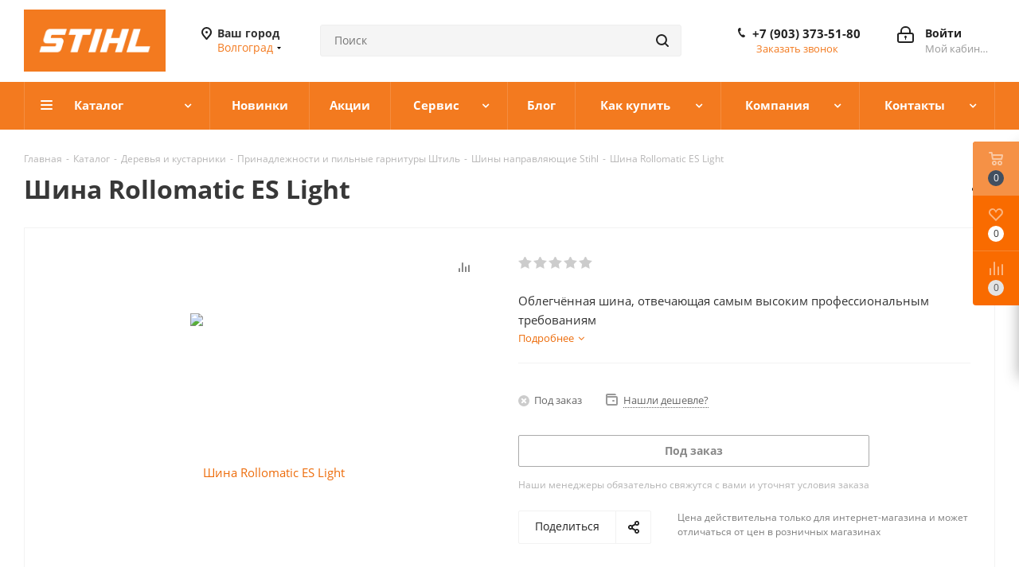

--- FILE ---
content_type: text/html; charset=utf-8
request_url: https://yourslogger.ru/catalog/derevya_i_kustarniki/prinadlezhnosti_i_pilnye_garnitury/shiny_napravlyayushchie/112125/
body_size: 57177
content:
<!DOCTYPE html>
<html xmlns="http://www.w3.org/1999/xhtml" xml:lang="ru" lang="ru" >
<head><link rel="canonical" href="https://yourslogger.ru/catalog/derevya_i_kustarniki/prinadlezhnosti_i_pilnye_garnitury/shiny_napravlyayushchie/112125/." />
<meta name="yandex-verification" content="d742fa817c814055" />
<meta name="yandex-verification" content="7dfc1da2f07b41f1" />
	<title>Шина Rollomatic ES Light Stihl</title>
        <meta name="viewport" content="initial-scale=1.0, width=device-width" />
	<meta name="HandheldFriendly" content="true" />
	<meta name="yes" content="yes" />
	<meta name="apple-mobile-web-app-status-bar-style" content="black" />
	<meta name="SKYPE_TOOLBAR" content="SKYPE_TOOLBAR_PARSER_COMPATIBLE" />
	<meta http-equiv="Content-Type" content="text/html; charset=utf-8" />
<meta name="keywords" content="штиль, stihl,  мотоножницы, кусторез электрический, купить кусторез, кусторез аккумуляторный" />
<meta name="description" content="Шина Rollomatic ES Light для цепных пил,  бензопил, электропил и аккумуляторных пил" />

<script data-skip-moving="true">(function(w, d, n) {var cl = "bx-core";var ht = d.documentElement;var htc = ht ? ht.className : undefined;if (htc === undefined || htc.indexOf(cl) !== -1){return;}var ua = n.userAgent;if (/(iPad;)|(iPhone;)/i.test(ua)){cl += " bx-ios";}else if (/Windows/i.test(ua)){cl += ' bx-win';}else if (/Macintosh/i.test(ua)){cl += " bx-mac";}else if (/Linux/i.test(ua) && !/Android/i.test(ua)){cl += " bx-linux";}else if (/Android/i.test(ua)){cl += " bx-android";}cl += (/(ipad|iphone|android|mobile|touch)/i.test(ua) ? " bx-touch" : " bx-no-touch");cl += w.devicePixelRatio && w.devicePixelRatio >= 2? " bx-retina": " bx-no-retina";if (/AppleWebKit/.test(ua)){cl += " bx-chrome";}else if (/Opera/.test(ua)){cl += " bx-opera";}else if (/Firefox/.test(ua)){cl += " bx-firefox";}ht.className = htc ? htc + " " + cl : cl;})(window, document, navigator);</script>


<link href="/bitrix/cache/css/ys/aspro_next/kernel_main/kernel_main_v1.css?176703195123659"  rel="stylesheet" />
<link href="https://fonts.googleapis.com/css?family=Open+Sans:300italic,400italic,600italic,700italic,800italic,400,300,500,600,700,800&subset=latin,cyrillic-ext"  rel="stylesheet" />
<link href="/bitrix/css/aspro.next/notice.min.css?17417773072906"  rel="stylesheet" />
<link href="/bitrix/js/ui/design-tokens/dist/ui.design-tokens.min.css?174177730623463"  rel="stylesheet" />
<link href="/bitrix/js/ui/fonts/opensans/ui.font.opensans.css?17417773062555"  rel="stylesheet" />
<link href="/bitrix/js/main/popup/dist/main.popup.bundle.min.css?175094266828056"  rel="stylesheet" />
<link href="/bitrix/js/main/loader/dist/loader.bundle.min.css?17417773022029"  rel="stylesheet" />
<link href="/bitrix/js/main/core/css/core_viewer.min.css?174177730258384"  rel="stylesheet" />
<link href="/bitrix/js/ui/design-tokens/air/dist/air-design-tokens.min.css?1766125528109604"  rel="stylesheet" />
<link href="/bitrix/js/ui/icon-set/icon-base.min.css?17661255281877"  rel="stylesheet" />
<link href="/bitrix/js/ui/icon-set/outline/style.min.css?1766125528108400"  rel="stylesheet" />
<link href="/bitrix/js/ui/entity-selector/dist/entity-selector.bundle.min.css?176612552825471"  rel="stylesheet" />
<link href="/bitrix/js/ui/switcher/dist/ui.switcher.bundle.min.css?17509427176763"  rel="stylesheet" />
<link href="/bitrix/js/ui/cnt/ui.cnt.min.css?17509427174259"  rel="stylesheet" />
<link href="/bitrix/js/ui/cnt/dist/cnt.bundle.min.css?17509427415784"  rel="stylesheet" />
<link href="/bitrix/js/ui/icon-set/main/style.min.css?175094271774857"  rel="stylesheet" />
<link href="/bitrix/js/ui/buttons/dist/ui.buttons.bundle.min.css?176612552874719"  rel="stylesheet" />
<link href="/bitrix/js/fileman/html_editor/html-editor.min.css?174177730056257"  rel="stylesheet" />
<link href="/bitrix/cache/css/ys/aspro_next/page_2e041305775d809c2195def15ab905c2/page_2e041305775d809c2195def15ab905c2_v1.css?176612575229848"  rel="stylesheet" />
<link href="/bitrix/cache/css/ys/aspro_next/default_68e78b3e80effb025d64ed0ef4fea461/default_68e78b3e80effb025d64ed0ef4fea461_v1.css?176612575228736"  rel="stylesheet" />
<link href="/bitrix/panel/main/popup.min.css?174177731420774"  rel="stylesheet" />
<link href="/bitrix/cache/css/ys/aspro_next/template_ec530860d7e266cb5f33b3fe032b0f82/template_ec530860d7e266cb5f33b3fe032b0f82_v1.css?17661255771253252"  data-template-style="true" rel="stylesheet" />




<script type="extension/settings" data-extension="ui.entity-selector">{"extensions":["catalog.entity-selector","highloadblock.entity-selector","im.entity-selector","landing.entity-selector","seo.entity-selector"]}</script>
<script type="extension/settings" data-extension="catalog.entity-selector">{"entities":[{"id":"product","options":{"dynamicLoad":true,"dynamicSearch":true,"searchFields":[{"name":"supertitle","type":"string","system":true},{"name":"SEARCH_PROPERTIES","type":"string"},{"name":"PREVIEW_TEXT","type":"string"},{"name":"DETAIL_TEXT","type":"string"},{"name":"PARENT_NAME","type":"string"},{"name":"PARENT_SEARCH_PROPERTIES","type":"string"},{"name":"PARENT_PREVIEW_TEXT","type":"string"},{"name":"PARENT_DETAIL_TEXT","type":"string"}],"itemOptions":{"default":{"avatar":"\/bitrix\/js\/catalog\/entity-selector\/src\/images\/product.svg","captionOptions":{"fitContent":true,"maxWidth":150}}}}},{"id":"product_variation","options":{"dynamicLoad":false,"dynamicSearch":true,"searchFields":[{"name":"supertitle","type":"string","system":true},{"name":"SEARCH_PROPERTIES","type":"string"},{"name":"PREVIEW_TEXT","type":"string"},{"name":"DETAIL_TEXT","type":"string"},{"name":"PARENT_NAME","type":"string"},{"name":"PARENT_SEARCH_PROPERTIES","type":"string"},{"name":"PARENT_PREVIEW_TEXT","type":"string"},{"name":"PARENT_DETAIL_TEXT","type":"string"}],"itemOptions":{"default":{"avatar":"\/bitrix\/js\/catalog\/entity-selector\/src\/images\/product.svg","captionOptions":{"fitContent":true,"maxWidth":150}}}}},{"id":"variation","options":{"dynamicLoad":true,"dynamicSearch":true,"searchFields":[{"name":"supertitle","type":"string","system":true},{"name":"SEARCH_PROPERTIES","type":"string"},{"name":"PREVIEW_TEXT","type":"string"},{"name":"DETAIL_TEXT","type":"string"},{"name":"PARENT_NAME","type":"string"},{"name":"PARENT_SEARCH_PROPERTIES","type":"string"},{"name":"PARENT_PREVIEW_TEXT","type":"string"},{"name":"PARENT_DETAIL_TEXT","type":"string"}],"itemOptions":{"default":{"avatar":"\/bitrix\/js\/catalog\/entity-selector\/src\/images\/product.svg","captionOptions":{"fitContent":true,"maxWidth":150}}}}},{"id":"store","options":{"itemOptions":{"default":{"avatar":"\/bitrix\/js\/catalog\/entity-selector\/src\/images\/store.svg"}}}},{"id":"dynamic","options":{"itemOptions":{"default":{"avatar":"\/bitrix\/js\/catalog\/entity-selector\/src\/images\/dynamic.svg"}}}},{"id":"agent-contractor-product-variation","options":{"dynamicLoad":true,"dynamicSearch":true,"searchFields":[{"name":"supertitle","type":"string","system":true},{"name":"SEARCH_PROPERTIES","type":"string"},{"name":"PREVIEW_TEXT","type":"string"},{"name":"DETAIL_TEXT","type":"string"},{"name":"PARENT_NAME","type":"string"},{"name":"PARENT_SEARCH_PROPERTIES","type":"string"},{"name":"PARENT_PREVIEW_TEXT","type":"string"},{"name":"PARENT_DETAIL_TEXT","type":"string"}],"itemOptions":{"default":{"avatar":"\/bitrix\/js\/catalog\/entity-selector\/src\/images\/product.svg","captionOptions":{"fitContent":true,"maxWidth":150}}}}},{"id":"agent-contractor-section","options":{"dynamicLoad":true,"dynamicSearch":true,"searchFields":[{"name":"supertitle","type":"string","system":true},{"name":"SEARCH_PROPERTIES","type":"string"},{"name":"PREVIEW_TEXT","type":"string"},{"name":"DETAIL_TEXT","type":"string"},{"name":"PARENT_NAME","type":"string"},{"name":"PARENT_SEARCH_PROPERTIES","type":"string"},{"name":"PARENT_PREVIEW_TEXT","type":"string"},{"name":"PARENT_DETAIL_TEXT","type":"string"}],"itemOptions":{"default":{"avatar":"\/bitrix\/js\/catalog\/entity-selector\/src\/images\/product.svg","captionOptions":{"fitContent":true,"maxWidth":150}}},"tagOptions":{"default":{"textColor":"#535c69","bgColor":"#d2f95f"}}}}]}</script>
<script type="extension/settings" data-extension="highloadblock.entity-selector">{"entities":[{"id":"highloadblock-element","options":{"dynamicLoad":true,"dynamicSearch":true}}]}</script>
<script type="extension/settings" data-extension="im.entity-selector">{"entities":[{"id":"im-bot","options":{"dynamicLoad":true,"dynamicSearch":true,"itemOptions":{"default":{"supertitle":"Чат-бот","textColor":"#725acc"},"network":{"textColor":"#0a962f"},"support24":{"textColor":"#0165af"}}}},{"id":"im-chat","options":{"dynamicLoad":true,"dynamicSearch":true,"itemOptions":{"CHANNEL":{"supertitle":"Канал"},"ANNOUNCEMENT":{"supertitle":"Чат анонсов"},"GROUP":{"supertitle":"Групповой чат"},"VIDEOCONF":{"supertitle":"Чат видеконференции"},"CALL":{"supertitle":"Чат звонка"},"CRM":{"supertitle":"Чат сделки"},"SONET_GROUP":{"supertitle":"Чат группы"},"CALENDAR":{"supertitle":"Чат встречи"},"TASKS":{"supertitle":"Чат задачи"},"SUPPORT24_NOTIFIER":{"supertitle":"Поддержка24","textColor":"#0165af"},"SUPPORT24_QUESTION":{"supertitle":"Вопрос в поддержку","textColor":"#0165af"},"LINES":{"supertitle":"Открытая линия","textColor":"#0a962f"},"LIVECHAT":{"supertitle":"Открытая линия","textColor":"#0a962f"}}}},{"id":"im-chat-user","options":{"dynamicLoad":true,"dynamicSearch":true}},{"id":"im-user","options":{"dynamicLoad":true,"dynamicSearch":true}},{"id":"im-recent","options":{"dynamicLoad":true}},{"id":"imbot-network","options":{"dynamicSearch":true}}]}</script>
<script type="extension/settings" data-extension="landing.entity-selector">{"entities":[{"id":"landing","options":{"itemOptions":{"default":{"avatarOptions":{"bgSize":"cover"}},"folder":{"avatar":"\/bitrix\/js\/landing\/entity-selector\/src\/images\/icon-folder.svg"}},"dynamicLoad":true,"dynamicSearch":true}}]}</script>
<script type="extension/settings" data-extension="main.date">{"formats":{"FORMAT_DATE":"DD.MM.YYYY","FORMAT_DATETIME":"DD.MM.YYYY HH:MI:SS","SHORT_DATE_FORMAT":"d.m.Y","MEDIUM_DATE_FORMAT":"j M Y","LONG_DATE_FORMAT":"j F Y","DAY_MONTH_FORMAT":"j F","DAY_SHORT_MONTH_FORMAT":"j M","SHORT_DAY_OF_WEEK_MONTH_FORMAT":"D, j F","SHORT_DAY_OF_WEEK_SHORT_MONTH_FORMAT":"D, j M","DAY_OF_WEEK_MONTH_FORMAT":"l, j F","FULL_DATE_FORMAT":"l, j F  Y","SHORT_TIME_FORMAT":"H:i","LONG_TIME_FORMAT":"H:i:s"}}</script>
<script type="extension/settings" data-extension="currency.currency-core">{"region":"ru"}</script>



<script data-skip-moving='true'>window['asproRecaptcha'] = {params: {'recaptchaColor':'light','recaptchaLogoShow':'y','recaptchaSize':'normal','recaptchaBadge':'bottomright','recaptchaLang':'ru'},key: '6LftKnYdAAAAANwAhixUeuatgnpkUMF0ybo-FODu',ver: '2'};</script>
<script data-skip-moving='true'>!function(c,t,n,p){function s(e){var a=t.getElementById(e);if(a&&!(a.className.indexOf("g-recaptcha")<0)&&c.grecaptcha)if("3"==c[p].ver)a.innerHTML='<textarea class="g-recaptcha-response" style="display:none;resize:0;" name="g-recaptcha-response"></textarea>',grecaptcha.ready(function(){grecaptcha.execute(c[p].key,{action:"maxscore"}).then(function(e){a.innerHTML='<textarea class="g-recaptcha-response" style="display:none;resize:0;" name="g-recaptcha-response">'+e+"</textarea>"})});else{if(a.children.length)return;var r=grecaptcha.render(e,{sitekey:c[p].key+"",theme:c[p].params.recaptchaColor+"",size:c[p].params.recaptchaSize+"",callback:"onCaptchaVerify"+c[p].params.recaptchaSize,badge:c[p].params.recaptchaBadge});$(a).attr("data-widgetid",r)}}c.onLoadRenderRecaptcha=function(){var e=[];for(var a in c[n].args)if(c[n].args.hasOwnProperty(a)){var r=c[n].args[a][0];-1==e.indexOf(r)&&(e.push(r),s(r))}c[n]=function(e){s(e)}},c[n]=c[n]||function(){var e,a,r;c[n].args=c[n].args||[],c[n].args.push(arguments),a="recaptchaApiLoader",(e=t).getElementById(a)||((r=e.createElement("script")).id=a,r.src="//www.google.com/recaptcha/api.js?hl="+c[p].params.recaptchaLang+"&onload=onLoadRenderRecaptcha&render="+("3"==c[p].ver?c[p].key:"explicit"),e.head.appendChild(r))}}(window,document,"renderRecaptchaById","asproRecaptcha");</script>
<script data-skip-moving='true'>!function(){function d(a){for(var e=a;e;)if("form"===(e=e.parentNode).nodeName.toLowerCase())return e;return null}function i(a){var e=[],t=null,n=!1;void 0!==a&&(n=null!==a),t=n?a.getElementsByTagName("input"):document.getElementsByName("captcha_word");for(var r=0;r<t.length;r++)"captcha_word"===t[r].name&&e.push(t[r]);return e}function l(a){for(var e=[],t=a.getElementsByTagName("img"),n=0;n<t.length;n++)!/\/bitrix\/tools\/captcha.php\?(captcha_code|captcha_sid)=[^>]*?/i.test(t[n].src)&&"captcha"!==t[n].id||e.push(t[n]);return e}function h(a){var e="recaptcha-dynamic-"+(new Date).getTime();if(null!==document.getElementById(e)){for(var t=null;t=Math.floor(65535*Math.random()),null!==document.getElementById(e+t););e+=t}var n=document.createElement("div");n.id=e,n.className="g-recaptcha",n.attributes["data-sitekey"]=window.asproRecaptcha.key,a.parentNode&&(a.parentNode.className+=" recaptcha_text",a.parentNode.replaceChild(n,a)),"3"==window.asproRecaptcha.ver&&(a.closest(".captcha-row").style.display="none"),renderRecaptchaById(e)}function a(){for(var a,e,t,n,r=function(){var a=i(null);if(0===a.length)return[];for(var e=[],t=0;t<a.length;t++){var n=d(a[t]);null!==n&&e.push(n)}return e}(),c=0;c<r.length;c++){var o=r[c],p=i(o);if(0!==p.length){var s=l(o);if(0!==s.length){for(a=0;a<p.length;a++)h(p[a]);for(a=0;a<s.length;a++)t=s[a],n="[data-uri]",t.attributes.src=n,t.style.display="none","src"in t&&(t.parentNode&&-1===t.parentNode.className.indexOf("recaptcha_tmp_img")&&(t.parentNode.className+=" recaptcha_tmp_img"),t.src=n);e=o,"function"==typeof $&&$(e).find(".captcha-row label > span").length&&$(e).find(".captcha-row label > span").html(BX.message("RECAPTCHA_TEXT")+' <span class="star">*</span>')}}}}document.addEventListener?document.addEventListener("DOMNodeInserted",function(){try{return(function(){if("undefined"!=typeof renderRecaptchaById)for(var a=document.getElementsByClassName("g-recaptcha"),e=0;e<a.length;e++){var t=a[e];if(0===t.innerHTML.length){var n=t.id;if("string"==typeof n&&0!==n.length){if("3"==window.asproRecaptcha.ver)t.closest(".captcha-row").style.display="none";else if("function"==typeof $){var r=$(t).closest(".captcha-row");r.length&&(r.addClass(window.asproRecaptcha.params.recaptchaSize+" logo_captcha_"+window.asproRecaptcha.params.recaptchaLogoShow+" "+window.asproRecaptcha.params.recaptchaBadge),r.find(".captcha_image").addClass("recaptcha_tmp_img"),r.find(".captcha_input").addClass("recaptcha_text"),"invisible"!==window.asproRecaptcha.params.recaptchaSize&&(r.find("input.recaptcha").length||$('<input type="text" class="recaptcha" value="" />').appendTo(r)))}renderRecaptchaById(n)}}}}(),window.renderRecaptchaById&&window.asproRecaptcha&&window.asproRecaptcha.key)?(a(),!0):(console.error("Bad captcha keys or module error"),!0)}catch(a){return console.error(a),!0}},!1):console.warn("Your browser does not support dynamic ReCaptcha replacement")}();</script>
            
            <!-- Yandex.Metrika counter -->
            
            <!-- /Yandex.Metrika counter -->
                    
        
<link rel="shortcut icon" href="/favicon.jpg" type="image/jpeg" />
<link rel="apple-touch-icon" sizes="180x180" href="/upload/CNext/ebc/ebc97a43d2b510af678dbc6814ebfe8b.jpg" />
<style>html {--border-radius:8px;--theme-base-color:#f37a1f;--theme-base-color-hue:26;--theme-base-color-saturation:90%;--theme-base-color-lightness:54%;--theme-base-opacity-color:#f37a1f1a;--theme-more-color:#f37a1f;--theme-more-color-hue:26;--theme-more-color-saturation:90%;--theme-more-color-lightness:54%;--theme-lightness-hover-diff:6%;}</style>
<meta property="og:description" content="Облегчённая шина, отвечающая самым высоким профессиональным требованиям" />
<meta property="og:image" content="https://yourslogger.ru:443/upload/iblock/082/0821cd27e745fb15a2d877bcec8ec651.jpg" />
<link rel="image_src" href="https://yourslogger.ru:443/upload/iblock/082/0821cd27e745fb15a2d877bcec8ec651.jpg"  />
<meta property="og:title" content="Шина Rollomatic ES Light Stihl" />
<meta property="og:type" content="website" />
<meta property="og:url" content="https://yourslogger.ru:443/catalog/derevya_i_kustarniki/prinadlezhnosti_i_pilnye_garnitury/shiny_napravlyayushchie/112125/" />
			

<!-- Yandex.Metrika counter -->

<noscript><div><img src="https://mc.yandex.ru/watch/51742208" style="position:absolute; left:-9999px;" alt="" /></div></noscript>
<!-- /Yandex.Metrika counter -->

<!-- Global site tag (gtag.js) - Google Analytics -->






  
</head>
<body 

class="fill_bg_y" id="main">
	<div id="panel"></div>
	
	
				<!--'start_frame_cache_basketitems-component-block'-->												<div id="ajax_basket"></div>
					<!--'end_frame_cache_basketitems-component-block'-->						
		
					
	<div class="wrapper1  header_bgcolored catalog_page basket_fly basket_fill_COLOR side_LEFT catalog_icons_Y banner_auto with_fast_view mheader-v2 header-v3 regions_Y fill_Y footer-v2 front-vindex1 mfixed_N mfixed_view_always title-v1 with_phones store_LIST_AMOUNT">
		


		<div class="header_wrap visible-lg visible-md title-v1">
			<header id="header">
				<div class="header-v4 header-wrapper">
	<div class="logo_and_menu-row">
		<div class="logo-row">
			<div class="maxwidth-theme">
				<div class="row">
					<div class="logo-block col-md-2 col-sm-3">
						<div class="logo colored">
							<a href="/"><img src="/upload/CNext/3aa/3aad58d65eb1411529e4089af7ac3b04.jpg" alt="YourSlogger— Инструмент Stihl для лучших людей" title="YourSlogger— Инструмент Stihl для лучших людей" data-src="" /></a>						</div>
					</div>
											<div class="inline-block pull-left">
							<div class="top-description">
								<!--'start_frame_cache_header-regionality-block'-->	<div class="region_wrapper">
		<div class="city_title">Ваш город</div>
		<div class="js_city_chooser colored list" data-param-url="%2Fcatalog%2Fderevya_i_kustarniki%2Fprinadlezhnosti_i_pilnye_garnitury%2Fshiny_napravlyayushchie%2F112125%2Findex.php" data-param-form_id="city_chooser">
			<span>Волгоград</span><span class="arrow"><i></i></span>

		</div>
		<div class="dropdown">
			<div class="wrap">
									<div class="more_item ">
						<span data-region_id="129943" data-href="/catalog/derevya_i_kustarniki/prinadlezhnosti_i_pilnye_garnitury/shiny_napravlyayushchie/112125/index.php">Астрахань</span>
					</div>
									<div class="more_item current">
						<span data-region_id="112061" data-href="/catalog/derevya_i_kustarniki/prinadlezhnosti_i_pilnye_garnitury/shiny_napravlyayushchie/112125/index.php">Волгоград</span>
					</div>
									<div class="more_item ">
						<span data-region_id="111816" data-href="/catalog/derevya_i_kustarniki/prinadlezhnosti_i_pilnye_garnitury/shiny_napravlyayushchie/112125/index.php">Москва</span>
					</div>
							</div>
		</div>
			</div>
<!--'end_frame_cache_header-regionality-block'-->							</div>
						</div>
										<div class="col-md-2 col-lg-2 search_wrap">
						<div class="search-block inner-table-block">
											<div class="search-wrapper">
				<div id="title-search_fixed">
					<form action="/catalog/" class="search">
						<div class="search-input-div">
							<input class="search-input" id="title-search-input_fixed" type="text" name="q" value="" placeholder="Поиск" size="20" maxlength="50" autocomplete="off" />
						</div>
						<div class="search-button-div">
							<button class="btn btn-search" type="submit" name="s" value="Найти"><i class="svg svg-search svg-black"></i></button>
							<span class="close-block inline-search-hide"><span class="svg svg-close close-icons"></span></span>
						</div>
					</form>
				</div>
			</div>
							</div>
					</div>
					<div class="right-icons pull-right">
						<div class="pull-right block-link">
																		</div>
						<div class="pull-right">
							<div class="wrap_icon inner-table-block">
										
		<!--'start_frame_cache_header-auth-block1'-->							<!-- noindex --><a rel="nofollow" title="Мой кабинет" class="personal-link dark-color animate-load" data-event="jqm" data-param-type="auth" data-param-backurl="/catalog/derevya_i_kustarniki/prinadlezhnosti_i_pilnye_garnitury/shiny_napravlyayushchie/112125/index.php" data-name="auth" href="/personal/"><i class="svg inline big svg-inline-cabinet" aria-hidden="true" title="Мой кабинет"><svg xmlns="http://www.w3.org/2000/svg" width="21" height="21" viewBox="0 0 21 21">
  <defs>
    <style>
      .loccls-1 {
        fill: #222;
        fill-rule: evenodd;
      }
    </style>
  </defs>
  <path data-name="Rounded Rectangle 110" class="loccls-1" d="M1433,132h-15a3,3,0,0,1-3-3v-7a3,3,0,0,1,3-3h1v-2a6,6,0,0,1,6-6h1a6,6,0,0,1,6,6v2h1a3,3,0,0,1,3,3v7A3,3,0,0,1,1433,132Zm-3-15a4,4,0,0,0-4-4h-1a4,4,0,0,0-4,4v2h9v-2Zm4,5a1,1,0,0,0-1-1h-15a1,1,0,0,0-1,1v7a1,1,0,0,0,1,1h15a1,1,0,0,0,1-1v-7Zm-8,3.9v1.6a0.5,0.5,0,1,1-1,0v-1.6A1.5,1.5,0,1,1,1426,125.9Z" transform="translate(-1415 -111)"/>
</svg>
</i><span class="wrap"><span class="name">Войти</span><span class="title">Мой кабинет</span></span></a><!-- /noindex -->									<!--'end_frame_cache_header-auth-block1'-->								</div>
						</div>
													<div class="pull-right">
								<div class="wrap_icon inner-table-block">
									<div class="phone-block">
										<!--'start_frame_cache_common-phones-block-0'-->
	<div class="phone">
		<i class="svg svg-phone"></i>
		<a class="phone-block__item-link" rel="nofollow" href="tel:+79033735180">
			+7 (903) 373-51-80		</a>
					<div class="dropdown scrollbar">
				<div class="wrap">
											<div class="phone-block__item">
							<a class="phone-block__item-inner phone-block__item-link" rel="nofollow" href="tel:+79033735180">
								<span class="phone-block__item-text">
									+7 (903) 373-51-80									
																	</span>

															</a>
						</div>
									</div>
			</div>
			</div>
<!--'end_frame_cache_common-phones-block-0'-->																					<div class="callback-block">
												<span class="animate-load twosmallfont colored" data-event="jqm" data-param-form_id="CALLBACK" data-name="callback">Заказать звонок</span>
											</div>
																			</div>
								</div>
							</div>
											</div>
				</div>
			</div>
		</div>	</div>
	<div class="menu-row middle-block bgcolored">
		<div class="maxwidth-theme">
			<div class="row">
				<div class="col-md-12">
					<div class="menu-only">
						<nav class="mega-menu sliced">
										<div class="table-menu ">
		<table>
			<tr>
									
										<td class="menu-item unvisible dropdown catalog wide_menu  ">
						<div class="wrap">
							<a class="dropdown-toggle" href="/catalog/">
								<div>
																		Каталог									<div class="line-wrapper"><span class="line"></span></div>
								</div>
							</a>
															<span class="tail"></span>
								<div class="dropdown-menu ">
									
										<div class="customScrollbar scrollbar">
											<ul class="menu-wrapper " >
																																																			<li class="   has_img parent-items">
																																					<a href="/catalog/trava_i_gazon/" title="Уход за травой и газоном">
						<div class="menu_img"><img src="/upload/resize_cache/iblock/683/60_60_1/68353afd209b263cbd1dfbe1172a07b6.jpg" alt="Уход за травой и газоном" title="Уход за травой и газоном" /></div>
					</a>
										<a href="/catalog/trava_i_gazon/" title="Уход за травой и газоном"><span class="name">Уход за травой и газоном</span></a>
																																														</li>
																																																			<li class="   has_img parent-items">
																																					<a href="/catalog/zhivaya_izgorod_i_kustarniki/" title="Живая изгородь и кустарники">
						<div class="menu_img"><img src="/upload/resize_cache/iblock/1e8/60_60_1/1e8e5efe2fa2f830c873d18bb62e72df.jpg" alt="Живая изгородь и кустарники" title="Живая изгородь и кустарники" /></div>
					</a>
										<a href="/catalog/zhivaya_izgorod_i_kustarniki/" title="Живая изгородь и кустарники"><span class="name">Живая изгородь и кустарники</span></a>
																																														</li>
																																																			<li class="   has_img parent-items">
																																					<a href="/catalog/derevya_i_kustarniki/" title="Деревья и кустарники">
						<div class="menu_img"><img src="/upload/resize_cache/iblock/e16/60_60_1/e165a1557ec65af4822b988b5ebc9ed6.jpg" alt="Деревья и кустарники" title="Деревья и кустарники" /></div>
					</a>
										<a href="/catalog/derevya_i_kustarniki/" title="Деревья и кустарники"><span class="name">Деревья и кустарники</span></a>
																																														</li>
																																																			<li class="   has_img parent-items">
																																					<a href="/catalog/zemlya_i_pochva/" title="Культиваторы и мотобуры">
						<div class="menu_img"><img src="/upload/resize_cache/iblock/a49/60_60_1/a49f1be9affb26661f6670ae2a675164.png" alt="Культиваторы и мотобуры" title="Культиваторы и мотобуры" /></div>
					</a>
										<a href="/catalog/zemlya_i_pochva/" title="Культиваторы и мотобуры"><span class="name">Культиваторы и мотобуры</span></a>
																																														</li>
																																																			<li class="   has_img parent-items">
																																					<a href="/catalog/ochistka_poverkhnosti_uborka/" title="Очистка поверхности, уборка">
						<div class="menu_img"><img src="/upload/resize_cache/iblock/482/60_60_1/482cf6e14cc9cdd3fe0e3f3417c782e2.jpg" alt="Очистка поверхности, уборка" title="Очистка поверхности, уборка" /></div>
					</a>
										<a href="/catalog/ochistka_poverkhnosti_uborka/" title="Очистка поверхности, уборка"><span class="name">Очистка поверхности, уборка</span></a>
																																														</li>
																																																			<li class="   has_img parent-items">
																																					<a href="/catalog/stroitelnye_materialy_i_metall/" title="Строительные материалы и металл">
						<div class="menu_img"><img src="/upload/resize_cache/iblock/67f/60_60_1/67f31e50628f2ba77cedd1ce5e693f56.jpg" alt="Строительные материалы и металл" title="Строительные материалы и металл" /></div>
					</a>
										<a href="/catalog/stroitelnye_materialy_i_metall/" title="Строительные материалы и металл"><span class="name">Строительные материалы и металл</span></a>
																																														</li>
																																																			<li class="   has_img parent-items">
																																					<a href="/catalog/kombisistema_i_multifunktsionalnaya_sistema/" title="Комбисистема и мультифункциональная система">
						<div class="menu_img"><img src="/upload/resize_cache/iblock/a1c/60_60_1/a1ce0d5c7694b9d9c1953d907c0f4bb9.jpg" alt="Комбисистема и мультифункциональная система" title="Комбисистема и мультифункциональная система" /></div>
					</a>
										<a href="/catalog/kombisistema_i_multifunktsionalnaya_sistema/" title="Комбисистема и мультифункциональная система"><span class="name">Комбисистема и мультифункциональная система</span></a>
																																														</li>
																																																			<li class="   has_img parent-items">
																																					<a href="/catalog/opryskivateli_i_raspyliteli/" title="Опрыскиватели и распылители">
						<div class="menu_img"><img src="/upload/resize_cache/iblock/bd3/60_60_1/bd3ac47a615b667729ade8d5583e0dbd.jpg" alt="Опрыскиватели и распылители" title="Опрыскиватели и распылители" /></div>
					</a>
										<a href="/catalog/opryskivateli_i_raspyliteli/" title="Опрыскиватели и распылители"><span class="name">Опрыскиватели и распылители</span></a>
																																														</li>
																																																			<li class="   has_img parent-items">
																																					<a href="/catalog/akkumulyatornye_instrumenty/" title="Аккумуляторные инструменты">
						<div class="menu_img"><img src="/upload/resize_cache/iblock/7cb/60_60_1/7cb6d1d85861218bd3c9667ba8569d66.jpg" alt="Аккумуляторные инструменты" title="Аккумуляторные инструменты" /></div>
					</a>
										<a href="/catalog/akkumulyatornye_instrumenty/" title="Аккумуляторные инструменты"><span class="name">Аккумуляторные инструменты</span></a>
																																														</li>
																																																			<li class="   has_img parent-items">
																																					<a href="/catalog/prinadlezhnosti/" title="Ручной инструмент и Принадлежности">
						<div class="menu_img"><img src="/upload/resize_cache/iblock/3f9/60_60_1/3f98d4d00903343ca87942664037ec13.png" alt="Ручной инструмент и Принадлежности" title="Ручной инструмент и Принадлежности" /></div>
					</a>
										<a href="/catalog/prinadlezhnosti/" title="Ручной инструмент и Принадлежности"><span class="name">Ручной инструмент и Принадлежности</span></a>
																																														</li>
																																																			<li class="   has_img parent-items">
																																					<a href="/catalog/suvenirnaya_produktsiya/" title="Сувенирная продукция">
						<div class="menu_img"><img src="/upload/resize_cache/iblock/939/60_60_1/939c5454ec59e65af5daeecc0c4e107b.jpg" alt="Сувенирная продукция" title="Сувенирная продукция" /></div>
					</a>
										<a href="/catalog/suvenirnaya_produktsiya/" title="Сувенирная продукция"><span class="name">Сувенирная продукция</span></a>
																																														</li>
																																																			<li class="   has_img parent-items">
																																					<a href="/catalog/generatory_i_motopompy/" title="Генераторы, мотопомпы, компрессоры">
						<div class="menu_img"><img src="/upload/resize_cache/iblock/d05/60_60_1/pz2ih6fhbl6sdumoxzmg3l3he5daseym.png" alt="Генераторы, мотопомпы, компрессоры" title="Генераторы, мотопомпы, компрессоры" /></div>
					</a>
										<a href="/catalog/generatory_i_motopompy/" title="Генераторы, мотопомпы, компрессоры"><span class="name">Генераторы, мотопомпы, компрессоры</span></a>
																																														</li>
																							</ul>
										</div>

									
								</div>
													</div>
					</td>
									
										<td class="menu-item unvisible    ">
						<div class="wrap">
							<a class="" href="/new/">
								<div>
																		Новинки									<div class="line-wrapper"><span class="line"></span></div>
								</div>
							</a>
													</div>
					</td>
									
										<td class="menu-item unvisible    ">
						<div class="wrap">
							<a class="" href="/sale/">
								<div>
																		Акции									<div class="line-wrapper"><span class="line"></span></div>
								</div>
							</a>
													</div>
					</td>
									
										<td class="menu-item unvisible dropdown   ">
						<div class="wrap">
							<a class="dropdown-toggle" href="/service/">
								<div>
																		Сервис									<div class="line-wrapper"><span class="line"></span></div>
								</div>
							</a>
															<span class="tail"></span>
								<div class="dropdown-menu ">
									
										<div class="customScrollbar scrollbar">
											<ul class="menu-wrapper " >
																																																			<li class="    parent-items">
																																			<a href="/service/stores/" title="Сервисные центры"><span class="name">Сервисные центры</span></a>
																																														</li>
																																																			<li class="    parent-items">
																																			<a href="/service/product-registration/" title="Регистрация продукции"><span class="name">Регистрация продукции</span></a>
																																														</li>
																																																			<li class="    parent-items">
																																			<a href="/service/garantee/" title="Гарантия на продукцию"><span class="name">Гарантия на продукцию</span></a>
																																														</li>
																																																			<li class="    parent-items">
																																			<a href="/service/faq/" title="Вопросы ответы"><span class="name">Вопросы ответы</span></a>
																																														</li>
																							</ul>
										</div>

									
								</div>
													</div>
					</td>
									
										<td class="menu-item unvisible    ">
						<div class="wrap">
							<a class="" href="/blog/">
								<div>
																		Блог									<div class="line-wrapper"><span class="line"></span></div>
								</div>
							</a>
													</div>
					</td>
									
										<td class="menu-item unvisible dropdown   ">
						<div class="wrap">
							<a class="dropdown-toggle" href="/help/">
								<div>
																		Как купить									<div class="line-wrapper"><span class="line"></span></div>
								</div>
							</a>
															<span class="tail"></span>
								<div class="dropdown-menu ">
									
										<div class="customScrollbar scrollbar">
											<ul class="menu-wrapper " >
																																																			<li class="    parent-items">
																																			<a href="/help/payment/" title="Условия оплаты"><span class="name">Условия оплаты</span></a>
																																														</li>
																																																			<li class="    parent-items">
																																			<a href="/help/delivery/" title="Условия доставки"><span class="name">Условия доставки</span></a>
																																														</li>
																																																			<li class="    parent-items">
																																			<a href="/help/warranty/" title="Гарантия на товар"><span class="name">Гарантия на товар</span></a>
																																														</li>
																							</ul>
										</div>

									
								</div>
													</div>
					</td>
									
										<td class="menu-item unvisible dropdown   ">
						<div class="wrap">
							<a class="dropdown-toggle" href="/company/">
								<div>
																		Компания									<div class="line-wrapper"><span class="line"></span></div>
								</div>
							</a>
															<span class="tail"></span>
								<div class="dropdown-menu ">
									
										<div class="customScrollbar scrollbar">
											<ul class="menu-wrapper " >
																																																			<li class="    parent-items">
																																			<a href="/company/news/" title="Новости"><span class="name">Новости</span></a>
																																														</li>
																																																			<li class="    parent-items">
																																			<a href="/company/staff/" title="Сотрудники"><span class="name">Сотрудники</span></a>
																																														</li>
																																																			<li class="    parent-items">
																																			<a href="/include/licenses_detail.php" title="Политика"><span class="name">Политика</span></a>
																																														</li>
																							</ul>
										</div>

									
								</div>
													</div>
					</td>
									
										<td class="menu-item unvisible dropdown   ">
						<div class="wrap">
							<a class="dropdown-toggle" href="/contacts/stores/">
								<div>
																		Контакты									<div class="line-wrapper"><span class="line"></span></div>
								</div>
							</a>
															<span class="tail"></span>
								<div class="dropdown-menu ">
									
										<div class="customScrollbar scrollbar">
											<ul class="menu-wrapper " >
																																																			<li class="    parent-items">
																																			<a href="/contacts/stores/" title="Контакты"><span class="name">Контакты</span></a>
																																														</li>
																																																			<li class="    parent-items">
																																			<a href="/contacts/forms/" title="Обратная связь"><span class="name">Обратная связь</span></a>
																																														</li>
																							</ul>
										</div>

									
								</div>
													</div>
					</td>
				
				<td class="menu-item dropdown js-dropdown nosave unvisible">
					<div class="wrap">
						<a class="dropdown-toggle more-items" href="#">
							<span>Ещё</span>
						</a>
						<span class="tail"></span>
						<ul class="dropdown-menu"></ul>
					</div>
				</td>

			</tr>
		</table>
	</div>
						</nav>
					</div>
				</div>
			</div>
		</div>
	</div>
	<div class="line-row visible-xs"></div>
</div>			</header>
		</div>

		
		<div id="mobileheader" class="visible-xs visible-sm">
			<div class="mobileheader-v2">
	<div class="burger pull-left">
		<i class="svg inline  svg-inline-burger dark" aria-hidden="true" ><svg xmlns="http://www.w3.org/2000/svg" width="18" height="16" viewBox="0 0 18 16">
  <defs>
    <style>
      .bu_bw_cls-1 {
        fill: #222;
        fill-rule: evenodd;
      }
    </style>
  </defs>
  <path data-name="Rounded Rectangle 81 copy 2" class="bu_bw_cls-1" d="M330,114h16a1,1,0,0,1,1,1h0a1,1,0,0,1-1,1H330a1,1,0,0,1-1-1h0A1,1,0,0,1,330,114Zm0,7h16a1,1,0,0,1,1,1h0a1,1,0,0,1-1,1H330a1,1,0,0,1-1-1h0A1,1,0,0,1,330,121Zm0,7h16a1,1,0,0,1,1,1h0a1,1,0,0,1-1,1H330a1,1,0,0,1-1-1h0A1,1,0,0,1,330,128Z" transform="translate(-329 -114)"/>
</svg>
</i>		<i class="svg inline  svg-inline-close dark" aria-hidden="true" ><svg xmlns="http://www.w3.org/2000/svg" width="16" height="16" viewBox="0 0 16 16">
  <defs>
    <style>
      .cccls-1 {
        fill: #222;
        fill-rule: evenodd;
      }
    </style>
  </defs>
  <path data-name="Rounded Rectangle 114 copy 3" class="cccls-1" d="M334.411,138l6.3,6.3a1,1,0,0,1,0,1.414,0.992,0.992,0,0,1-1.408,0l-6.3-6.306-6.3,6.306a1,1,0,0,1-1.409-1.414l6.3-6.3-6.293-6.3a1,1,0,0,1,1.409-1.414l6.3,6.3,6.3-6.3A1,1,0,0,1,340.7,131.7Z" transform="translate(-325 -130)"/>
</svg>
</i>	</div>
	<div class="title-block col-sm-6 col-xs-5 pull-left">Шина Rollomatic ES Light Stihl</div>
	<div class="right-icons pull-right">
		<div class="pull-right">
			<div class="wrap_icon">
				<button class="top-btn inline-search-show twosmallfont">
					<i class="svg inline  svg-inline-search big" aria-hidden="true" ><svg xmlns="http://www.w3.org/2000/svg" width="21" height="21" viewBox="0 0 21 21">
  <defs>
    <style>
      .sscls-1 {
        fill: #222;
        fill-rule: evenodd;
      }
    </style>
  </defs>
  <path data-name="Rounded Rectangle 106" class="sscls-1" d="M1590.71,131.709a1,1,0,0,1-1.42,0l-4.68-4.677a9.069,9.069,0,1,1,1.42-1.427l4.68,4.678A1,1,0,0,1,1590.71,131.709ZM1579,113a7,7,0,1,0,7,7A7,7,0,0,0,1579,113Z" transform="translate(-1570 -111)"/>
</svg>
</i>				</button>
			</div>
		</div>
		<div class="pull-right">
			<div class="wrap_icon wrap_basket">
											<!--'start_frame_cache_header-basket-with-compare-block2'-->														<!--noindex-->
			<a class="basket-link compare   big white " href="/catalog/compare.php" title="Список сравниваемых элементов">
		<span class="js-basket-block"><i class="svg inline  svg-inline-compare big white" aria-hidden="true" ><svg xmlns="http://www.w3.org/2000/svg" width="21" height="21" viewBox="0 0 21 21">
  <defs>
    <style>
      .comcls-1 {
        fill: #222;
        fill-rule: evenodd;
      }
    </style>
  </defs>
  <path class="comcls-1" d="M20,4h0a1,1,0,0,1,1,1V21H19V5A1,1,0,0,1,20,4ZM14,7h0a1,1,0,0,1,1,1V21H13V8A1,1,0,0,1,14,7ZM8,1A1,1,0,0,1,9,2V21H7V2A1,1,0,0,1,8,1ZM2,9H2a1,1,0,0,1,1,1V21H1V10A1,1,0,0,1,2,9ZM0,0H1V1H0V0ZM0,0H1V1H0V0Z"/>
</svg>
</i><span class="title dark_link">Сравнение</span><span class="count">0</span></span>
	</a>
	<!--/noindex-->																		<!-- noindex -->
											<a rel="nofollow" class="basket-link delay  big white " href="/basket/#delayed" title="Список отложенных товаров пуст">
							<span class="js-basket-block">
								<i class="svg inline  svg-inline-wish big white" aria-hidden="true" ><svg xmlns="http://www.w3.org/2000/svg" width="22.969" height="21" viewBox="0 0 22.969 21">
  <defs>
    <style>
      .whcls-1 {
        fill: #222;
        fill-rule: evenodd;
      }
    </style>
  </defs>
  <path class="whcls-1" d="M21.028,10.68L11.721,20H11.339L2.081,10.79A6.19,6.19,0,0,1,6.178,0a6.118,6.118,0,0,1,5.383,3.259A6.081,6.081,0,0,1,23.032,6.147,6.142,6.142,0,0,1,21.028,10.68ZM19.861,9.172h0l-8.176,8.163H11.369L3.278,9.29l0.01-.009A4.276,4.276,0,0,1,6.277,1.986,4.2,4.2,0,0,1,9.632,3.676l0.012-.01,0.064,0.1c0.077,0.107.142,0.22,0.208,0.334l1.692,2.716,1.479-2.462a4.23,4.23,0,0,1,.39-0.65l0.036-.06L13.52,3.653a4.173,4.173,0,0,1,3.326-1.672A4.243,4.243,0,0,1,19.861,9.172ZM22,20h1v1H22V20Zm0,0h1v1H22V20Z" transform="translate(-0.031)"/>
</svg>
</i>								<span class="title dark_link">Отложенные</span>
								<span class="count">0</span>
							</span>
						</a>
																<a rel="nofollow" class="basket-link basket   big white " href="/basket/" title="Корзина пуста">
							<span class="js-basket-block">
								<i class="svg inline  svg-inline-basket big white" aria-hidden="true" ><svg xmlns="http://www.w3.org/2000/svg" width="22" height="21" viewBox="0 0 22 21">
  <defs>
    <style>
      .ba_bb_cls-1 {
        fill: #222;
        fill-rule: evenodd;
      }
    </style>
  </defs>
  <path data-name="Ellipse 2 copy 6" class="ba_bb_cls-1" d="M1507,122l-0.99,1.009L1492,123l-1-1-1-9h-3a0.88,0.88,0,0,1-1-1,1.059,1.059,0,0,1,1.22-1h2.45c0.31,0,.63.006,0.63,0.006a1.272,1.272,0,0,1,1.4.917l0.41,3.077H1507l1,1v1ZM1492.24,117l0.43,3.995h12.69l0.82-4Zm2.27,7.989a3.5,3.5,0,1,1-3.5,3.5A3.495,3.495,0,0,1,1494.51,124.993Zm8.99,0a3.5,3.5,0,1,1-3.49,3.5A3.5,3.5,0,0,1,1503.5,124.993Zm-9,2.006a1.5,1.5,0,1,1-1.5,1.5A1.5,1.5,0,0,1,1494.5,127Zm9,0a1.5,1.5,0,1,1-1.5,1.5A1.5,1.5,0,0,1,1503.5,127Z" transform="translate(-1486 -111)"/>
</svg>
</i>																<span class="title dark_link">Корзина<span class="count">0</span></span>
																<span class="count">0</span>
							</span>
						</a>
						<span class="basket_hover_block loading_block loading_block_content"></span>
										<!-- /noindex -->
							<!--'end_frame_cache_header-basket-with-compare-block2'-->						</div>
		</div>
		<div class="pull-right">
			<div class="wrap_icon wrap_cabinet">
						
		<!--'start_frame_cache_header-auth-block2'-->							<!-- noindex --><a rel="nofollow" title="Мой кабинет" class="personal-link dark-color animate-load" data-event="jqm" data-param-type="auth" data-param-backurl="/catalog/derevya_i_kustarniki/prinadlezhnosti_i_pilnye_garnitury/shiny_napravlyayushchie/112125/index.php" data-name="auth" href="/personal/"><i class="svg inline big white svg-inline-cabinet" aria-hidden="true" title="Мой кабинет"><svg xmlns="http://www.w3.org/2000/svg" width="21" height="21" viewBox="0 0 21 21">
  <defs>
    <style>
      .loccls-1 {
        fill: #222;
        fill-rule: evenodd;
      }
    </style>
  </defs>
  <path data-name="Rounded Rectangle 110" class="loccls-1" d="M1433,132h-15a3,3,0,0,1-3-3v-7a3,3,0,0,1,3-3h1v-2a6,6,0,0,1,6-6h1a6,6,0,0,1,6,6v2h1a3,3,0,0,1,3,3v7A3,3,0,0,1,1433,132Zm-3-15a4,4,0,0,0-4-4h-1a4,4,0,0,0-4,4v2h9v-2Zm4,5a1,1,0,0,0-1-1h-15a1,1,0,0,0-1,1v7a1,1,0,0,0,1,1h15a1,1,0,0,0,1-1v-7Zm-8,3.9v1.6a0.5,0.5,0,1,1-1,0v-1.6A1.5,1.5,0,1,1,1426,125.9Z" transform="translate(-1415 -111)"/>
</svg>
</i></a><!-- /noindex -->									<!--'end_frame_cache_header-auth-block2'-->				</div>
		</div>
			<div class="pull-right">
				<div class="wrap_icon wrap_phones">
					<!--'start_frame_cache_mobile-phones-block-1'--><i class="svg inline big white svg-inline-phone" aria-hidden="true" ><svg width="21" height="21" viewBox="0 0 21 21" fill="none" xmlns="http://www.w3.org/2000/svg">
<path fill-rule="evenodd" clip-rule="evenodd" d="M18.9562 15.97L18.9893 16.3282C19.0225 16.688 18.9784 17.0504 18.8603 17.3911C18.6223 18.086 18.2725 18.7374 17.8248 19.3198L17.7228 19.4524L17.6003 19.5662C16.8841 20.2314 15.9875 20.6686 15.0247 20.8243C14.0374 21.0619 13.0068 21.0586 12.0201 20.814L11.9327 20.7924L11.8476 20.763C10.712 20.3703 9.65189 19.7871 8.71296 19.0385C8.03805 18.582 7.41051 18.0593 6.83973 17.4779L6.81497 17.4527L6.79112 17.4267C4.93379 15.3963 3.51439 13.0063 2.62127 10.4052L2.6087 10.3686L2.59756 10.3315C2.36555 9.5598 2.21268 8.76667 2.14121 7.9643C1.94289 6.79241 1.95348 5.59444 2.17289 4.42568L2.19092 4.32964L2.21822 4.23581C2.50215 3.26018 3.0258 2.37193 3.7404 1.65124C4.37452 0.908181 5.21642 0.370416 6.15867 0.107283L6.31009 0.0649959L6.46626 0.0468886C7.19658 -0.0377903 7.93564 -0.00763772 8.65659 0.136237C9.00082 0.203673 9.32799 0.34095 9.61768 0.540011L9.90227 0.735566L10.1048 1.01522C10.4774 1.52971 10.7173 2.12711 10.8045 2.75455C10.8555 2.95106 10.9033 3.13929 10.9499 3.32228C11.0504 3.71718 11.1446 4.08764 11.2499 4.46408C11.5034 5.03517 11.6255 5.65688 11.6059 6.28327L11.5984 6.52137L11.5353 6.75107C11.3812 7.31112 11.0546 7.68722 10.8349 7.8966C10.6059 8.11479 10.3642 8.2737 10.18 8.38262C9.89673 8.55014 9.57964 8.69619 9.32537 8.8079C9.74253 10.2012 10.5059 11.4681 11.5455 12.4901C11.7801 12.3252 12.0949 12.1097 12.412 11.941C12.6018 11.8401 12.8614 11.7177 13.1641 11.6357C13.4565 11.5565 13.9301 11.4761 14.4706 11.6169L14.6882 11.6736L14.8878 11.7772C15.4419 12.0649 15.9251 12.4708 16.3035 12.9654C16.5807 13.236 16.856 13.4937 17.1476 13.7666C17.2974 13.9068 17.4515 14.0511 17.6124 14.2032C18.118 14.5805 18.5261 15.0751 18.8003 15.6458L18.9562 15.97ZM16.3372 15.7502C16.6216 15.9408 16.8496 16.2039 16.9977 16.5121C17.0048 16.5888 16.9952 16.6661 16.9697 16.7388C16.8021 17.2295 16.5553 17.6895 16.2391 18.1009C15.795 18.5134 15.234 18.7788 14.6329 18.8608C13.9345 19.0423 13.2016 19.0464 12.5012 18.8728C11.5558 18.5459 10.675 18.0561 9.8991 17.4258C9.30961 17.0338 8.76259 16.5817 8.26682 16.0767C6.59456 14.2487 5.31682 12.0971 4.51287 9.75567C4.31227 9.08842 4.18279 8.40192 4.12658 7.70756C3.95389 6.74387 3.95792 5.75691 4.13855 4.79468C4.33628 4.11526 4.70731 3.49868 5.21539 3.00521C5.59617 2.53588 6.11383 2.19633 6.69661 2.03358C7.22119 1.97276 7.75206 1.99466 8.26981 2.09849C8.34699 2.11328 8.42029 2.14388 8.48501 2.18836C8.68416 2.46334 8.80487 2.78705 8.83429 3.12504C8.89113 3.34235 8.94665 3.56048 9.00218 3.77864C9.12067 4.24418 9.2392 4.70987 9.37072 5.16815C9.5371 5.49352 9.61831 5.85557 9.60687 6.22066C9.51714 6.54689 8.89276 6.81665 8.28746 7.07816C7.71809 7.32415 7.16561 7.56284 7.0909 7.83438C7.07157 8.17578 7.12971 8.51712 7.26102 8.83297C7.76313 10.9079 8.87896 12.7843 10.4636 14.2184C10.6814 14.4902 10.9569 14.7105 11.2702 14.8634C11.5497 14.9366 12.0388 14.5907 12.5428 14.2342C13.0783 13.8555 13.6307 13.4648 13.9663 13.5523C14.295 13.7229 14.5762 13.9719 14.785 14.2773C15.1184 14.6066 15.4631 14.9294 15.808 15.2523C15.9849 15.418 16.1618 15.5836 16.3372 15.7502Z" fill="#222222"/>
</svg>
</i><div id="mobilePhone" class="phone-block--mobile dropdown-mobile-phone">
	<div class="wrap scrollbar">
		<div class="phone-block__item no-decript title">
			<span class="phone-block__item-inner phone-block__item-inner--no-description phone-block__item-text flexbox flexbox--row dark-color">
				Телефоны 
				<i class="svg inline  svg-inline-close dark dark-i" aria-hidden="true" ><svg xmlns="http://www.w3.org/2000/svg" width="16" height="16" viewBox="0 0 16 16">
  <defs>
    <style>
      .cccls-1 {
        fill: #222;
        fill-rule: evenodd;
      }
    </style>
  </defs>
  <path data-name="Rounded Rectangle 114 copy 3" class="cccls-1" d="M334.411,138l6.3,6.3a1,1,0,0,1,0,1.414,0.992,0.992,0,0,1-1.408,0l-6.3-6.306-6.3,6.306a1,1,0,0,1-1.409-1.414l6.3-6.3-6.293-6.3a1,1,0,0,1,1.409-1.414l6.3,6.3,6.3-6.3A1,1,0,0,1,340.7,131.7Z" transform="translate(-325 -130)"/>
</svg>
</i>			</span>
		</div>

					<div class="phone-block__item">
				<a href="tel:+79033735180" class="phone-block__item-link dark-color" rel="nofollow">
					<span class="phone-block__item-inner phone-block__item-inner--no-description">
						<span class="phone-block__item-text">
							+7 (903) 373-51-80							
													</span>

											</span>
				</a>
			</div>
				
									
<div class="phone-block__item">

	<span
	   class="phone-block__item-inner phone-block__item-button phone-block__item-inner--no-description dark-color callback" 
	   data-event="jqm" data-param-form_id="CALLBACK" data-name="callback"
	>
		Заказать звонок	</span>

</div>
						</div>
</div><!--'end_frame_cache_mobile-phones-block-1'-->				</div>
			</div>
	</div>
</div>			<div id="mobilemenu" class="dropdown ">
				<div class="mobilemenu-v2 downdrop scroller">
	<div class="wrap">
					<!--'start_frame_cache_mobile-region-block1'-->			<!-- noindex -->
			<div class="menu middle mobile_regions">
				<ul>
					<li>
													<a rel="nofollow" href="" class="dark-color parent">
													<i class="svg svg-address black"></i>
							<span>Волгоград</span>
															<span class="arrow"><i class="svg svg_triangle_right"></i></span>
													</a>
																													<ul class="dropdown">
									<li class="menu_back"><a href="" class="dark-color" rel="nofollow"><i class="svg svg-arrow-right"></i>Назад</a></li>
									<li class="menu_title">Города</li>
																													<li><a rel="nofollow" href="/catalog/derevya_i_kustarniki/prinadlezhnosti_i_pilnye_garnitury/shiny_napravlyayushchie/112125/index.php" class="dark-color city_item" data-id="129943">Астрахань</a></li>
																													<li><a rel="nofollow" href="/catalog/derevya_i_kustarniki/prinadlezhnosti_i_pilnye_garnitury/shiny_napravlyayushchie/112125/index.php" class="dark-color city_item" data-id="112061">Волгоград</a></li>
																													<li><a rel="nofollow" href="/catalog/derevya_i_kustarniki/prinadlezhnosti_i_pilnye_garnitury/shiny_napravlyayushchie/112125/index.php" class="dark-color city_item" data-id="111816">Москва</a></li>
																	</ul>
																		</li>
				</ul>
			</div>
			<!-- /noindex -->
			<!--'end_frame_cache_mobile-region-block1'-->						<!-- noindex -->
			<div class="menu top">
		<ul class="top">
																	<li>
			<a class=" dark-color" href="/index.php" title="Главная">
				<span>Главная</span>
							</a>
					</li>
    																	<li class="selected">
			<a class=" dark-color parent" href="/catalog/" title="Каталог">
				<span>Каталог</span>
									<span class="arrow"><i class="svg svg_triangle_right"></i></span>
							</a>
							<ul class="dropdown">
					<li class="menu_back"><a href="" class="dark-color" rel="nofollow"><i class="svg svg-arrow-right"></i>Назад</a></li>
					<li class="menu_title"><a href="/catalog/">Каталог</a></li>
																							<li>
							<a class="dark-color parent" href="/catalog/trava_i_gazon/" title="Уход за травой и газоном">
								<span>Уход за травой и газоном</span>
																	<span class="arrow"><i class="svg svg_triangle_right"></i></span>
															</a>
															<ul class="dropdown">
									<li class="menu_back"><a href="" class="dark-color" rel="nofollow"><i class="svg svg-arrow-right"></i>Назад</a></li>
									<li class="menu_title"><a href="/catalog/trava_i_gazon/">Уход за травой и газоном</a></li>
																																							<li>
											<a class="dark-color parent" href="/catalog/trava_i_gazon/travokosilki_motokosy/" title="Мотокосы (Травокосилки )">
												<span>Мотокосы (Травокосилки )</span>
																									<span class="arrow"><i class="svg svg_triangle_right"></i></span>
																							</a>
																							<ul class="dropdown">
													<li class="menu_back"><a href="" class="dark-color" rel="nofollow"><i class="svg svg-arrow-right"></i>Назад</a></li>
													<li class="menu_title"><a href="/catalog/trava_i_gazon/travokosilki_motokosy/">Мотокосы (Травокосилки )</a></li>
																											<li>
															<a class="dark-color" href="/catalog/trava_i_gazon/travokosilki_motokosy/benzinovye_motokosy/" title="Бензиновые мотокосы">
																<span>Бензиновые мотокосы</span>
															</a>
														</li>
																											<li>
															<a class="dark-color" href="/catalog/trava_i_gazon/travokosilki_motokosy/elektricheskie_motokosy/" title="Электрические триммеры">
																<span>Электрические триммеры</span>
															</a>
														</li>
																											<li>
															<a class="dark-color" href="/catalog/trava_i_gazon/travokosilki_motokosy/akkumulyator_motokosy/" title="Аккумуляторные мотокосы">
																<span>Аккумуляторные мотокосы</span>
															</a>
														</li>
																											<li>
															<a class="dark-color" href="/catalog/trava_i_gazon/travokosilki_motokosy/rantsevye_motokosy/" title="Ранцевые мотокосы">
																<span>Ранцевые мотокосы</span>
															</a>
														</li>
																											<li>
															<a class="dark-color" href="/catalog/trava_i_gazon/travokosilki_motokosy/benzinovye_motokosy_mobilk/" title="Бензиновые мотокосы МобилК">
																<span>Бензиновые мотокосы МобилК</span>
															</a>
														</li>
																									</ul>
																					</li>
																																							<li>
											<a class="dark-color parent" href="/catalog/trava_i_gazon/gazonokosilki/" title="Газонокосилки">
												<span>Газонокосилки</span>
																									<span class="arrow"><i class="svg svg_triangle_right"></i></span>
																							</a>
																							<ul class="dropdown">
													<li class="menu_back"><a href="" class="dark-color" rel="nofollow"><i class="svg svg-arrow-right"></i>Назад</a></li>
													<li class="menu_title"><a href="/catalog/trava_i_gazon/gazonokosilki/">Газонокосилки</a></li>
																											<li>
															<a class="dark-color" href="/catalog/trava_i_gazon/gazonokosilki/gazonokosilki_elektricheskie/" title="Электрические газонокосилки">
																<span>Электрические газонокосилки</span>
															</a>
														</li>
																											<li>
															<a class="dark-color" href="/catalog/trava_i_gazon/gazonokosilki/gazonokosilki_benzinovye/" title="Бензиновые газонокосилки">
																<span>Бензиновые газонокосилки</span>
															</a>
														</li>
																											<li>
															<a class="dark-color" href="/catalog/trava_i_gazon/gazonokosilki/akkumulyatornye_gazonokos/" title="Аккумуляторные газонокосилки">
																<span>Аккумуляторные газонокосилки</span>
															</a>
														</li>
																											<li>
															<a class="dark-color" href="/catalog/trava_i_gazon/gazonokosilki/benzinovye_gazonokosilki_a_ipower/" title="Бензиновые газонокосилки A-iPower">
																<span>Бензиновые газонокосилки A-iPower</span>
															</a>
														</li>
																											<li>
															<a class="dark-color" href="/catalog/trava_i_gazon/gazonokosilki/elektricheskie_gazonokosilki_mobil_k/" title="Электрические газонокосилки Мобил К">
																<span>Электрические газонокосилки Мобил К</span>
															</a>
														</li>
																									</ul>
																					</li>
																																							<li>
											<a class="dark-color" href="/catalog/trava_i_gazon/trimmery/" title="Триммеры">
												<span>Триммеры</span>
																							</a>
																					</li>
																																							<li>
											<a class="dark-color" href="/catalog/trava_i_gazon/gazonokosilki_roboty/" title="Газонокосилки-роботы">
												<span>Газонокосилки-роботы</span>
																							</a>
																					</li>
																																							<li>
											<a class="dark-color" href="/catalog/trava_i_gazon/raytery/" title="Райдеры и садовые тракторы">
												<span>Райдеры и садовые тракторы</span>
																							</a>
																					</li>
																																							<li>
											<a class="dark-color" href="/catalog/trava_i_gazon/aeratory/" title="Аэраторы">
												<span>Аэраторы</span>
																							</a>
																					</li>
																																							<li>
											<a class="dark-color parent" href="/catalog/trava_i_gazon/rezhushchie_instrumenty_i_pronadlezhnosti/" title="Режущие инструменты и принадлежности">
												<span>Режущие инструменты и принадлежности</span>
																									<span class="arrow"><i class="svg svg_triangle_right"></i></span>
																							</a>
																							<ul class="dropdown">
													<li class="menu_back"><a href="" class="dark-color" rel="nofollow"><i class="svg svg-arrow-right"></i>Назад</a></li>
													<li class="menu_title"><a href="/catalog/trava_i_gazon/rezhushchie_instrumenty_i_pronadlezhnosti/">Режущие инструменты и принадлежности</a></li>
																											<li>
															<a class="dark-color" href="/catalog/trava_i_gazon/rezhushchie_instrumenty_i_pronadlezhnosti/kosilnye_golovki/" title="Косильные головки">
																<span>Косильные головки</span>
															</a>
														</li>
																											<li>
															<a class="dark-color" href="/catalog/trava_i_gazon/rezhushchie_instrumenty_i_pronadlezhnosti/kosilnye_struny_leska_dlya_trimmera/" title="Косильные струны (Леска для триммера)">
																<span>Косильные струны (Леска для триммера)</span>
															</a>
														</li>
																											<li>
															<a class="dark-color" href="/catalog/trava_i_gazon/rezhushchie_instrumenty_i_pronadlezhnosti/nozhi_i_diski/" title="Ножи и диски">
																<span>Ножи и диски</span>
															</a>
														</li>
																											<li>
															<a class="dark-color" href="/catalog/trava_i_gazon/rezhushchie_instrumenty_i_pronadlezhnosti/prinadlezhnosti_kos/" title="Принадлежности">
																<span>Принадлежности</span>
															</a>
														</li>
																									</ul>
																					</li>
																	</ul>
													</li>
																							<li>
							<a class="dark-color parent" href="/catalog/zhivaya_izgorod_i_kustarniki/" title="Живая изгородь и кустарники">
								<span>Живая изгородь и кустарники</span>
																	<span class="arrow"><i class="svg svg_triangle_right"></i></span>
															</a>
															<ul class="dropdown">
									<li class="menu_back"><a href="" class="dark-color" rel="nofollow"><i class="svg svg-arrow-right"></i>Назад</a></li>
									<li class="menu_title"><a href="/catalog/zhivaya_izgorod_i_kustarniki/">Живая изгородь и кустарники</a></li>
																																							<li>
											<a class="dark-color parent" href="/catalog/zhivaya_izgorod_i_kustarniki/nozhnitsy_dlya_zhivoy_izgorodi/" title="Мотоножницы для изгороди">
												<span>Мотоножницы для изгороди</span>
																									<span class="arrow"><i class="svg svg_triangle_right"></i></span>
																							</a>
																							<ul class="dropdown">
													<li class="menu_back"><a href="" class="dark-color" rel="nofollow"><i class="svg svg-arrow-right"></i>Назад</a></li>
													<li class="menu_title"><a href="/catalog/zhivaya_izgorod_i_kustarniki/nozhnitsy_dlya_zhivoy_izgorodi/">Мотоножницы для изгороди</a></li>
																											<li>
															<a class="dark-color" href="/catalog/zhivaya_izgorod_i_kustarniki/nozhnitsy_dlya_zhivoy_izgorodi/nozhnitsy_elektricheskie/" title="Электрические ножницы">
																<span>Электрические ножницы</span>
															</a>
														</li>
																											<li>
															<a class="dark-color" href="/catalog/zhivaya_izgorod_i_kustarniki/nozhnitsy_dlya_zhivoy_izgorodi/nozhnitsy_benzinovye/" title="Бензиновые ножницы">
																<span>Бензиновые ножницы</span>
															</a>
														</li>
																											<li>
															<a class="dark-color" href="/catalog/zhivaya_izgorod_i_kustarniki/nozhnitsy_dlya_zhivoy_izgorodi/akkumulyatornye_motonoz/" title="Аккумуляторные ножницы">
																<span>Аккумуляторные ножницы</span>
															</a>
														</li>
																									</ul>
																					</li>
																																							<li>
											<a class="dark-color" href="/catalog/zhivaya_izgorod_i_kustarniki/motosekatory/" title="Мотосекаторы">
												<span>Мотосекаторы</span>
																							</a>
																					</li>
																																							<li>
											<a class="dark-color" href="/catalog/zhivaya_izgorod_i_kustarniki/nozhnitsy_prinadlezhnosti/" title="Принадлежности к мотоинструменту">
												<span>Принадлежности к мотоинструменту</span>
																							</a>
																					</li>
																	</ul>
													</li>
																							<li class="selected">
							<a class="dark-color parent" href="/catalog/derevya_i_kustarniki/" title="Деревья и кустарники">
								<span>Деревья и кустарники</span>
																	<span class="arrow"><i class="svg svg_triangle_right"></i></span>
															</a>
															<ul class="dropdown">
									<li class="menu_back"><a href="" class="dark-color" rel="nofollow"><i class="svg svg-arrow-right"></i>Назад</a></li>
									<li class="menu_title"><a href="/catalog/derevya_i_kustarniki/">Деревья и кустарники</a></li>
																																							<li>
											<a class="dark-color parent" href="/catalog/derevya_i_kustarniki/benzopily/" title="Бензопилы">
												<span>Бензопилы</span>
																									<span class="arrow"><i class="svg svg_triangle_right"></i></span>
																							</a>
																							<ul class="dropdown">
													<li class="menu_back"><a href="" class="dark-color" rel="nofollow"><i class="svg svg-arrow-right"></i>Назад</a></li>
													<li class="menu_title"><a href="/catalog/derevya_i_kustarniki/benzopily/">Бензопилы</a></li>
																											<li>
															<a class="dark-color" href="/catalog/derevya_i_kustarniki/benzopily/dlya_raspilovki_drov_i_ukhoda_za_uchastkom/" title="Для распиловки дров и ухода за участком">
																<span>Для распиловки дров и ухода за участком</span>
															</a>
														</li>
																											<li>
															<a class="dark-color" href="/catalog/derevya_i_kustarniki/benzopily/dlya_selskogo_khozyaystva_i_sadovodstva/" title="Для сельского хозяйства и садоводства">
																<span>Для сельского хозяйства и садоводства</span>
															</a>
														</li>
																											<li>
															<a class="dark-color" href="/catalog/derevya_i_kustarniki/benzopily/dlya_lesnogo_khozyaystva/" title="Для лесного хозяйства">
																<span>Для лесного хозяйства</span>
															</a>
														</li>
																											<li>
															<a class="dark-color" href="/catalog/derevya_i_kustarniki/benzopily/pily_dlya_ukhoda_za_derevyami/" title="Пилы для ухода за деревьями">
																<span>Пилы для ухода за деревьями</span>
															</a>
														</li>
																											<li>
															<a class="dark-color" href="/catalog/derevya_i_kustarniki/benzopily/mobilk/" title="Бензопилы МобилК">
																<span>Бензопилы МобилК</span>
															</a>
														</li>
																											<li>
															<a class="dark-color" href="/catalog/derevya_i_kustarniki/benzopily/benzopily_villartec/" title="Бензопилы Villartec">
																<span>Бензопилы Villartec</span>
															</a>
														</li>
																									</ul>
																					</li>
																																							<li>
											<a class="dark-color" href="/catalog/derevya_i_kustarniki/elektricheskie_pily/" title="Электрические пилы">
												<span>Электрические пилы</span>
																							</a>
																					</li>
																																							<li>
											<a class="dark-color" href="/catalog/derevya_i_kustarniki/akkumulyatornye_pily/" title="Аккумуляторные пилы">
												<span>Аккумуляторные пилы</span>
																							</a>
																					</li>
																																							<li>
											<a class="dark-color" href="/catalog/derevya_i_kustarniki/vysotorezy/" title="Высоторезы">
												<span>Высоторезы</span>
																							</a>
																					</li>
																																							<li>
											<a class="dark-color" href="/catalog/derevya_i_kustarniki/kustorezy/" title="Кусторезы">
												<span>Кусторезы</span>
																							</a>
																					</li>
																																							<li class="selected">
											<a class="dark-color parent" href="/catalog/derevya_i_kustarniki/prinadlezhnosti_i_pilnye_garnitury/" title="Принадлежности и пильные гарнитуры">
												<span>Принадлежности и пильные гарнитуры</span>
																									<span class="arrow"><i class="svg svg_triangle_right"></i></span>
																							</a>
																							<ul class="dropdown">
													<li class="menu_back"><a href="" class="dark-color" rel="nofollow"><i class="svg svg-arrow-right"></i>Назад</a></li>
													<li class="menu_title"><a href="/catalog/derevya_i_kustarniki/prinadlezhnosti_i_pilnye_garnitury/">Принадлежности и пильные гарнитуры</a></li>
																											<li>
															<a class="dark-color" href="/catalog/derevya_i_kustarniki/prinadlezhnosti_i_pilnye_garnitury/tsepi_pilnye/" title="Цепи пильные">
																<span>Цепи пильные</span>
															</a>
														</li>
																											<li class="selected">
															<a class="dark-color" href="/catalog/derevya_i_kustarniki/prinadlezhnosti_i_pilnye_garnitury/shiny_napravlyayushchie/" title="Шины направляющие">
																<span>Шины направляющие</span>
															</a>
														</li>
																											<li>
															<a class="dark-color" href="/catalog/derevya_i_kustarniki/prinadlezhnosti_i_pilnye_garnitury/pilnye_diski/" title="Пильные диски">
																<span>Пильные диски</span>
															</a>
														</li>
																											<li>
															<a class="dark-color" href="/catalog/derevya_i_kustarniki/prinadlezhnosti_i_pilnye_garnitury/vedushchie_zvezdochki_tsepnykh_pil/" title="Ведущие звездочки цепных пил">
																<span>Ведущие звездочки цепных пил</span>
															</a>
														</li>
																									</ul>
																					</li>
																	</ul>
													</li>
																							<li>
							<a class="dark-color parent" href="/catalog/zemlya_i_pochva/" title="Культиваторы и мотобуры">
								<span>Культиваторы и мотобуры</span>
																	<span class="arrow"><i class="svg svg_triangle_right"></i></span>
															</a>
															<ul class="dropdown">
									<li class="menu_back"><a href="" class="dark-color" rel="nofollow"><i class="svg svg-arrow-right"></i>Назад</a></li>
									<li class="menu_title"><a href="/catalog/zemlya_i_pochva/">Культиваторы и мотобуры</a></li>
																																							<li>
											<a class="dark-color" href="/catalog/zemlya_i_pochva/kultivatory/" title="Культиваторы">
												<span>Культиваторы</span>
																							</a>
																					</li>
																																							<li>
											<a class="dark-color" href="/catalog/zemlya_i_pochva/motobury/" title="Мотобуры">
												<span>Мотобуры</span>
																							</a>
																					</li>
																																							<li>
											<a class="dark-color" href="/catalog/zemlya_i_pochva/zemlya_prinadlezhnosti/" title="Комплектующие">
												<span>Комплектующие</span>
																							</a>
																					</li>
																																							<li>
											<a class="dark-color" href="/catalog/zemlya_i_pochva/motokultivatory_mobil_k/" title="Мотокультиваторы и Мотоблоки Мобил К">
												<span>Мотокультиваторы и Мотоблоки Мобил К</span>
																							</a>
																					</li>
																	</ul>
													</li>
																							<li>
							<a class="dark-color parent" href="/catalog/ochistka_poverkhnosti_uborka/" title="Очистка поверхности, уборка">
								<span>Очистка поверхности, уборка</span>
																	<span class="arrow"><i class="svg svg_triangle_right"></i></span>
															</a>
															<ul class="dropdown">
									<li class="menu_back"><a href="" class="dark-color" rel="nofollow"><i class="svg svg-arrow-right"></i>Назад</a></li>
									<li class="menu_title"><a href="/catalog/ochistka_poverkhnosti_uborka/">Очистка поверхности, уборка</a></li>
																																							<li>
											<a class="dark-color" href="/catalog/ochistka_poverkhnosti_uborka/pylesosy_dlya_sukhoy_vlazhnoy_uborki/" title="Пылесосы для сухой влажной уборки">
												<span>Пылесосы для сухой влажной уборки</span>
																							</a>
																					</li>
																																							<li>
											<a class="dark-color" href="/catalog/ochistka_poverkhnosti_uborka/moyki_vysokogo_davleniya/" title="Мойки высокого давления">
												<span>Мойки высокого давления</span>
																							</a>
																					</li>
																																							<li>
											<a class="dark-color" href="/catalog/ochistka_poverkhnosti_uborka/podmetalnye_ustroystva/" title="Подметальные устройства">
												<span>Подметальные устройства</span>
																							</a>
																					</li>
																																							<li>
											<a class="dark-color parent" href="/catalog/ochistka_poverkhnosti_uborka/izmelchiteli/" title="Измельчители">
												<span>Измельчители</span>
																									<span class="arrow"><i class="svg svg_triangle_right"></i></span>
																							</a>
																							<ul class="dropdown">
													<li class="menu_back"><a href="" class="dark-color" rel="nofollow"><i class="svg svg-arrow-right"></i>Назад</a></li>
													<li class="menu_title"><a href="/catalog/ochistka_poverkhnosti_uborka/izmelchiteli/">Измельчители</a></li>
																											<li>
															<a class="dark-color" href="/catalog/ochistka_poverkhnosti_uborka/izmelchiteli/izmelchiteli_elektricheskie/" title="Электрические измельчители">
																<span>Электрические измельчители</span>
															</a>
														</li>
																											<li>
															<a class="dark-color" href="/catalog/ochistka_poverkhnosti_uborka/izmelchiteli/izmelchiteli_benzinovye/" title="Бензиновые измельчители">
																<span>Бензиновые измельчители</span>
															</a>
														</li>
																									</ul>
																					</li>
																																							<li>
											<a class="dark-color" href="/catalog/ochistka_poverkhnosti_uborka/ochistka_prinadlezhnosti/" title="Принадлежности для очистки и уборки">
												<span>Принадлежности для очистки и уборки</span>
																							</a>
																					</li>
																																							<li>
											<a class="dark-color parent" href="/catalog/ochistka_poverkhnosti_uborka/vozdukhoduvy_elektro/" title="Воздуходувы">
												<span>Воздуходувы</span>
																									<span class="arrow"><i class="svg svg_triangle_right"></i></span>
																							</a>
																							<ul class="dropdown">
													<li class="menu_back"><a href="" class="dark-color" rel="nofollow"><i class="svg svg-arrow-right"></i>Назад</a></li>
													<li class="menu_title"><a href="/catalog/ochistka_poverkhnosti_uborka/vozdukhoduvy_elektro/">Воздуходувы</a></li>
																											<li>
															<a class="dark-color" href="/catalog/ochistka_poverkhnosti_uborka/vozdukhoduvy_elektro/elektricheskie_vozdukhoduvy/" title="Электрические воздуходувки">
																<span>Электрические воздуходувки</span>
															</a>
														</li>
																											<li>
															<a class="dark-color" href="/catalog/ochistka_poverkhnosti_uborka/vozdukhoduvy_elektro/akkumulyatornye_vozdukh/" title="Аккумуляторные воздуходувки">
																<span>Аккумуляторные воздуходувки</span>
															</a>
														</li>
																											<li>
															<a class="dark-color" href="/catalog/ochistka_poverkhnosti_uborka/vozdukhoduvy_elektro/benzinovye/" title="Бензиновые воздуходувки">
																<span>Бензиновые воздуходувки</span>
															</a>
														</li>
																											<li>
															<a class="dark-color" href="/catalog/ochistka_poverkhnosti_uborka/vozdukhoduvy_elektro/vozdukhoduvki_mobil_k/" title="Воздуходувки Мобил К">
																<span>Воздуходувки Мобил К</span>
															</a>
														</li>
																									</ul>
																					</li>
																																							<li>
											<a class="dark-color" href="/catalog/ochistka_poverkhnosti_uborka/sadovye_pylesosy/" title="Садовые пылесосы">
												<span>Садовые пылесосы</span>
																							</a>
																					</li>
																																							<li>
											<a class="dark-color" href="/catalog/ochistka_poverkhnosti_uborka/snegouborshchiki/" title="Снегоуборщики">
												<span>Снегоуборщики</span>
																							</a>
																					</li>
																	</ul>
													</li>
																							<li>
							<a class="dark-color parent" href="/catalog/stroitelnye_materialy_i_metall/" title="Строительные материалы и металл">
								<span>Строительные материалы и металл</span>
																	<span class="arrow"><i class="svg svg_triangle_right"></i></span>
															</a>
															<ul class="dropdown">
									<li class="menu_back"><a href="" class="dark-color" rel="nofollow"><i class="svg svg-arrow-right"></i>Назад</a></li>
									<li class="menu_title"><a href="/catalog/stroitelnye_materialy_i_metall/">Строительные материалы и металл</a></li>
																																							<li>
											<a class="dark-color" href="/catalog/stroitelnye_materialy_i_metall/tsepnoy_benzorez/" title="Цепной бензорез">
												<span>Цепной бензорез</span>
																							</a>
																					</li>
																																							<li>
											<a class="dark-color" href="/catalog/stroitelnye_materialy_i_metall/abrazivno_otreznye_ustroystva_benzorezy/" title="Абразивно-отрезные устройства">
												<span>Абразивно-отрезные устройства</span>
																							</a>
																					</li>
																																							<li>
											<a class="dark-color" href="/catalog/stroitelnye_materialy_i_metall/benzodrel/" title="Бензодрель">
												<span>Бензодрель</span>
																							</a>
																					</li>
																																							<li>
											<a class="dark-color" href="/catalog/stroitelnye_materialy_i_metall/stroitelnye_prinadlezhnosti/" title="Принадлежности к оборудованию">
												<span>Принадлежности к оборудованию</span>
																							</a>
																					</li>
																	</ul>
													</li>
																							<li>
							<a class="dark-color parent" href="/catalog/kombisistema_i_multifunktsionalnaya_sistema/" title="Комбисистема и мультифункциональная система">
								<span>Комбисистема и мультифункциональная система</span>
																	<span class="arrow"><i class="svg svg_triangle_right"></i></span>
															</a>
															<ul class="dropdown">
									<li class="menu_back"><a href="" class="dark-color" rel="nofollow"><i class="svg svg-arrow-right"></i>Назад</a></li>
									<li class="menu_title"><a href="/catalog/kombisistema_i_multifunktsionalnaya_sistema/">Комбисистема и мультифункциональная система</a></li>
																																							<li>
											<a class="dark-color" href="/catalog/kombisistema_i_multifunktsionalnaya_sistema/kombisistema/" title="Комбисистема">
												<span>Комбисистема</span>
																							</a>
																					</li>
																																							<li>
											<a class="dark-color" href="/catalog/kombisistema_i_multifunktsionalnaya_sistema/multifunktsionalnaya_sistema/" title="Мультифункциональная система">
												<span>Мультифункциональная система</span>
																							</a>
																					</li>
																	</ul>
													</li>
																							<li>
							<a class="dark-color parent" href="/catalog/opryskivateli_i_raspyliteli/" title="Опрыскиватели и распылители">
								<span>Опрыскиватели и распылители</span>
																	<span class="arrow"><i class="svg svg_triangle_right"></i></span>
															</a>
															<ul class="dropdown">
									<li class="menu_back"><a href="" class="dark-color" rel="nofollow"><i class="svg svg-arrow-right"></i>Назад</a></li>
									<li class="menu_title"><a href="/catalog/opryskivateli_i_raspyliteli/">Опрыскиватели и распылители</a></li>
																																							<li>
											<a class="dark-color" href="/catalog/opryskivateli_i_raspyliteli/motoopryskivateli/" title="МотоОпрыскиватели">
												<span>МотоОпрыскиватели</span>
																							</a>
																					</li>
																																							<li>
											<a class="dark-color" href="/catalog/opryskivateli_i_raspyliteli/ruchnye_opryskivateli/" title="Ручные опрыскиватели">
												<span>Ручные опрыскиватели</span>
																							</a>
																					</li>
																																							<li>
											<a class="dark-color" href="/catalog/opryskivateli_i_raspyliteli/opryskivateli_prinadlezhnosti/" title="Принадлежности для опрыскивателей и распылителей">
												<span>Принадлежности для опрыскивателей и распылителей</span>
																							</a>
																					</li>
																	</ul>
													</li>
																							<li>
							<a class="dark-color parent" href="/catalog/akkumulyatornye_instrumenty/" title="Аккумуляторные инструменты">
								<span>Аккумуляторные инструменты</span>
																	<span class="arrow"><i class="svg svg_triangle_right"></i></span>
															</a>
															<ul class="dropdown">
									<li class="menu_back"><a href="" class="dark-color" rel="nofollow"><i class="svg svg-arrow-right"></i>Назад</a></li>
									<li class="menu_title"><a href="/catalog/akkumulyatornye_instrumenty/">Аккумуляторные инструменты</a></li>
																																							<li>
											<a class="dark-color" href="/catalog/akkumulyatornye_instrumenty/akkumulyatornye_abrazivno_otreznoe_ustroystva/" title="Абразивно-отрезное устройства аккумуляторные">
												<span>Абразивно-отрезное устройства аккумуляторные</span>
																							</a>
																					</li>
																																							<li>
											<a class="dark-color" href="/catalog/akkumulyatornye_instrumenty/kombimotory_akkumulyatornye/" title="Комбимоторы аккумуляторные">
												<span>Комбимоторы аккумуляторные</span>
																							</a>
																					</li>
																																							<li>
											<a class="dark-color" href="/catalog/akkumulyatornye_instrumenty/podmetalnye_ustroystva_akkumulyatornye/" title="Подметальные устройства аккумуляторные">
												<span>Подметальные устройства аккумуляторные</span>
																							</a>
																					</li>
																																							<li>
											<a class="dark-color" href="/catalog/akkumulyatornye_instrumenty/sekatory_akkumulyatornye/" title="Секаторы аккумуляторные">
												<span>Секаторы аккумуляторные</span>
																							</a>
																					</li>
																																							<li>
											<a class="dark-color" href="/catalog/akkumulyatornye_instrumenty/pylesosy_akkumulyatornye_stihl/" title="Пылесосы аккумуляторные Stihl">
												<span>Пылесосы аккумуляторные Stihl</span>
																							</a>
																					</li>
																																							<li>
											<a class="dark-color" href="/catalog/akkumulyatornye_instrumenty/kompressory_akkumulyatornye/" title="Компрессоры аккумуляторные">
												<span>Компрессоры аккумуляторные</span>
																							</a>
																					</li>
																																							<li>
											<a class="dark-color" href="/catalog/akkumulyatornye_instrumenty/akkumulyatornye_gazonokosilki/" title="Газонокосилки аккумуляторные">
												<span>Газонокосилки аккумуляторные</span>
																							</a>
																					</li>
																																							<li>
											<a class="dark-color" href="/catalog/akkumulyatornye_instrumenty/tsepnye_pily/" title="Цепные пилы аккумуляторные">
												<span>Цепные пилы аккумуляторные</span>
																							</a>
																					</li>
																																							<li>
											<a class="dark-color" href="/catalog/akkumulyatornye_instrumenty/akkumulyatornye_motonozhnitsy/" title="Мотоножницы аккумуляторные">
												<span>Мотоножницы аккумуляторные</span>
																							</a>
																					</li>
																																							<li>
											<a class="dark-color" href="/catalog/akkumulyatornye_instrumenty/akkumulyatornye_motokosy/" title="Мотокосы аккумуляторные">
												<span>Мотокосы аккумуляторные</span>
																							</a>
																					</li>
																																							<li>
											<a class="dark-color" href="/catalog/akkumulyatornye_instrumenty/akkumulyatornye_vysotorezy/" title="Высоторезы аккумуляторные">
												<span>Высоторезы аккумуляторные</span>
																							</a>
																					</li>
																																							<li>
											<a class="dark-color" href="/catalog/akkumulyatornye_instrumenty/akkumulyatornye_motosekatory/" title="Мотосекаторы аккумуляторные">
												<span>Мотосекаторы аккумуляторные</span>
																							</a>
																					</li>
																																							<li>
											<a class="dark-color" href="/catalog/akkumulyatornye_instrumenty/akkumulyatornye_vozdukhoduvy/" title="Воздуходувы аккумуляторные">
												<span>Воздуходувы аккумуляторные</span>
																							</a>
																					</li>
																																							<li>
											<a class="dark-color" href="/catalog/akkumulyatornye_instrumenty/prinadlezhnosti_akkumulyatornye/" title="Принадлежности аккумуляторные">
												<span>Принадлежности аккумуляторные</span>
																							</a>
																					</li>
																	</ul>
													</li>
																							<li>
							<a class="dark-color parent" href="/catalog/prinadlezhnosti/" title="Ручной инструмент и Принадлежности">
								<span>Ручной инструмент и Принадлежности</span>
																	<span class="arrow"><i class="svg svg_triangle_right"></i></span>
															</a>
															<ul class="dropdown">
									<li class="menu_back"><a href="" class="dark-color" rel="nofollow"><i class="svg svg-arrow-right"></i>Назад</a></li>
									<li class="menu_title"><a href="/catalog/prinadlezhnosti/">Ручной инструмент и Принадлежности</a></li>
																																							<li>
											<a class="dark-color" href="/catalog/prinadlezhnosti/prin_motornye_masla_i_smazochnye_materialy_kanistry/" title="Моторные масла и смазочные материалы, канистры">
												<span>Моторные масла и смазочные материалы, канистры</span>
																							</a>
																					</li>
																																							<li>
											<a class="dark-color parent" href="/catalog/prinadlezhnosti/prin_topory_i_instrumenty_dlya_lesnogo_khozyaystva/" title="Топоры и инструменты для лесного хозяйства">
												<span>Топоры и инструменты для лесного хозяйства</span>
																									<span class="arrow"><i class="svg svg_triangle_right"></i></span>
																							</a>
																							<ul class="dropdown">
													<li class="menu_back"><a href="" class="dark-color" rel="nofollow"><i class="svg svg-arrow-right"></i>Назад</a></li>
													<li class="menu_title"><a href="/catalog/prinadlezhnosti/prin_topory_i_instrumenty_dlya_lesnogo_khozyaystva/">Топоры и инструменты для лесного хозяйства</a></li>
																											<li>
															<a class="dark-color" href="/catalog/prinadlezhnosti/prin_topory_i_instrumenty_dlya_lesnogo_khozyaystva/topory_i_koluny/" title="Топоры и колуны">
																<span>Топоры и колуны</span>
															</a>
														</li>
																									</ul>
																					</li>
																																							<li>
											<a class="dark-color" href="/catalog/prinadlezhnosti/svechi_zazhiganiya/" title="Свечи зажигания">
												<span>Свечи зажигания</span>
																							</a>
																					</li>
																																							<li>
											<a class="dark-color" href="/catalog/prinadlezhnosti/sekatory_ruchnye/" title="Секаторы ручные">
												<span>Секаторы ручные</span>
																							</a>
																					</li>
																																							<li>
											<a class="dark-color" href="/catalog/prinadlezhnosti/suchkorezy_/" title="Сучкорезы ">
												<span>Сучкорезы </span>
																							</a>
																					</li>
																																							<li>
											<a class="dark-color" href="/catalog/prinadlezhnosti/sadovye_pily_i_nozhnitsy/" title="Садовые пилы и ножницы">
												<span>Садовые пилы и ножницы</span>
																							</a>
																					</li>
																	</ul>
													</li>
																							<li>
							<a class="dark-color" href="/catalog/suvenirnaya_produktsiya/" title="Сувенирная продукция">
								<span>Сувенирная продукция</span>
															</a>
													</li>
																							<li>
							<a class="dark-color parent" href="/catalog/generatory_i_motopompy/" title="Генераторы, мотопомпы, компрессоры">
								<span>Генераторы, мотопомпы, компрессоры</span>
																	<span class="arrow"><i class="svg svg_triangle_right"></i></span>
															</a>
															<ul class="dropdown">
									<li class="menu_back"><a href="" class="dark-color" rel="nofollow"><i class="svg svg-arrow-right"></i>Назад</a></li>
									<li class="menu_title"><a href="/catalog/generatory_i_motopompy/">Генераторы, мотопомпы, компрессоры</a></li>
																																							<li>
											<a class="dark-color" href="/catalog/generatory_i_motopompy/benzinovye_generatory/" title="Бензиновые генераторы">
												<span>Бензиновые генераторы</span>
																							</a>
																					</li>
																																							<li>
											<a class="dark-color" href="/catalog/generatory_i_motopompy/avtomatika_avr_i_prinadlezhnosti_dlya_generatorov_i_motopomp/" title="Автоматика (АВР) и принадлежности для генераторов и мотопомп">
												<span>Автоматика (АВР) и принадлежности для генераторов и мотопомп</span>
																							</a>
																					</li>
																																							<li>
											<a class="dark-color" href="/catalog/generatory_i_motopompy/invertornye_generatory/" title="Инверторные генераторы">
												<span>Инверторные генераторы</span>
																							</a>
																					</li>
																																							<li>
											<a class="dark-color" href="/catalog/generatory_i_motopompy/motopompy_benzinovye_a_ipower/" title="Мотопомпы бензиновые A-iPower">
												<span>Мотопомпы бензиновые A-iPower</span>
																							</a>
																					</li>
																																							<li>
											<a class="dark-color" href="/catalog/generatory_i_motopompy/dizelnye_generatora_a_ipower/" title="Дизельные генераторы">
												<span>Дизельные генераторы</span>
																							</a>
																					</li>
																																							<li>
											<a class="dark-color" href="/catalog/generatory_i_motopompy/akkumulyatornye_istochniki_pitaniya/" title="Аккумуляторные источники питания A-iPower">
												<span>Аккумуляторные источники питания A-iPower</span>
																							</a>
																					</li>
																																							<li>
											<a class="dark-color" href="/catalog/generatory_i_motopompy/kompressory_vozdushnye_porshnevye/" title="Компрессоры воздушные поршневые A-iPower">
												<span>Компрессоры воздушные поршневые A-iPower</span>
																							</a>
																					</li>
																																							<li>
											<a class="dark-color" href="/catalog/generatory_i_motopompy/motopompy_benzinovye_stihl/" title="Мотопомпы бензиновые Stihl">
												<span>Мотопомпы бензиновые Stihl</span>
																							</a>
																					</li>
																																							<li>
											<a class="dark-color" href="/catalog/generatory_i_motopompy/gazovye_generatory_stg_compact_gas/" title="Газовые генераторы">
												<span>Газовые генераторы</span>
																							</a>
																					</li>
																	</ul>
													</li>
									</ul>
					</li>
    																	<li>
			<a class=" dark-color" href="/new/" title="Новинки">
				<span>Новинки</span>
							</a>
					</li>
    																	<li>
			<a class=" dark-color" href="/sale/" title="Акции">
				<span>Акции</span>
							</a>
					</li>
    																	<li>
			<a class=" dark-color parent" href="/service/" title="Сервис">
				<span>Сервис</span>
									<span class="arrow"><i class="svg svg_triangle_right"></i></span>
							</a>
							<ul class="dropdown">
					<li class="menu_back"><a href="" class="dark-color" rel="nofollow"><i class="svg svg-arrow-right"></i>Назад</a></li>
					<li class="menu_title"><a href="/service/">Сервис</a></li>
																							<li>
							<a class="dark-color" href="/service/stores/" title="Сервисные центры">
								<span>Сервисные центры</span>
															</a>
													</li>
																							<li>
							<a class="dark-color" href="/service/product-registration/" title="Регистрация продукции">
								<span>Регистрация продукции</span>
															</a>
													</li>
																							<li>
							<a class="dark-color" href="/service/garantee/" title="Гарантия на продукцию">
								<span>Гарантия на продукцию</span>
															</a>
													</li>
																							<li>
							<a class="dark-color" href="/service/faq/" title="Вопросы ответы">
								<span>Вопросы ответы</span>
															</a>
													</li>
									</ul>
					</li>
    																	<li>
			<a class=" dark-color" href="/blog/" title="Блог">
				<span>Блог</span>
							</a>
					</li>
    																	<li>
			<a class=" dark-color parent" href="/help/" title="Как купить">
				<span>Как купить</span>
									<span class="arrow"><i class="svg svg_triangle_right"></i></span>
							</a>
							<ul class="dropdown">
					<li class="menu_back"><a href="" class="dark-color" rel="nofollow"><i class="svg svg-arrow-right"></i>Назад</a></li>
					<li class="menu_title"><a href="/help/">Как купить</a></li>
																							<li>
							<a class="dark-color" href="/help/payment/" title="Условия оплаты">
								<span>Условия оплаты</span>
															</a>
													</li>
																							<li>
							<a class="dark-color" href="/help/delivery/" title="Условия доставки">
								<span>Условия доставки</span>
															</a>
													</li>
																							<li>
							<a class="dark-color" href="/help/warranty/" title="Гарантия на товар">
								<span>Гарантия на товар</span>
															</a>
													</li>
									</ul>
					</li>
    																	<li>
			<a class=" dark-color parent" href="/company/" title="Компания">
				<span>Компания</span>
									<span class="arrow"><i class="svg svg_triangle_right"></i></span>
							</a>
							<ul class="dropdown">
					<li class="menu_back"><a href="" class="dark-color" rel="nofollow"><i class="svg svg-arrow-right"></i>Назад</a></li>
					<li class="menu_title"><a href="/company/">Компания</a></li>
																							<li>
							<a class="dark-color" href="/company/news/" title="Новости">
								<span>Новости</span>
															</a>
													</li>
																							<li>
							<a class="dark-color" href="/company/staff/" title="Сотрудники">
								<span>Сотрудники</span>
															</a>
													</li>
																							<li>
							<a class="dark-color" href="/include/licenses_detail.php" title="Политика">
								<span>Политика</span>
															</a>
													</li>
									</ul>
					</li>
    																	<li>
			<a class=" dark-color parent" href="/contacts/stores/" title="Контакты">
				<span>Контакты</span>
									<span class="arrow"><i class="svg svg_triangle_right"></i></span>
							</a>
							<ul class="dropdown">
					<li class="menu_back"><a href="" class="dark-color" rel="nofollow"><i class="svg svg-arrow-right"></i>Назад</a></li>
					<li class="menu_title"><a href="/contacts/stores/">Контакты</a></li>
																							<li>
							<a class="dark-color" href="/contacts/stores/" title="Контакты">
								<span>Контакты</span>
															</a>
													</li>
																							<li>
							<a class="dark-color" href="/contacts/forms/" title="Обратная связь">
								<span>Обратная связь</span>
															</a>
													</li>
									</ul>
					</li>
    					</ul>
	</div>
		<!-- /noindex -->
					</div>
</div>			</div>
		</div>

		
		
		
		<div class="wraps hover_shine" id="content">
																<!--title_content-->
					<div class="top_inner_block_wrapper maxwidth-theme">
	<section class="page-top maxwidth-theme ">
		<div id="navigation">
			<div class="breadcrumbs" itemscope="" itemtype="http://schema.org/BreadcrumbList"><div class="bx-breadcrumb-item" id="bx_breadcrumb_0" itemprop="itemListElement" itemscope itemtype="http://schema.org/ListItem"><a href="/" title="Главная" itemprop="item"><span itemprop="name">Главная</span><meta itemprop="position" content="1"></a></div><span class="separator">-</span><div class="bx-breadcrumb-item" id="bx_breadcrumb_1" itemprop="itemListElement" itemscope itemtype="http://schema.org/ListItem"><a href="/catalog/" title="Каталог" itemprop="item"><span itemprop="name">Каталог</span><meta itemprop="position" content="2"></a></div><span class="separator">-</span><div class="bx-breadcrumb-item" id="bx_breadcrumb_2" itemprop="itemListElement" itemscope itemtype="http://schema.org/ListItem"><a href="/catalog/derevya_i_kustarniki/" title="Деревья и кустарники" itemprop="item"><span itemprop="name">Деревья и кустарники</span><meta itemprop="position" content="3"></a></div><span class="separator">-</span><div class="bx-breadcrumb-item" id="bx_breadcrumb_3" itemprop="itemListElement" itemscope itemtype="http://schema.org/ListItem"><a href="/catalog/derevya_i_kustarniki/prinadlezhnosti_i_pilnye_garnitury/" title="Принадлежности и пильные гарнитуры Штиль" itemprop="item"><span itemprop="name">Принадлежности и пильные гарнитуры Штиль</span><meta itemprop="position" content="4"></a></div><span class="separator">-</span><div class="bx-breadcrumb-item" id="bx_breadcrumb_4" itemprop="itemListElement" itemscope itemtype="http://schema.org/ListItem"><a href="/catalog/derevya_i_kustarniki/prinadlezhnosti_i_pilnye_garnitury/shiny_napravlyayushchie/" title="Шины направляющие Stihl" itemprop="item"><span itemprop="name">Шины направляющие Stihl</span><meta itemprop="position" content="5"></a></div><span class="separator">-</span><span class="" itemprop="itemListElement" itemscope itemtype="http://schema.org/ListItem"><link href="/catalog/derevya_i_kustarniki/prinadlezhnosti_i_pilnye_garnitury/shiny_napravlyayushchie/112125/index.php" itemprop="item" /><span><span itemprop="name">Шина Rollomatic ES Light</span><meta itemprop="position" content="6"></span></span></div>		</div>
		<div class="page-top-main">
				<div class="line_block share top ">
		<div class="share_wrapp">
	<div class="text btn transparent">Поделиться</div>
	<div class="ya-share2 yashare-auto-init shares" data-services="vkontakte,facebook,odnoklassniki,moimir,twitter,viber,whatsapp,skype,telegram"></div>
</div>
	</div>
				<h1 id="pagetitle">Шина Rollomatic ES Light</h1>
		</div>
	</section>
</div>					<!--end-title_content-->
											
							<div class="wrapper_inner ">
			
									<div class="right_block  wide_Y">
									<div class="middle ">
																			<div class="container">
																																				


	<div class="catalog_detail detail js-notice-block element_1" itemscope itemtype="http://schema.org/Product">
	<div class="basket_props_block" id="bx_basket_div_112125" style="display: none;">
	</div>




<meta itemprop="name" content="Шина Rollomatic ES Light" />
<meta itemprop="category" content="Деревья и кустарники/Принадлежности и пильные гарнитуры/Шины направляющие" />
<meta itemprop="description" content="Облегчённая шина, отвечающая самым высоким профессиональным требованиям" />
<meta itemprop="sku" content="112125" />
<div class="item_main_info noffer show_un_props" id="bx_117848907_112125">
	<div class="img_wrapper swipeignore js-notice-block__image">
		<div class="stickers">
											</div>
		<div class="item_slider">
							<div class="like_wrapper">
											<div class="like_icons iblock">
																								<div class="wish_item text" style="display:none" data-item="112125" data-iblock="407">
										<span class="value" title="Отложить" ><i></i></span>
										<span class="value added" title="В отложенных"><i></i></span>
									</div>
																																							<div data-item="112125" data-iblock="407" data-href="/catalog/derevya_i_kustarniki/prinadlezhnosti_i_pilnye_garnitury/shiny_napravlyayushchie/112125/?action=ADD_TO_COMPARE_LIST&amp;id=112125" class="compare_item text " id="bx_117848907_112125_compare_link">
										<span class="value" title="Сравнить"><i></i></span>
										<span class="value added" title="В сравнении"><i></i></span>
									</div>
																					</div>
									</div>
			
						<div class="slides">
										<ul>
																															<li id="photo-0" class="current">
																			<link href="/upload/iblock/082/0821cd27e745fb15a2d877bcec8ec651.jpg" itemprop="image"/>
																												<a href="/upload/iblock/082/0821cd27e745fb15a2d877bcec8ec651.jpg" data-fancybox-group="item_slider" class="popup_link fancy" title="Шина Rollomatic ES Light">
											<img  src="/upload/resize_cache/iblock/082/400_400_140cd750bba9870f18aada2478b24840a/0821cd27e745fb15a2d877bcec8ec651.jpg"   alt="Шина Rollomatic ES Light" title="Шина Rollomatic ES Light"/>
											<div class="zoom"></div>
										</a>
																	</li>
													</ul>
								</div>
											</div>
							<div class="item_slider color-controls flex flexslider" data-plugin-options='{"animation": "slide", "directionNav": false, "controlNav": true, "animationLoop": false, "slideshow": false, "slideshowSpeed": 10000, "animationSpeed": 600}'>
				<ul class="slides">
																			<li id="mphoto-0" class="current">
																									<a href="/upload/iblock/082/0821cd27e745fb15a2d877bcec8ec651.jpg" data-fancybox-group="item_slider_flex" class="fancy popup_link" title="Шина Rollomatic ES Light" >
										<img src="/upload/resize_cache/iblock/082/400_400_140cd750bba9870f18aada2478b24840a/0821cd27e745fb15a2d877bcec8ec651.jpg" alt="Шина Rollomatic ES Light" title="Шина Rollomatic ES Light" />
										<div class="zoom"></div>
									</a>
															</li>
										</ul>
			</div>
			</div>
	<div class="right_info">
		<div class="info_item">
										<div class="top_info">
					<div class="rows_block">
																			<div class="item_block item_block--rating col-1">
																	<div class="rating">
																						<div class="iblock-vote" id="vote_112125">
<table>
	<tr>
										<td><div id="vote_112125_0" class="star-active star-empty" title="1" onmouseover="voteScript.trace_vote(this, true);" onmouseout="voteScript.trace_vote(this, false)" onclick="voteScript.do_vote(this, 'vote_112125', {'SESSION_PARAMS':'2e320c433f80791bd8cb9c830b5a5459','PAGE_PARAMS':{'ELEMENT_ID':'112125'},'sessid':'2c3948031b60ad12453c3680f8f10d78','AJAX_CALL':'Y'})"></div></td>
							<td><div id="vote_112125_1" class="star-active star-empty" title="2" onmouseover="voteScript.trace_vote(this, true);" onmouseout="voteScript.trace_vote(this, false)" onclick="voteScript.do_vote(this, 'vote_112125', {'SESSION_PARAMS':'2e320c433f80791bd8cb9c830b5a5459','PAGE_PARAMS':{'ELEMENT_ID':'112125'},'sessid':'2c3948031b60ad12453c3680f8f10d78','AJAX_CALL':'Y'})"></div></td>
							<td><div id="vote_112125_2" class="star-active star-empty" title="3" onmouseover="voteScript.trace_vote(this, true);" onmouseout="voteScript.trace_vote(this, false)" onclick="voteScript.do_vote(this, 'vote_112125', {'SESSION_PARAMS':'2e320c433f80791bd8cb9c830b5a5459','PAGE_PARAMS':{'ELEMENT_ID':'112125'},'sessid':'2c3948031b60ad12453c3680f8f10d78','AJAX_CALL':'Y'})"></div></td>
							<td><div id="vote_112125_3" class="star-active star-empty" title="4" onmouseover="voteScript.trace_vote(this, true);" onmouseout="voteScript.trace_vote(this, false)" onclick="voteScript.do_vote(this, 'vote_112125', {'SESSION_PARAMS':'2e320c433f80791bd8cb9c830b5a5459','PAGE_PARAMS':{'ELEMENT_ID':'112125'},'sessid':'2c3948031b60ad12453c3680f8f10d78','AJAX_CALL':'Y'})"></div></td>
							<td><div id="vote_112125_4" class="star-active star-empty" title="5" onmouseover="voteScript.trace_vote(this, true);" onmouseout="voteScript.trace_vote(this, false)" onclick="voteScript.do_vote(this, 'vote_112125', {'SESSION_PARAMS':'2e320c433f80791bd8cb9c830b5a5459','PAGE_PARAMS':{'ELEMENT_ID':'112125'},'sessid':'2c3948031b60ad12453c3680f8f10d78','AJAX_CALL':'Y'})"></div></td>
								</tr>
</table>
</div>																			</div>
															</div>
												
											</div>
											<div class="preview_text">Облегчённая шина, отвечающая самым высоким профессиональным требованиям</div>
													<div class="more_block icons_fa color_link"><span>Подробнее</span></div>
															</div>
						<div class="middle_info main_item_wrapper">
			<!--'start_frame_cache_qepX1R'-->				<div class="prices_block">
					<div class="cost prices clearfix">
																																																															</div>
																																		<div class="quantity_block_wrapper">
													<div class="item-stock  " data-id="bx_117848907_112125" id=bx_117848907_112125_store_quantity><span class="icon  order"></span><span class="value"><span class='store_view'>Под заказ</span></span></div>																			<div class="cheaper_form">
								<span class="animate-load" data-event="jqm" data-param-form_id="CHEAPER" data-name="cheaper" data-autoload-product_name="Шина Rollomatic ES Light" data-autoload-product_id="112125">Нашли дешевле?</span>
							</div>
											</div>
				</div>
				<div class="buy_block">
																						<div class="counter_wrapp">
														<div id="bx_117848907_112125_basket_actions" class="button_block wide">
								<!--noindex-->
									<span class="btn-lg w_icons to-order btn btn-default white grey transition_bg transparent animate-load" data-event="jqm" data-param-form_id="TOORDER" data-name="toorder" data-autoload-product_name="Шина Rollomatic ES Light" data-autoload-product_id="112125"><i></i><span>Под заказ</span></span><div class="more_text">Наши менеджеры обязательно свяжутся с вами и уточнят условия заказа</div><span class="hidden" data-js-item-name="Шина Rollomatic ES Light"></span>								<!--/noindex-->
							</div>
						</div>
																																		</div>

											<!--'end_frame_cache_qepX1R'-->			</div>
			<div class="stock_wrapper" style="display:none;"></div>
			<div class="element_detail_text wrap_md">
				<div class="price_txt">
											<div class="sharing">
							<div class="">
								<div class="share_wrapp">
	<div class="text btn transparent">Поделиться</div>
	<div class="ya-share2 yashare-auto-init shares" data-services="vkontakte,facebook,odnoklassniki,moimir,twitter,viber,whatsapp,skype,telegram"></div>
</div>
							</div>
						</div>
										<div class="text">
						Цена действительна только для интернет-магазина и может отличаться от цен в розничных магазинах
					</div>
				</div>
			</div>
		</div>
	</div>
						<div class="clearleft"></div>

										


</div>




	
	
	
	
		









					
									
												
					
					<div class="tabs_section drag_block_detail">
									<div class="tabs">
						<ul class="nav nav-tabs">
																					
																
																
																
																
																
																
																
																
																
																
																							
																
																																			<li class=" active">
											<a href="#descr" data-toggle="tab"><span>Описание</span></a>
										</li>
																	
																
																
																
																
																
																
																
																
																							
																
																
																																	
																
																
																
																
																
																
																
																							
																
																
																
																
																
																
																
																
																																			<li class="">
											<a href="#hbuy" data-toggle="tab"><span>Как купить</span></a>
										</li>
																	
																
																							
																
																
																
																
																
																
																
																
																
																																			<li class="">
											<a href="#payment" data-toggle="tab"><span>Оплата</span></a>
										</li>
																	
																							
																
																
																
																
																
																
																
																
																
																
																																			<li class="">
											<a href="#delivery" data-toggle="tab"><span>Доставка</span></a>
										</li>
																								
																
																
																
																
																																	
																
																
																
																
																
																							
																
																
																
																																			<li class="product_reviews_tab">
											<a href="#review" data-toggle="tab"><span>Отзывы</span> </a>
										</li>
																	
																
																
																
																
																
																
																							
																
																
																
																
																
																																			<li class="product_ask_tab ">
											<a href="#ask" data-toggle="tab"><span>Задать вопрос</span></a>
										</li>
																	
																
																
																
																
																							
																
																
																
																
																
																
																																	
																
																
																
																							
																
																
																
																
																
																
																
																																			<li class="">
											<a href="#dops" data-toggle="tab">
												<span>
													Дополнительно												</span>
											</a>
										</li>
																	
																
																
																													</ul>
					</div>
								<div class="tab-content">
										
												
												
												
												
												
												
																		
												
												
												
																	
																											<div class="tab-pane  active" id="descr">
									<div class="title-tab-heading visible-xs">
										Описание									</div>
									<div class="descr-outer-wrapper">
																										<div class="detail_text">&nbsp;&nbsp;&nbsp;&nbsp; Облегченная модель STIHL Rollomatic ES из специальной износостойкой стали. Во внутренних пластинах шины вырезаны полости, все пластины сварены методом лазерной сварки. Благодаря этому образуется очень прочный полый корпус с верхней и нижней частями, упругими на изгиб. Это позволяет уменьшить вес на 30 &#37; по сравнению с направляющей шиной Rollomatic ES.</div>
													
										
										
										
									</div>


								</div>
													
												
												
												
												
												
																		
												
												
												
																	
												
																									
												
												
												
												
																		
												
												
												
																	
												
												
												
												
												
												
																		
																											<div class="tab-pane hblock" id="hbuy">
									<div class="title-tab-heading visible-xs">Как купить</div>
											<div>
			<p>
	 Оформить заказ на нашем сайте легко. Просто добавьте выбранные товары в корзину, а затем перейдите на страницу Корзина, проверьте правильность заказанных позиций и нажмите кнопку «Оформить заказ» или «Быстрый заказ».
</p>
<div>
 <b>Быстрый заказ<br>
 </b><b><br>
 </b>
</div>
<p>
	 Функция «Быстрый заказ» позволяет покупателю не проходить всю процедуру оформления заказа самостоятельно. Вы заполняете форму, и через короткое время вам перезвонит менеджер магазина. Он уточнит все условия заказа, ответит на вопросы, касающиеся качества товара, его особенностей. А также подскажет о вариантах оплаты и доставки.
</p>
<p>
	 По результатам звонка, пользователь либо, получив уточнения, самостоятельно оформляет заказ, укомплектовав его необходимыми позициями, либо соглашается на оформление в том виде, в котором есть сейчас. Получает подтверждение на почту или на мобильный телефон и ждёт доставки.
</p>
<div>
 <b>Оформление заказа в стандартном режиме</b><br>
 <br>
</div>
 Если вы уверены в выборе, то можете самостоятельно оформить заказ, заполнив по этапам всю форму.<br>
 <br>
<div>
 <b>Заполнение адреса<br>
 <br>
 </b>
</div>
<p>
	 Выберите из списка название вашего региона и населённого пункта. Если вы не нашли свой населённый пункт в списке, выберите значение «Другое местоположение» и впишите название своего населённого пункта в графу «Город». Введите правильный индекс.
</p>
<div>
 <b>Доставка<br>
 <br>
 </b>
</div>
<p>
	 В зависимости от места жительства вам предложат варианты доставки. Выберите любой удобный способ.&nbsp;<br>
	<br>
	<b>Оплата</b>
</p>
<p>
	 Выберите оптимальный способ оплаты.&nbsp;
</p>
<div>
 <b>Покупатель<br>
 <br>
 </b>
</div>
<p>
	 Введите данные о себе: ФИО, адрес доставки, номер телефона. В поле «Комментарии к заказу» введите сведения, которые могут пригодиться курьеру, например: подъезды в доме считаются справа налево.
</p>
<div>
 <b>Оформление заказа<br>
 <br>
 </b>
</div>
<p>
	 Проверьте правильность ввода информации: позиции заказа, выбор местоположения, данные о покупателе. Нажмите кнопку «Оформить заказ».
</p>
<p>
	 Наш сервис запоминает данные о пользователе, информацию о заказе и в следующий раз предложит вам повторить к вводу данные предыдущего заказа. Если условия вам не подходят, выбирайте другие варианты.
</p>		</div>
									</div>
													
												
												
																	
												
												
												
												
												
												
																		
												
																											<div class="tab-pane pblock" id="payment">
									<div class="title-tab-heading visible-xs">Оплата</div>
											<div>
			<p>
	 Вы можете выбрать один из трёх вариантов оплаты:
</p>
<div>
	<b>Оплата наличными<br>
	<br>
	</b>
</div>
<p>
	 При выборе варианта оплаты наличными, вы дожидаетесь приезда курьера и передаёте ему сумму за товар в рублях. Курьер предоставляет товар, который можно осмотреть на предмет повреждений, соответствие указанным условиям. Покупатель подписывает товаросопроводительные документы, вносит денежные средства и получает чек.
</p>
<p>
	 Также оплата наличными доступна при самовывозе из магазина, оплаты по почте или использовании постамата.
</p>
<div>
	<b>Безналичный расчёт<br>
	</b><b><br>
	</b>
</div>
<p>
	 При оформлении заказа в корзине вы можете выбрать вариант безналичной оплаты. Мы принимаем карты Visa и Master Card. Чтобы оплатить покупку, вас перенаправит на сервер системы ASSIST, где вы должны ввести номер карты, срок действия, имя держателя.
</p>
<p>
	 Вам могут отказать от авторизации в случае:
</p>
<ul>
	<li>если ваш банк не поддерживает технологию 3D-Secure;</li>
	<li>на карте недостаточно средств для покупки;</li>
	<li>банк не поддерживает услугу платежей в интернете;</li>
	<li>истекло время ожидания ввода данных;</li>
	<li>в данных была допущена ошибка.</li>
</ul>
<p>
	 В этом случае вы можете повторить авторизацию через 20 минут, воспользоваться другой картой или обратиться в свой банк для решения вопроса.
</p>
<p>
	 Безналичным расчётом можно воспользоваться при курьерской доставке, использовании постамата или самовывоза из магазина.
</p>
<div>
	<b>Электронные системы<br>
	<br>
	</b>
</div>
<p>
	 Для оплаты вы можете воспользоваться одной из электронных платёжных систем:
</p>
<ul>
	<li>PayPal;</li>
	<li>WebMoney;</li>
	<li>Яндекс.Деньги.</li>
</ul>
<p>
	 Вас перенаправит на страницу платежного сервиса, следуя инструкциям, заполните правильную форму.
</p>		</div>
									</div>
													
												
																	
												
												
												
												
												
												
																		
												
												
																											<div class="tab-pane dblock" id="delivery">
									<div class="title-tab-heading visible-xs">Доставка</div>
											<div>
			<p>
	 Наш интернет-магазин предлагает несколько вариантов доставки:
</p>
<ul>
	<li>курьерская;</li>
	<li>самовывоз из магазина;</li>
	<li>постаматы;</li>
	<li>почта России.</li>
</ul>
<div>
 <b>Курьерская доставка*<br>
 <br>
 </b>
</div>
<p>
	 Вы можете заказать доставку товара с помощью курьера, который прибудет по указанному адресу в будние дни и субботу с 9.00 до 19.00. Курьерская служба, после поступления товара на склад, свяжется с вами и предложит выбрать удобное время доставки. Уточнит адрес.
</p>
<p>
	 Вы вскрываете упаковку при курьере, осматриваете на целостность и соответствие указанной комплектации. Если речь идёт об одежде, допустима примерка. Время осмотра и примерки ограничено 15 минутами. После вы можете отказаться частично или полностью от покупки.
</p>
<p>
	 Доставка бесплатна при заказе от 3000 рублей.
</p>
<p>
</p>
<blockquote>
	<p>
		 *Действует ли в вашем городе курьерская служба, уточняйте у менеджера магазина.
	</p>
</blockquote>
<div>
 <b>Самовывоз из магазина<br>
 </b><b><br>
 </b>
</div>
<p>
	 Вы можете забрать товар в одном из магазинов, сотрудничающих с нами. Список торговых точек, которые принимают заказы от нашей компании появится у вас в корзине. Когда заказ поступит в ваш город, вам придёт уведомление. Вы просто идёте в этот магазин, обращаетесь к сотруднику в кассовой зоне и называете номер заказа. Забрать покупку может ваш друг или родственник, который знает номер и имя, на кого он оформлен.
</p>
<div>
 <b>Постамат<br>
 </b><b><br>
 </b>
</div>
<p>
	 Постамат – это терминал с автоматизированной системой для хранения заказанных товаров. Удобство в том, что человек может забрать заказ в любое удобное время.
</p>
<div>
 <b>Как работать с постаматом:</b>
</div>
<ul>
	<li>в момент оформления заказа на сайте, вы выбираете удобный для себя постамат, если такая система работает в вашем городе;</li>
	<li>на ваш телефон или e-mail придет уникальный код, это значит, что товар доставлен в постамат;</li>
	<li>вы приходите к постамату, вводите полученный код и следует инструкциям автомата;</li>
	<li>оплачиваете заказ в терминале постамата;</li>
	<li>забираете товар.</li>
</ul>
<p>
	 Срок хранения в постамате 3 дня, но можно продлить ещё на аналогичный срок. Чтобы уточнить информацию и продлить время хранения зайдите на сайт нашего&nbsp;<a href="http://pickpoint.ru/" target="_blank">партнера</a>, введите номер заказа и телефон и следуйте подсказкам на сайте.
</p>
<div>
 <b>Почтовая доставка<br>
 <br>
 </b>
</div>
<p>
	 Если в вашем городе не действует курьерская служба и постаматы, то вы можете заказать доставку через почту России. Сразу по прибытии товара, на ваш адрес придет извещение о посылке.
</p>
<p>
	 Перед оплатой вы можете оценить состояние коробки (не вскрывая): вес, целостность. Если вам кажется, что заказ не соответствует параметрам или коробка повреждена, попросите сотрудника почты составить акт о вскрытии. Вскрывать коробку самостоятельно вы можете только после того, как оплатили заказ.
</p>
<p>
	 Один заказ может содержать не больше 10 позиций и его стоимость не должна превышать 100 тысяч рублей.
</p>		</div>
									</div>
													
																	
												
												
												
												
																									
												
																		
												
												
												
																	
												
												
												
																											<div class="tab-pane STANDART  reviews" id="review">
									<div class="title-tab-heading visible-xs">
										Отзывы										<span class="count empty"></span>
									</div>
																			<div id="reviews_content">
											
											<!--'start_frame_cache_area'-->														<div class="reviews-collapse reviews-minimized" style='position:relative; float:right;'>
			<span class="reviews-collapse-link btn btn-default" id="swREPLIERZZtH"><i></i><span>Оставить отзыв</span></span>
		</div>
		<div class="text_before">У данного товара нет отзывов. Станьте первым, кто оставил отзыв об этом товаре!</div>
		<div class="clearfix"></div>
	
<a data-name="review_anchor"></a>
<div class="reviews-reply-form" style="display:none;">
<form name="REPLIERZZtH" id="REPLIERZZtH" action="/catalog/derevya_i_kustarniki/prinadlezhnosti_i_pilnye_garnitury/shiny_napravlyayushchie/112125/#postform" method="POST" enctype="multipart/form-data" class="reviews-form">
	<input type="hidden" name="index" value="ZZtH" />
	<input type="hidden" name="back_page" value="/catalog/derevya_i_kustarniki/prinadlezhnosti_i_pilnye_garnitury/shiny_napravlyayushchie/112125/index.php" />
	<input type="hidden" name="ELEMENT_ID" value="112125" />
	<input type="hidden" name="SECTION_ID" value="7686" />
	<input type="hidden" name="save_product_review" value="Y" />
	<input type="hidden" name="preview_comment" value="N" />
	<input type="hidden" name="AJAX_POST" value="Y" />
	<input type="hidden" name="sessid" id="sessid_1" value="7620cdbfc3687c87bdc0db1658836d5c" />		<div style="position:relative; display: block; width:100%;">
					<div class="reviews-reply-fields">
				<div class="reviews-reply-field-user">
					<div class="reviews-reply-field reviews-reply-field-author"><label for="REVIEW_AUTHORZZtH">Ваше имя<span class="reviews-required-field star">*</span></label>
						<span><input name="REVIEW_AUTHOR" id="REVIEW_AUTHORZZtH" size="30" type="text" value="Guest" required tabindex="1" /></span></div>
										<div class="reviews-clear-float"></div>
				</div>
			</div>
				<div class="reviews-reply-field reviews-reply-field-text">
			<div class="reviews-reply-header"><span>Текст сообщения</span><span class="reviews-required-field star">*</span></div>
			<div class="feed-add-post" id="divREVIEW_TEXT" >
		<div class="feed-add-post-dnd-notice">
		<div class="feed-add-post-dnd-inner">
			<span class="feed-add-post-dnd-icon"></span>
			<span class="feed-add-post-dnd-text">Перетащите файлы</span>
		</div>
	</div>
		<div class="feed-add-post-form feed-add-post-edit-form">
				<div class="feed-add-post-text">
				<div class="bx-html-editor" id="bx-html-editor-REVIEW_TEXT" style="width:100%; height:200px; ">
			<div class="bxhtmled-toolbar-cnt" id="bx-html-editor-tlbr-cnt-REVIEW_TEXT">
				<div class="bxhtmled-toolbar" id="bx-html-editor-tlbr-REVIEW_TEXT"></div>
			</div>
			<div class="bxhtmled-search-cnt" id="bx-html-editor-search-cnt-REVIEW_TEXT" style="display: none;"></div>
			<div class="bxhtmled-area-cnt" id="bx-html-editor-area-cnt-REVIEW_TEXT">
				<div class="bxhtmled-iframe-cnt" id="bx-html-editor-iframe-cnt-REVIEW_TEXT"></div>
				<div class="bxhtmled-textarea-cnt" id="bx-html-editor-ta-cnt-REVIEW_TEXT"></div>
				<div class="bxhtmled-resizer-overlay" id="bx-html-editor-res-over-REVIEW_TEXT"></div>
				<div id="bx-html-editor-split-resizer-REVIEW_TEXT"></div>
			</div>
			<div class="bxhtmled-nav-cnt" id="bx-html-editor-nav-cnt-REVIEW_TEXT" style="display: none;"></div>
			<div class="bxhtmled-taskbar-cnt bxhtmled-taskbar-hidden" id="bx-html-editor-tskbr-cnt-REVIEW_TEXT">
				<div class="bxhtmled-taskbar-top-cnt" id="bx-html-editor-tskbr-top-REVIEW_TEXT"></div>
				<div class="bxhtmled-taskbar-resizer" id="bx-html-editor-tskbr-res-REVIEW_TEXT">
					<div class="bxhtmled-right-side-split-border">
						<div data-bx-tsk-split-but="Y" class="bxhtmled-right-side-split-btn"></div>
					</div>
				</div>
				<div class="bxhtmled-taskbar-search-nothing" id="bxhed-tskbr-search-nothing-REVIEW_TEXT">Ничего не найдено</div>
				<div class="bxhtmled-taskbar-search-cont" id="bxhed-tskbr-search-cnt-REVIEW_TEXT" data-bx-type="taskbar_search">
					<div class="bxhtmled-search-alignment" id="bxhed-tskbr-search-ali-REVIEW_TEXT">
						<input type="text" class="bxhtmled-search-inp" id="bxhed-tskbr-search-inp-REVIEW_TEXT" placeholder="Поиск..."/>
					</div>
					<div class="bxhtmled-search-cancel" data-bx-type="taskbar_search_cancel" title="Отменить фильтрацию"></div>
				</div>
			</div>
			<div id="bx-html-editor-file-dialogs-REVIEW_TEXT" style="display: none;"></div>
		</div>
	
					<div style="display:none;"><input type="text" tabindex="10" onFocus="LHEPostForm.getEditor('REVIEW_TEXT').Focus()" name="hidden_focus" /></div>
		</div>
		<div class="main-post-form-toolbar">
			<div class="main-post-form-toolbar-buttons">
				<div class="main-post-form-toolbar-buttons-container" data-bx-role="toolbar">				</div>
				<div class="main-post-form-toolbar-button main-post-form-toolbar-button-more" data-bx-role="toolbar-item-more" style="display: none;"></div>
			</div>
			<div class="feed-add-post-form-but-more-open"><span class='feed-add-post-form-editor-btn' data-bx-role='button-show-panel-editor' title="Визуальный редактор"></span>					</div></div>
	</div>	<div class="feed-add-post-buttons --no-wrap" id="lhe_buttons_REPLIERZZtH">
		<button class="ui-btn ui-btn-sm ui-btn-primary" id="lhe_button_submit_REPLIERZZtH">Отправить</button>
		<button class="ui-btn ui-btn-sm ui-btn-link" id="lhe_button_cancel_REPLIERZZtH">Отменить</button>

			</div>
</div>
		</div>
					<div class="reviews-reply-field reviews-reply-field-upload">
									<div class="reviews-upload-info" style="display:none;" id="upload_files_info_ZZtH">
												<span>Размер файла не должен превышать 5 МБ.</span>
					</div>
					
						<div class="reviews-upload-file" style="display:none;" id="upload_files_0_ZZtH">
							<input name="FILE_NEW_0" type="file" size="30" />
						</div>
										<a class="forum-upload-file-attach" href="javascript:void(0);" onclick="AttachFile('0', '1', 'ZZtH', this); return false;">
						<span>Загрузить изображение</span>
					</a>
							</div>
				<div class="reviews-reply-field reviews-reply-field-settings filter">
							<div class="reviews-reply-field-setting">
					<input type="checkbox" name="REVIEW_USE_SMILES" id="REVIEW_USE_SMILESZZtH" value="Y" checked="checked" tabindex="2" /><label for="REVIEW_USE_SMILESZZtH"><span class="bx_filter_input_checkbox">Разрешить смайлики в этом сообщении</span></label></div>
					</div>
				<div class="reviews-reply-buttons">
			<input name="send_button" type="submit" class="btn btn-default" value="Отправить" tabindex="3" onclick="this.form.preview_comment.value = 'N';" />
			<input name="view_button" type="submit" class="btn btn-default white" value="Просмотреть" tabindex="4" onclick="this.form.preview_comment.value = 'VIEW';" />
		</div>

	</div>
</form>
</div>
											<!--'end_frame_cache_area'-->
																					</div>
																	</div>
													
												
												
																		
												
												
												
																	
												
												
												
												
												
																											<div class="tab-pane" id="ask">
									<div class="title-tab-heading visible-xs">
										Задать вопрос									</div>
									<div class="row">
										<div class="col-md-3 hidden-sm text_block">
											Вы можете задать любой интересующий вас вопрос по товару или работе магазина.<br/><br/>
Наши квалифицированные специалисты обязательно вам помогут.										</div>
										<div class="col-md-9 form_block">
											<div id="ask_block_content" class="">
												<div id="comp_09f7c4bbe4c012c3465808a2e8c8e799"><!--'start_frame_cache_4enrz3'--><div class="maxwidth-theme">
<div class="form inline ASK">
	<!--noindex-->
	<div class="form_head">
					<h4>Задать вопрос</h4>
					</div>
				
<form name="ASK" action="/catalog/derevya_i_kustarniki/prinadlezhnosti_i_pilnye_garnitury/shiny_napravlyayushchie/112125/" method="POST" enctype="multipart/form-data"><input type="hidden" name="bxajaxid" id="bxajaxid_09f7c4bbe4c012c3465808a2e8c8e799_8BACKi" value="09f7c4bbe4c012c3465808a2e8c8e799" /><input type="hidden" name="AJAX_CALL" value="Y" /><input type="hidden" name="sessid" id="sessid_2" value="7620cdbfc3687c87bdc0db1658836d5c" /><input type="hidden" name="WEB_FORM_ID" value="44" />		<input type="hidden" name="sessid" id="sessid_3" value="7620cdbfc3687c87bdc0db1658836d5c" />		<div class="form_body">
												<div class="row">
						<div class="col-md-7">
																																																																																<div class="form-control">
				<label><span>Вопрос&nbsp;<span class="star">*</span></span></label>
													<textarea data-sid="QUESTION" required name="form_textarea_311" cols="40" rows="5" ></textarea>							</div>
																																															<input type="hidden"  data-sid="PRODUCT_NAME" name="form_hidden_312" value="" />																									</div>
						<div class="col-md-5">
																																			<div class="form-control">
				<label><span>Ваше имя&nbsp;<span class="star">*</span></span></label>
													<input type="text"  class="inputtext"  data-sid="CLIENT_NAME" required name="form_text_308" value="">							</div>
																																															<div class="form-control">
				<label><span>Телефон&nbsp;<span class="star">*</span></span></label>
													<input type="tel" class="phone" data-sid="PHONE" required name="form_text_309" value="">							</div>
																																															<div class="form-control">
				<label><span>E-mail</span></label>
													<input type="email" placeholder="mail@domen.com"  class="inputtext"  data-sid="EMAIL" name="form_email_310" value=""  />							</div>
																																																							</div>
					</div>
										<div class="clearboth"></div>
										<div class="form-control captcha-row clearfix">
					<label><span>Подтвердите, что вы не робот&nbsp;<span class="star">*</span></span></label>
					<div class="captcha_image">
						<img alt="captcha" src="[data-uri]" border="0" style="display: none; opacity: 0; width: 0; height: 0; margin: 0;" />
						<input type="hidden" name="captcha_sid" value="02a142c0927efec4241530afcdcfb0f4" />
						<div class="captcha_reload"></div>
					</div>
					<div class="captcha_input">
						<div id='recaptcha-44bU'
						class='g-recaptcha'
						data-sitekey='6LftKnYdAAAAANwAhixUeuatgnpkUMF0ybo-FODu'></div>
					<script type='text/javascript' data-skip-moving='true'>
						if(typeof renderRecaptchaById !== 'undefined')
							renderRecaptchaById('recaptcha-44bU');
					</script>
					</div>
				</div>
						<div class="clearboth"></div>
		</div>
		<div class="form_footer">
										<div class="licence_block filter label_block">
					<input type='hidden' name='aspro_next_form_validate'/>
					<input type="checkbox" id="licenses_inline"  name="licenses_inline" required value="Y">
					<label for="licenses_inline">
						Я согласен на <a href="/include/licenses_detail.php" target="_blank">обработку персональных данных</a>					</label>
				</div>
						<div class="form-control">
				<label>
    <span class="required-star">*</span> &mdash; <span>Обязательные поля<span>									
</label>			</div>
						<input type="submit" class="btn btn-default" value="Отправить" name="web_form_submit">
			<button type="reset" class="btn btn-default white" value="reset" name="web_form_reset" ><span>Отменить</span></button>
					</div>
		</form>		<!--/noindex-->
</div>
</div>
<!--'end_frame_cache_4enrz3'--><!--'start_frame_cache_form-block44'--><!--'end_frame_cache_form-block44'--></div>											</div>
										</div>
									</div>
								</div>

													
																		
												
												
												
																	
												
												
												
												
												
												
																		
												
												
												
																														
												
												
												
												
												
												
																											<div class="tab-pane additional_block" id="dops">
									<div class="title-tab-heading visible-xs">
										Дополнительно									</div>
											<div>
			<p>
	Надежные садовые инструменты Stihl и VIKING облегчат уход за садом. Благодаря им, даже садоводы-любители справятся с самыми сложными работами с мастерством профессионалов. Узнайте больше о высококачественных, долговечных и мощных инструментах VIKING, а также их технических характеристиках.
</p>
<p>
	В продукцию STIHL вложено множество инновационных идей, призванных облегчить Вашу работу. Для того чтобы Вы могли лучше познакомиться с миром STIHL на этих веб-страницах мы представляем некоторые изделия STIHL и используемые в них технологии.
</p>		</div>
									</div>
																			
												
												
												
																					</div>
			</div>
																					
					
		<div class="gifts drag_block_detail">
			<!--'start_frame_cache_6zLbbW'-->
	<span id="sale_gift_product_1583490021" class="sale_gift_product_container"></span>

		<!--'end_frame_cache_6zLbbW'--><!--'start_frame_cache_KSBlai'--><div class="bx_item_list_you_looked_horizontal detail">
	<div id="sale_gift_main_products_1734902865" class="bx_sale_gift_main_products common_product wrapper_block">
			</div>
</div>
<!--'end_frame_cache_KSBlai'-->		</div>

					
			
																			<!--'start_frame_cache_des'--><!--'end_frame_cache_des'-->
</div>

<div class="clearfix"></div>


																																											</div> 														

						</div> 																</div> 				
																				</div> 				
							</div> 					</div>		<footer id="footer">
							<!--'start_frame_cache_viewed-block'--><div class="viewed_product_block fill">
	<div class="wrapper_inner">
		<div class="similar_products_wrapp">
							<!-- noindex -->
			<div class="viewed_block">
			<h3 class="title_block sm">Ранее вы смотрели</h3>
			<div class="outer_wrap flexslider shadow items border custom_flex top_right" data-plugin-options='{"animation": "slide", "directionNav": true, "itemMargin":10, "controlNav" :false, "animationLoop": true, "slideshow": false, "counts": [8,4,3,2,1]}'>
				<ul class="rows_block slides">
																	<li class="item_block">
															<div class="item_wrap item"></div>
													</li>
																	<li class="item_block">
															<div class="item_wrap item"></div>
													</li>
																	<li class="item_block">
															<div class="item_wrap item"></div>
													</li>
																	<li class="item_block">
															<div class="item_wrap item"></div>
													</li>
																	<li class="item_block">
															<div class="item_wrap item"></div>
													</li>
																	<li class="item_block">
															<div class="item_wrap item"></div>
													</li>
																	<li class="item_block">
															<div class="item_wrap item"></div>
													</li>
																	<li class="item_block">
															<div class="item_wrap item"></div>
													</li>
									</ul>
			</div>
		</div>
		
	<!-- /noindex -->					</div>
	</div>
</div>
<!--'end_frame_cache_viewed-block'-->					
						<div class="footer_inner fill footer-grey ext_view">
	<div class="bottom_wrapper">
		<div class="wrapper_inner">
			<div class="row bottom-middle">
				<div class="col-md-7">
					<div class="row">
						<div class="col-md-4 col-sm-4">
									<div class="bottom-menu">
		<div class="items">
																				<div class="item-link">
						<div class="item">
							<div class="title">
																	<a href="/company/index.php">Компания</a>
															</div>
						</div>
					</div>
																										<div class="wrap">
														<div class="item-link">
						<div class="item">
							<div class="title">
																	<a href="/company/">О компании</a>
															</div>
						</div>
					</div>
																															<div class="item-link">
						<div class="item">
							<div class="title">
																	<a href="/company/news/">Новости</a>
															</div>
						</div>
					</div>
																															<div class="item-link">
						<div class="item">
							<div class="title">
																	<a href="/company/staff/">Сотрудники</a>
															</div>
						</div>
					</div>
																															<div class="item-link">
						<div class="item">
							<div class="title">
																	<a href="/company/vacancy/">Вакансии</a>
															</div>
						</div>
					</div>
																															<div class="item-link">
						<div class="item">
							<div class="title">
																	<a href="/contacts/stores/">Магазины</a>
															</div>
						</div>
					</div>
																															<div class="item-link">
						<div class="item">
							<div class="title">
																	<a href="/upload/documents/yourslogger/Privacy-policy.pdf">Политика конфиденциальности</a>
															</div>
						</div>
					</div>
																															<div class="item-link">
						<div class="item">
							<div class="title">
																	<a href="/include/licenses_detail.php">Согласие на обработку персональных данных</a>
															</div>
						</div>
					</div>
									</div>
																			</div>
	</div>
						</div>
						<div class="col-md-4 col-sm-4">
									<div class="bottom-menu">
		<div class="items">
																				<div class="item-link">
						<div class="item">
							<div class="title">
																	<a href="/help/">Помощь</a>
															</div>
						</div>
					</div>
																										<div class="wrap">
														<div class="item-link">
						<div class="item">
							<div class="title">
																	<a href="/help/payment/">Условия оплаты</a>
															</div>
						</div>
					</div>
																															<div class="item-link">
						<div class="item">
							<div class="title">
																	<a href="/help/delivery/">Условия доставки</a>
															</div>
						</div>
					</div>
																															<div class="item-link">
						<div class="item">
							<div class="title">
																	<a href="/help/warranty/">Гарантия на товар</a>
															</div>
						</div>
					</div>
									</div>
																			</div>
	</div>
						</div>
						<div class="col-md-4 col-sm-4">
									<div class="bottom-menu">
		<div class="items">
																				<div class="item-link">
						<div class="item">
							<div class="title">
																	<a href="/blog/">Блог</a>
															</div>
						</div>
					</div>
																										<div class="wrap">
														<div class="item-link">
						<div class="item">
							<div class="title">
																	<a href="/landings/">Обзоры</a>
															</div>
						</div>
					</div>
									</div>
																			</div>
	</div>
						</div>
					</div>
				</div>
				<div class="col-md-5">
					<div class="row">
						<div class="col-lg-6 col-md-12 col-sm-6">
							<div class="subscribe_wrap">
	<!--'start_frame_cache_IzufVt'--><div class="subscribe-form s_Arsw7O">
	<div class="wrap_bg">
		<div class="top_blocks">
			<div class="text">
				<div class="title">Будьте всегда в курсе!</div>
				<div class="more">Узнавайте о скидках и акциях первым</div>
			</div>
		</div>
		<form action="/personal/subscribe/" class="sform box-sizing">
							<label for="sf_RUB_ID_9Arsw7O" class="hidden">
					<input type="checkbox" name="sf_RUB_ID[]" id="sf_RUB_ID_9Arsw7O" value="9" checked /> Новости магазина				</label>
						<div class="email_wrap">
				<input type="email" title="Ваш e-mail" class="email_input" name="sf_EMAIL" maxlength="100" required size="20" value="" placeholder="Ваш e-mail" />
				<input type="submit" name="OK" class="btn btn-default send_btn" value="Подписаться" />
			</div>
		</form>
	</div>
</div>
<!--'end_frame_cache_IzufVt'--></div>							<div class="social-block rounded_block">
								<div class="social-icons">
			<div class="small_title">Оставайтесь на связи</div>
		<!-- noindex -->
	<ul>
					<li class="vk">
				<a href="https://vk.com/sc.slavyane" target="_blank" rel="nofollow" title="Вконтакте">
					Вконтакте				</a>
			</li>
															<li class="ytb">
				<a href="https://www.youtube.com/channel/UCSGlDhvv0YOiK-S83FcGNIA" target="_blank" rel="nofollow" title="YouTube">
					YouTube				</a>
			</li>
							<li class="odn">
				<a href="https://www.ok.ru/sc.slavyane" target="_blank" rel="nofollow" title="Одноклассники">
					Одноклассники				</a>
			</li>
																					</ul>
	<!-- /noindex -->
</div>							</div>
						</div>
						<div class="col-lg-6 col-md-12 col-sm-4 col-sm-offset-2">
							<div class="info contacts_block_footer">
								<span class="white_middle_text">Наши контакты</span>								<!--'start_frame_cache_common-phones-block-2'-->
<div class="phone-block phone blocks">
	<div class="phone">
		<i class="svg svg-phone"></i>
		<a class="phone-block__item-link" rel="nofollow" href="tel:+79033735180">
			+7 (903) 373-51-80		</a>
					<div class="dropdown scrollbar">
				<div class="wrap">
											<div class="phone-block__item">
							<a class="phone-block__item-inner phone-block__item-link" rel="nofollow" href="tel:+79033735180">
								<span class="phone-block__item-text">
									+7 (903) 373-51-80									
																	</span>

															</a>
						</div>
									</div>
			</div>
			</div>
</div>
<!--'end_frame_cache_common-phones-block-2'-->								<!--'start_frame_cache_email-block1'-->									<div class="email blocks">
											<a href="mailto:sales@yourslogger.ru" target="_blank">sales@yourslogger.ru</a>
									</div>
							<!--'end_frame_cache_email-block1'-->								
						<!--'start_frame_cache_address-block1'-->		
												<div class="address blocks">
						400117 г. Волгоград Бульвар 30-летия Победы 39А корпус 5 Район 7 Ветров					</div>
							
				<!--'end_frame_cache_address-block1'-->		
								</div>
						</div>
					</div>
				</div>
			</div>
			<div class="bottom-under">
				<div class="row">
					<div class="col-md-12 outer-wrapper">
						<div class="inner-wrapper row">
							<div class="copy-block">
								<div class="copy">
									2026 &copy; 								</div>
								<div class="print-block"></div>
								<div id="bx-composite-banner"></div>
							</div>
							<div class="pull-right pay_system_icons">
								<span class="">
									<i title="Cash" class="cacsh"></i>
<i title="MasterCard" class="mastercard"></i>
<i title="Visa" class="visa"></i>
<i title="Yandex" class="yandex_money"></i>
<i title="WebMoney" class="webmoney"></i>
<i title="Qiwi" class="qiwi"></i>
<i title="Sberbank" class="sbrf"></i>
<i title="Alfa" class="alfa"></i>								</span>
							</div>
						</div>
					</div>
				</div>
			</div>
		</div>
	</div>
</div>		</footer>
		<div class="bx_areas">
					</div>
			<div class="inline-search-block fixed with-close big">
		<div class="maxwidth-theme">
			<div class="col-md-12">
				<div class="search-wrapper">
					<div id="title-search">
						<form action="/catalog/" class="search">
							<div class="search-input-div">
								<input class="search-input" id="title-search-input" type="text" name="q" value="" placeholder="Поиск" size="20" maxlength="50" autocomplete="off" />
							</div>
							<div class="search-button-div">
								<button class="btn btn-search btn-default bold btn-lg" type="submit" name="s" value="Найти">Найти</button>
								<span class="close-block inline-search-hide"><span class="svg svg-close close-icons"></span></span>
							</div>
						</form>
					</div>
				</div>
			</div>
		</div>
	</div>
		
<!-- marketnig popups -->

<!--'start_frame_cache_V62bio'-->	<!--'end_frame_cache_V62bio'--><!-- /marketnig popups -->

<div id="popup_iframe_wrapper"></div>
<!--'start_frame_cache_basketitems-block'-->
														<!--'end_frame_cache_basketitems-block'-->		<!--'start_frame_cache_all-basketitems-block'-->							<div class="basket_wrapp  fly basket_fill_COLOR">
				<div class="header-cart fly" id="basket_line">
							<div class="basket_fly">
		<div class="wrap_cont">
			<div class="opener">
				<div title="Корзина пуста" data-type="AnDelCanBuy" class="basket_count small clicked empty">
					<a href="/basket/"></a>
					<div class="wraps_icon_block basket">
						<div class="count empty_items">
							<span>
								<span class="items">
									<span>0</span>
								</span>
							</span>
						</div>
					</div>
				</div>
				<div title="Список отложенных товаров пуст" data-type="DelDelCanBuy" class="wish_count small clicked empty">
					<a href="/basket/#delayed"></a>
					<div class="wraps_icon_block delay">
						<div class="count empty_items">
							<span>
								<span class="items">
									<span>0</span>
								</span>
							</span>
						</div>
					</div>
				</div>
									<div title="Сравнение товаров" class="compare_count small">
						<a href="/catalog/compare.php"></a>
						<div id="compare_fly" class="wraps_icon_block compare empty_block">
							<div class="count empty_items">
								<span>
									<span class="items">
										<span>0</span>
									</span>
								</span>
							</div>
						</div>
					</div>
							</div>
			<div class="basket_sort">
				<span class="basket_title">Корзина</span>
			</div>
		</div>
	</div>
															</div>
			</div>
				<!--'end_frame_cache_all-basketitems-block'-->	<!-- Yandex.Metrika counter -->
<noscript><div><img src="https://mc.yandex.ru/watch/52346731" style="position:absolute; left:-9999px;" alt="" /></div></noscript>
<!-- /Yandex.Metrika counter -->

	<script>if(!window.BX)window.BX={};if(!window.BX.message)window.BX.message=function(mess){if(typeof mess==='object'){for(let i in mess) {BX.message[i]=mess[i];} return true;}};</script>
<script>(window.BX||top.BX).message({"JS_CORE_LOADING":"Загрузка...","JS_CORE_NO_DATA":"- Нет данных -","JS_CORE_WINDOW_CLOSE":"Закрыть","JS_CORE_WINDOW_EXPAND":"Развернуть","JS_CORE_WINDOW_NARROW":"Свернуть в окно","JS_CORE_WINDOW_SAVE":"Сохранить","JS_CORE_WINDOW_CANCEL":"Отменить","JS_CORE_WINDOW_CONTINUE":"Продолжить","JS_CORE_H":"ч","JS_CORE_M":"м","JS_CORE_S":"с","JSADM_AI_HIDE_EXTRA":"Скрыть лишние","JSADM_AI_ALL_NOTIF":"Показать все","JSADM_AUTH_REQ":"Требуется авторизация!","JS_CORE_WINDOW_AUTH":"Войти","JS_CORE_IMAGE_FULL":"Полный размер"});</script><script src="/bitrix/js/main/core/core.min.js?1754655062229643"></script><script>BX.Runtime.registerExtension({"name":"main.core","namespace":"BX","loaded":true});</script>
<script>BX.setJSList(["\/bitrix\/js\/main\/core\/core_ajax.js","\/bitrix\/js\/main\/core\/core_promise.js","\/bitrix\/js\/main\/polyfill\/promise\/js\/promise.js","\/bitrix\/js\/main\/loadext\/loadext.js","\/bitrix\/js\/main\/loadext\/extension.js","\/bitrix\/js\/main\/polyfill\/promise\/js\/promise.js","\/bitrix\/js\/main\/polyfill\/find\/js\/find.js","\/bitrix\/js\/main\/polyfill\/includes\/js\/includes.js","\/bitrix\/js\/main\/polyfill\/matches\/js\/matches.js","\/bitrix\/js\/ui\/polyfill\/closest\/js\/closest.js","\/bitrix\/js\/main\/polyfill\/fill\/main.polyfill.fill.js","\/bitrix\/js\/main\/polyfill\/find\/js\/find.js","\/bitrix\/js\/main\/polyfill\/matches\/js\/matches.js","\/bitrix\/js\/main\/polyfill\/core\/dist\/polyfill.bundle.js","\/bitrix\/js\/main\/core\/core.js","\/bitrix\/js\/main\/polyfill\/intersectionobserver\/js\/intersectionobserver.js","\/bitrix\/js\/main\/lazyload\/dist\/lazyload.bundle.js","\/bitrix\/js\/main\/polyfill\/core\/dist\/polyfill.bundle.js","\/bitrix\/js\/main\/parambag\/dist\/parambag.bundle.js"]);
</script>
<script>BX.Runtime.registerExtension({"name":"ui.dexie","namespace":"BX.DexieExport","loaded":true});</script>
<script>BX.Runtime.registerExtension({"name":"ls","namespace":"window","loaded":true});</script>
<script>BX.Runtime.registerExtension({"name":"fx","namespace":"window","loaded":true});</script>
<script>BX.Runtime.registerExtension({"name":"fc","namespace":"window","loaded":true});</script>
<script>(window.BX||top.BX).message({"NOTICE_ADDED2CART":"В корзине","NOTICE_CLOSE":"Закрыть","NOTICE_MORE":"и ещё #COUNT# #PRODUCTS#","NOTICE_PRODUCT0":"товаров","NOTICE_PRODUCT1":"товар","NOTICE_PRODUCT2":"товара","NOTICE_ADDED2DELAY":"В отложенных","NOTICE_ADDED2COMPARE":"В сравнении","NOTICE_AUTHORIZED":"Вы успешно авторизовались","NOTICE_REMOVED_FROM_COMPARE":"Удалено из сравнения"});</script>
<script>BX.Runtime.registerExtension({"name":"aspro_notice","namespace":"window","loaded":true});</script>
<script>BX.Runtime.registerExtension({"name":"aspro_phones","namespace":"window","loaded":true});</script>
<script>BX.Runtime.registerExtension({"name":"ui.design-tokens","namespace":"window","loaded":true});</script>
<script>BX.Runtime.registerExtension({"name":"ui.fonts.opensans","namespace":"window","loaded":true});</script>
<script>BX.Runtime.registerExtension({"name":"main.popup","namespace":"BX.Main","loaded":true});</script>
<script>BX.Runtime.registerExtension({"name":"popup","namespace":"window","loaded":true});</script>
<script>BX.Runtime.registerExtension({"name":"main.loader","namespace":"BX","loaded":true});</script>
<script>BX.Runtime.registerExtension({"name":"loader","namespace":"window","loaded":true});</script>
<script>(window.BX||top.BX).message({"DISK_MYOFFICE":false});(window.BX||top.BX).message({"JS_CORE_VIEWER_DOWNLOAD":"Скачать","JS_CORE_VIEWER_EDIT":"Редактировать","JS_CORE_VIEWER_DESCR_AUTHOR":"Автор","JS_CORE_VIEWER_DESCR_LAST_MODIFY":"Последние изменения","JS_CORE_VIEWER_TOO_BIG_FOR_VIEW":"Файл слишком большой для просмотра","JS_CORE_VIEWER_OPEN_WITH_GVIEWER":"Открыть файл в Google Viewer","JS_CORE_VIEWER_IFRAME_DESCR_ERROR":"К сожалению, не удалось открыть документ.","JS_CORE_VIEWER_IFRAME_PROCESS_SAVE_DOC":"Сохранение документа","JS_CORE_VIEWER_IFRAME_UPLOAD_DOC_TO_GOOGLE":"Загрузка документа","JS_CORE_VIEWER_IFRAME_CONVERT_ACCEPT":"Конвертировать","JS_CORE_VIEWER_IFRAME_CONVERT_DECLINE":"Отменить","JS_CORE_VIEWER_IFRAME_CONVERT_TO_NEW_FORMAT":"Документ будет сконвертирован в docx, xls, pptx, так как имеет старый формат.","JS_CORE_VIEWER_IFRAME_DESCR_SAVE_DOC":"Сохранить документ?","JS_CORE_VIEWER_IFRAME_SAVE_DOC":"Сохранить","JS_CORE_VIEWER_IFRAME_DISCARD_DOC":"Отменить изменения","JS_CORE_VIEWER_IFRAME_CHOICE_SERVICE_EDIT":"Редактировать с помощью","JS_CORE_VIEWER_IFRAME_SET_DEFAULT_SERVICE_EDIT":"Использовать для всех файлов","JS_CORE_VIEWER_IFRAME_CHOICE_SERVICE_EDIT_ACCEPT":"Применить","JS_CORE_VIEWER_IFRAME_CHOICE_SERVICE_EDIT_DECLINE":"Отменить","JS_CORE_VIEWER_IFRAME_UPLOAD_NEW_VERSION_IN_COMMENT":"Загрузил новую версию файла","JS_CORE_VIEWER_SERVICE_GOOGLE_DRIVE":"Google Docs","JS_CORE_VIEWER_SERVICE_SKYDRIVE":"MS Office Online","JS_CORE_VIEWER_IFRAME_CANCEL":"Отмена","JS_CORE_VIEWER_IFRAME_DESCR_SAVE_DOC_F":"В одном из окон вы редактируете данный документ. Если вы завершили работу над документом, нажмите \u0022#SAVE_DOC#\u0022, чтобы загрузить измененный файл на портал.","JS_CORE_VIEWER_SAVE":"Сохранить","JS_CORE_VIEWER_EDIT_IN_SERVICE":"Редактировать в #SERVICE#","JS_CORE_VIEWER_NOW_EDITING_IN_SERVICE":"Редактирование в #SERVICE#","JS_CORE_VIEWER_SAVE_TO_OWN_FILES_MSGVER_1":"Сохранить на Битрикс24.Диск","JS_CORE_VIEWER_DOWNLOAD_TO_PC":"Скачать на локальный компьютер","JS_CORE_VIEWER_GO_TO_FILE":"Перейти к файлу","JS_CORE_VIEWER_DESCR_SAVE_FILE_TO_OWN_FILES":"Файл #NAME# успешно сохранен\u003Cbr\u003Eв папку \u0022Файлы\\Сохраненные\u0022","JS_CORE_VIEWER_DESCR_PROCESS_SAVE_FILE_TO_OWN_FILES":"Файл #NAME# сохраняется\u003Cbr\u003Eна ваш \u0022Битрикс24.Диск\u0022","JS_CORE_VIEWER_HISTORY_ELEMENT":"История","JS_CORE_VIEWER_VIEW_ELEMENT":"Просмотреть","JS_CORE_VIEWER_THROUGH_VERSION":"Версия #NUMBER#","JS_CORE_VIEWER_THROUGH_LAST_VERSION":"Последняя версия","JS_CORE_VIEWER_DISABLE_EDIT_BY_PERM":"Автор не разрешил вам редактировать этот документ","JS_CORE_VIEWER_IFRAME_UPLOAD_NEW_VERSION_IN_COMMENT_F":"Загрузила новую версию файла","JS_CORE_VIEWER_IFRAME_UPLOAD_NEW_VERSION_IN_COMMENT_M":"Загрузил новую версию файла","JS_CORE_VIEWER_IFRAME_CONVERT_TO_NEW_FORMAT_EX":"Документ будет сконвертирован в формат #NEW_FORMAT#, так как текущий формат #OLD_FORMAT# является устаревшим.","JS_CORE_VIEWER_CONVERT_TITLE":"Конвертировать в #NEW_FORMAT#?","JS_CORE_VIEWER_CREATE_IN_SERVICE":"Создать с помощью #SERVICE#","JS_CORE_VIEWER_NOW_CREATING_IN_SERVICE":"Создание документа в #SERVICE#","JS_CORE_VIEWER_SAVE_AS":"Сохранить как","JS_CORE_VIEWER_CREATE_DESCR_SAVE_DOC_F":"В одном из окон вы создаете новый документ. Если вы завершили работу над документом, нажмите \u0022#SAVE_AS_DOC#\u0022, чтобы перейти к добавлению документа на портал.","JS_CORE_VIEWER_NOW_DOWNLOAD_FROM_SERVICE":"Загрузка документа из #SERVICE#","JS_CORE_VIEWER_EDIT_IN_LOCAL_SERVICE":"Редактировать на моём компьютере","JS_CORE_VIEWER_EDIT_IN_LOCAL_SERVICE_SHORT":"Редактировать на #SERVICE#","JS_CORE_VIEWER_SERVICE_LOCAL":"моём компьютере","JS_CORE_VIEWER_DOWNLOAD_B24_DESKTOP":"Скачать","JS_CORE_VIEWER_SERVICE_LOCAL_INSTALL_DESKTOP_MSGVER_1":"Для эффективного редактирования документов на компьютере, установите приложение для компьютера и подключите Битрикс24.Диск","JS_CORE_VIEWER_SHOW_FILE_DIALOG_OAUTH_NOTICE":"Для просмотра файла, пожалуйста, авторизуйтесь в своем аккаунте \u003Ca id=\u0022bx-js-disk-run-oauth-modal\u0022 href=\u0022#\u0022\u003E#SERVICE#\u003C\/a\u003E.","JS_CORE_VIEWER_SERVICE_OFFICE365":"Office365","JS_CORE_VIEWER_DOCUMENT_IS_LOCKED_BY":"Документ заблокирован на редактирование","JS_CORE_VIEWER_SERVICE_MYOFFICE":"МойОфис","JS_CORE_VIEWER_OPEN_PDF_PREVIEW":"Просмотреть pdf-версию файла","JS_CORE_VIEWER_AJAX_ACCESS_DENIED":"Не хватает прав для просмотра файла. Попробуйте обновить страницу.","JS_CORE_VIEWER_AJAX_CONNECTION_FAILED":"При попытке открыть файл возникла ошибка. Пожалуйста, попробуйте позже.","JS_CORE_VIEWER_AJAX_OPEN_NEW_TAB":"Открыть в новом окне","JS_CORE_VIEWER_AJAX_PRINT":"Распечатать","JS_CORE_VIEWER_TRANSFORMATION_IN_PROCESS":"Документ сохранён. Мы готовим его к показу.","JS_CORE_VIEWER_IFRAME_ERROR_TITLE":"Не удалось открыть документ","JS_CORE_VIEWER_DOWNLOAD_B24_DESKTOP_FULL":"Скачать приложение","JS_CORE_VIEWER_DOWNLOAD_DOCUMENT":"Скачать документ","JS_CORE_VIEWER_IFRAME_ERROR_COULD_NOT_VIEW":"К сожалению, не удалось просмотреть документ.","JS_CORE_VIEWER_ACTIONPANEL_MORE":"Ещё"});</script>
<script>BX.Runtime.registerExtension({"name":"viewer","namespace":"window","loaded":true});</script>
<script>BX.Runtime.registerExtension({"name":"ui.design-tokens.air","namespace":"window","loaded":true});</script>
<script>BX.Runtime.registerExtension({"name":"ui.icon-set.api.core","namespace":"BX.UI.IconSet","loaded":true});</script>
<script>BX.Runtime.registerExtension({"name":"ui.icon-set","namespace":"window","loaded":true});</script>
<script>BX.Runtime.registerExtension({"name":"ui.icon-set.outline","namespace":"window","loaded":true});</script>
<script>(window.BX||top.BX).message({"UI_TAG_SELECTOR_SEARCH_PLACEHOLDER":"поиск","UI_TAG_SELECTOR_ADD_BUTTON_CAPTION":"Добавить","UI_TAG_SELECTOR_ADD_BUTTON_CAPTION_MORE":"Добавить еще","UI_TAG_SELECTOR_ADD_BUTTON_CAPTION_SINGLE":"Изменить","UI_TAG_SELECTOR_CREATE_BUTTON_CAPTION":"Создать","UI_SELECTOR_SEARCH_LOADER_TEXT":"Идет поиск дополнительных результатов...","UI_SELECTOR_SEARCH_TAB_TITLE":"Поиск","UI_SELECTOR_SEARCH_STUB_TITLE":"Нет совпадений","UI_SELECTOR_SEARCH_STUB_SUBTITLE_MSGVER_1":"Попробуйте изменить условия поиска","UI_SELECTOR_RECENT_TAB_TITLE":"Последние","UI_SELECTOR_ITEM_LINK_TITLE":"подробнее","UI_SELECTOR_TAB_STUB_TITLE":"В категории \u0026laquo;#TAB_TITLE#\u0026raquo; ничего не найдено","UI_SELECTOR_CREATE_ITEM_LABEL":"Создать:"});</script>
<script>BX.Runtime.registerExtension({"name":"catalog.entity-selector","namespace":"window","loaded":true});</script>
<script>BX.Runtime.registerExtension({"name":"highloadblock.entity-selector","namespace":"window","loaded":true});</script>
<script>BX.Runtime.registerExtension({"name":"im.entity-selector","namespace":"window","loaded":true});</script>
<script>BX.Runtime.registerExtension({"name":"landing.entity-selector","namespace":"window","loaded":true});</script>
<script>BX.Runtime.registerExtension({"name":"ui.entity-selector","namespace":"BX.UI.EntitySelector","loaded":true});</script>
<script>(window.BX||top.BX).message({"UI_SWITCHER_ON":"вкл","UI_SWITCHER_OFF":"выкл"});(window.BX||top.BX).message({"UI_SWITCHER_ON":"вкл","UI_SWITCHER_OFF":"выкл"});</script>
<script>BX.Runtime.registerExtension({"name":"ui.switcher","namespace":"BX.UI","loaded":true});</script>
<script>BX.Runtime.registerExtension({"name":"ui.cnt","namespace":"BX.UI","loaded":true});</script>
<script>BX.Runtime.registerExtension({"name":"ui.icon-set.main","namespace":"window","loaded":true});</script>
<script>(window.BX||top.BX).message({"UI_BUTTONS_SAVE_BTN_TEXT":"Сохранить","UI_BUTTONS_CREATE_BTN_TEXT":"Создать","UI_BUTTONS_ADD_BTN_TEXT":"Добавить","UI_BUTTONS_SEND_BTN_TEXT":"Отправить","UI_BUTTONS_CANCEL_BTN_TEXT":"Отменить","UI_BUTTONS_CLOSE_BTN_TEXT":"Закрыть","UI_BUTTONS_APPLY_BTN_TEXT":"Применить"});</script>
<script>BX.Runtime.registerExtension({"name":"ui.buttons","namespace":"BX.UI","loaded":true});</script>
<script>BX.Runtime.registerExtension({"name":"main.pageobject","namespace":"BX","loaded":true});</script>
<script>(window.BX||top.BX).message({"JS_CORE_LOADING":"Загрузка...","JS_CORE_NO_DATA":"- Нет данных -","JS_CORE_WINDOW_CLOSE":"Закрыть","JS_CORE_WINDOW_EXPAND":"Развернуть","JS_CORE_WINDOW_NARROW":"Свернуть в окно","JS_CORE_WINDOW_SAVE":"Сохранить","JS_CORE_WINDOW_CANCEL":"Отменить","JS_CORE_WINDOW_CONTINUE":"Продолжить","JS_CORE_H":"ч","JS_CORE_M":"м","JS_CORE_S":"с","JSADM_AI_HIDE_EXTRA":"Скрыть лишние","JSADM_AI_ALL_NOTIF":"Показать все","JSADM_AUTH_REQ":"Требуется авторизация!","JS_CORE_WINDOW_AUTH":"Войти","JS_CORE_IMAGE_FULL":"Полный размер"});</script>
<script>BX.Runtime.registerExtension({"name":"window","namespace":"window","loaded":true});</script>
<script>(window.BX||top.BX).message({"AMPM_MODE":false});(window.BX||top.BX).message({"MONTH_1":"Январь","MONTH_2":"Февраль","MONTH_3":"Март","MONTH_4":"Апрель","MONTH_5":"Май","MONTH_6":"Июнь","MONTH_7":"Июль","MONTH_8":"Август","MONTH_9":"Сентябрь","MONTH_10":"Октябрь","MONTH_11":"Ноябрь","MONTH_12":"Декабрь","MONTH_1_S":"января","MONTH_2_S":"февраля","MONTH_3_S":"марта","MONTH_4_S":"апреля","MONTH_5_S":"мая","MONTH_6_S":"июня","MONTH_7_S":"июля","MONTH_8_S":"августа","MONTH_9_S":"сентября","MONTH_10_S":"октября","MONTH_11_S":"ноября","MONTH_12_S":"декабря","MON_1":"янв","MON_2":"фев","MON_3":"мар","MON_4":"апр","MON_5":"мая","MON_6":"июн","MON_7":"июл","MON_8":"авг","MON_9":"сен","MON_10":"окт","MON_11":"ноя","MON_12":"дек","DAY_OF_WEEK_0":"Воскресенье","DAY_OF_WEEK_1":"Понедельник","DAY_OF_WEEK_2":"Вторник","DAY_OF_WEEK_3":"Среда","DAY_OF_WEEK_4":"Четверг","DAY_OF_WEEK_5":"Пятница","DAY_OF_WEEK_6":"Суббота","DOW_0":"Вс","DOW_1":"Пн","DOW_2":"Вт","DOW_3":"Ср","DOW_4":"Чт","DOW_5":"Пт","DOW_6":"Сб","FD_SECOND_AGO_0":"#VALUE# секунд назад","FD_SECOND_AGO_1":"#VALUE# секунду назад","FD_SECOND_AGO_10_20":"#VALUE# секунд назад","FD_SECOND_AGO_MOD_1":"#VALUE# секунду назад","FD_SECOND_AGO_MOD_2_4":"#VALUE# секунды назад","FD_SECOND_AGO_MOD_OTHER":"#VALUE# секунд назад","FD_SECOND_DIFF_0":"#VALUE# секунд","FD_SECOND_DIFF_1":"#VALUE# секунда","FD_SECOND_DIFF_10_20":"#VALUE# секунд","FD_SECOND_DIFF_MOD_1":"#VALUE# секунда","FD_SECOND_DIFF_MOD_2_4":"#VALUE# секунды","FD_SECOND_DIFF_MOD_OTHER":"#VALUE# секунд","FD_SECOND_SHORT":"#VALUE#с","FD_MINUTE_AGO_0":"#VALUE# минут назад","FD_MINUTE_AGO_1":"#VALUE# минуту назад","FD_MINUTE_AGO_10_20":"#VALUE# минут назад","FD_MINUTE_AGO_MOD_1":"#VALUE# минуту назад","FD_MINUTE_AGO_MOD_2_4":"#VALUE# минуты назад","FD_MINUTE_AGO_MOD_OTHER":"#VALUE# минут назад","FD_MINUTE_DIFF_0":"#VALUE# минут","FD_MINUTE_DIFF_1":"#VALUE# минута","FD_MINUTE_DIFF_10_20":"#VALUE# минут","FD_MINUTE_DIFF_MOD_1":"#VALUE# минута","FD_MINUTE_DIFF_MOD_2_4":"#VALUE# минуты","FD_MINUTE_DIFF_MOD_OTHER":"#VALUE# минут","FD_MINUTE_0":"#VALUE# минут","FD_MINUTE_1":"#VALUE# минуту","FD_MINUTE_10_20":"#VALUE# минут","FD_MINUTE_MOD_1":"#VALUE# минуту","FD_MINUTE_MOD_2_4":"#VALUE# минуты","FD_MINUTE_MOD_OTHER":"#VALUE# минут","FD_MINUTE_SHORT":"#VALUE#мин","FD_HOUR_AGO_0":"#VALUE# часов назад","FD_HOUR_AGO_1":"#VALUE# час назад","FD_HOUR_AGO_10_20":"#VALUE# часов назад","FD_HOUR_AGO_MOD_1":"#VALUE# час назад","FD_HOUR_AGO_MOD_2_4":"#VALUE# часа назад","FD_HOUR_AGO_MOD_OTHER":"#VALUE# часов назад","FD_HOUR_DIFF_0":"#VALUE# часов","FD_HOUR_DIFF_1":"#VALUE# час","FD_HOUR_DIFF_10_20":"#VALUE# часов","FD_HOUR_DIFF_MOD_1":"#VALUE# час","FD_HOUR_DIFF_MOD_2_4":"#VALUE# часа","FD_HOUR_DIFF_MOD_OTHER":"#VALUE# часов","FD_HOUR_SHORT":"#VALUE#ч","FD_YESTERDAY":"вчера","FD_TODAY":"сегодня","FD_TOMORROW":"завтра","FD_DAY_AGO_0":"#VALUE# дней назад","FD_DAY_AGO_1":"#VALUE# день назад","FD_DAY_AGO_10_20":"#VALUE# дней назад","FD_DAY_AGO_MOD_1":"#VALUE# день назад","FD_DAY_AGO_MOD_2_4":"#VALUE# дня назад","FD_DAY_AGO_MOD_OTHER":"#VALUE# дней назад","FD_DAY_DIFF_0":"#VALUE# дней","FD_DAY_DIFF_1":"#VALUE# день","FD_DAY_DIFF_10_20":"#VALUE# дней","FD_DAY_DIFF_MOD_1":"#VALUE# день","FD_DAY_DIFF_MOD_2_4":"#VALUE# дня","FD_DAY_DIFF_MOD_OTHER":"#VALUE# дней","FD_DAY_AT_TIME":"#DAY# в #TIME#","FD_DAY_SHORT":"#VALUE#д","FD_MONTH_AGO_0":"#VALUE# месяцев назад","FD_MONTH_AGO_1":"#VALUE# месяц назад","FD_MONTH_AGO_10_20":"#VALUE# месяцев назад","FD_MONTH_AGO_MOD_1":"#VALUE# месяц назад","FD_MONTH_AGO_MOD_2_4":"#VALUE# месяца назад","FD_MONTH_AGO_MOD_OTHER":"#VALUE# месяцев назад","FD_MONTH_DIFF_0":"#VALUE# месяцев","FD_MONTH_DIFF_1":"#VALUE# месяц","FD_MONTH_DIFF_10_20":"#VALUE# месяцев","FD_MONTH_DIFF_MOD_1":"#VALUE# месяц","FD_MONTH_DIFF_MOD_2_4":"#VALUE# месяца","FD_MONTH_DIFF_MOD_OTHER":"#VALUE# месяцев","FD_MONTH_SHORT":"#VALUE#мес","FD_YEARS_AGO_0":"#VALUE# лет назад","FD_YEARS_AGO_1":"#VALUE# год назад","FD_YEARS_AGO_10_20":"#VALUE# лет назад","FD_YEARS_AGO_MOD_1":"#VALUE# год назад","FD_YEARS_AGO_MOD_2_4":"#VALUE# года назад","FD_YEARS_AGO_MOD_OTHER":"#VALUE# лет назад","FD_YEARS_DIFF_0":"#VALUE# лет","FD_YEARS_DIFF_1":"#VALUE# год","FD_YEARS_DIFF_10_20":"#VALUE# лет","FD_YEARS_DIFF_MOD_1":"#VALUE# год","FD_YEARS_DIFF_MOD_2_4":"#VALUE# года","FD_YEARS_DIFF_MOD_OTHER":"#VALUE# лет","FD_YEARS_SHORT_0":"#VALUE#л","FD_YEARS_SHORT_1":"#VALUE#г","FD_YEARS_SHORT_10_20":"#VALUE#л","FD_YEARS_SHORT_MOD_1":"#VALUE#г","FD_YEARS_SHORT_MOD_2_4":"#VALUE#г","FD_YEARS_SHORT_MOD_OTHER":"#VALUE#л","CAL_BUTTON":"Выбрать","CAL_TIME_SET":"Установить время","CAL_TIME":"Время","FD_LAST_SEEN_TOMORROW":"завтра в #TIME#","FD_LAST_SEEN_NOW":"только что","FD_LAST_SEEN_TODAY":"сегодня в #TIME#","FD_LAST_SEEN_YESTERDAY":"вчера в #TIME#","FD_LAST_SEEN_MORE_YEAR":"более года назад","FD_UNIT_ORDER":"Y m d H i s","FD_SEPARATOR":"\u0026#32;","FD_SEPARATOR_SHORT":"\u0026#32;"});</script>
<script>BX.Runtime.registerExtension({"name":"main.date","namespace":"BX.Main","loaded":true});</script>
<script>(window.BX||top.BX).message({"WEEK_START":1});</script>
<script>BX.Runtime.registerExtension({"name":"date","namespace":"window","loaded":true});</script>
<script>BX.Runtime.registerExtension({"name":"timer","namespace":"window","loaded":true});</script>
<script>BX.Runtime.registerExtension({"name":"html_editor","namespace":"window","loaded":true});</script>
<script>BX.Runtime.registerExtension({"name":"currency.currency-core","namespace":"BX.Currency","loaded":true});</script>
<script>BX.Runtime.registerExtension({"name":"currency","namespace":"window","loaded":true});</script>
<script>BX.Runtime.registerExtension({"name":"aspro_swiper_init","namespace":"window","loaded":true});</script>
<script>BX.Runtime.registerExtension({"name":"aspro_swiper","namespace":"window","loaded":true});</script>
<script>(window.BX||top.BX).message({"LANGUAGE_ID":"ru","FORMAT_DATE":"DD.MM.YYYY","FORMAT_DATETIME":"DD.MM.YYYY HH:MI:SS","COOKIE_PREFIX":"ORWIL_BX","SERVER_TZ_OFFSET":"10800","UTF_MODE":"Y","SITE_ID":"ys","SITE_DIR":"\/","USER_ID":"","SERVER_TIME":1768943543,"USER_TZ_OFFSET":0,"USER_TZ_AUTO":"Y","bitrix_sessid":"7620cdbfc3687c87bdc0db1658836d5c"});</script><script  src="/bitrix/cache/js/ys/aspro_next/kernel_main/kernel_main_v1.js?1767031951183037"></script>
<script src="/bitrix/js/ui/dexie/dist/dexie.bundle.min.js?1750942703102530"></script>
<script src="/bitrix/js/main/core/core_ls.min.js?17417773022683"></script>
<script src="/bitrix/js/main/core/core_frame_cache.min.js?175094271810481"></script>
<script src="/bitrix/js/main/jquery/jquery-3.6.0.min.js?174177730389501"></script>
<script src="/bitrix/js/main/cphttprequest.js?17417773036104"></script>
<script src="/bitrix/js/main/ajax.min.js?174177730322194"></script>
<script src="/bitrix/js/aspro.next/notice.min.js?174177730517435"></script>
<script src="/bitrix/js/main/popup/dist/main.popup.bundle.min.js?176233153967480"></script>
<script src="/bitrix/js/main/loader/dist/loader.bundle.min.js?17417773024392"></script>
<script src="/bitrix/js/main/core/core_viewer.min.js?175465506299239"></script>
<script src="/bitrix/js/ui/icon-set/api/core/dist/ui.icon-set.core.bundle.min.js?176612552842939"></script>
<script src="/bitrix/js/ui/entity-selector/dist/entity-selector.bundle.min.js?1766125528176907"></script>
<script src="/bitrix/js/ui/switcher/dist/ui.switcher.bundle.min.js?17509427178553"></script>
<script src="/bitrix/js/ui/cnt/dist/cnt.bundle.min.js?175094274110460"></script>
<script src="/bitrix/js/ui/buttons/dist/ui.buttons.bundle.min.js?176612552861163"></script>
<script  src="/bitrix/cache/js/ys/aspro_next/kernel_htmleditor/kernel_htmleditor_v1.js?1766125752512222"></script>
<script src="/bitrix/js/currency/currency-core/dist/currency-core.bundle.min.js?17417773004569"></script>
<script src="/bitrix/js/currency/core_currency.min.js?1741777300835"></script>
<script src="/bitrix/js/yandex.metrika/script.js?17417773056603"></script>
<script>BX.setJSList(["\/bitrix\/js\/main\/core\/core_fx.js","\/bitrix\/js\/main\/pageobject\/dist\/pageobject.bundle.js","\/bitrix\/js\/main\/core\/core_window.js","\/bitrix\/js\/main\/date\/main.date.js","\/bitrix\/js\/main\/core\/core_date.js","\/bitrix\/js\/main\/core\/core_timer.js","\/bitrix\/js\/main\/dd.js","\/bitrix\/js\/main\/core\/core_uf.js","\/bitrix\/js\/main\/core\/core_dd.js","\/bitrix\/js\/main\/core\/core_tooltip.js","\/bitrix\/js\/fileman\/html_editor\/range.js","\/bitrix\/js\/fileman\/html_editor\/html-actions.js","\/bitrix\/js\/fileman\/html_editor\/html-views.js","\/bitrix\/js\/fileman\/html_editor\/html-parser.js","\/bitrix\/js\/fileman\/html_editor\/html-base-controls.js","\/bitrix\/js\/fileman\/html_editor\/html-controls.js","\/bitrix\/js\/fileman\/html_editor\/html-components.js","\/bitrix\/js\/fileman\/html_editor\/html-snippets.js","\/bitrix\/js\/fileman\/html_editor\/html-editor.js","\/bitrix\/templates\/aspro_next\/components\/bitrix\/catalog\/main\/script.js","\/bitrix\/templates\/aspro_next\/components\/bitrix\/catalog.element\/main\/script.js","\/bitrix\/templates\/aspro_next\/components\/bitrix\/sale.gift.product\/main\/script.js","\/bitrix\/templates\/aspro_next\/components\/bitrix\/sale.gift.main.products\/main\/script.js","\/bitrix\/templates\/aspro_next\/js\/slider.swiper.min.js","\/bitrix\/templates\/aspro_next\/vendor\/js\/carousel\/swiper\/swiper-bundle.min.js","\/bitrix\/templates\/aspro_next\/js\/jquery.history.js","\/bitrix\/templates\/aspro_next\/js\/jquery.actual.min.js","\/bitrix\/templates\/aspro_next\/vendor\/js\/jquery.bxslider.js","\/bitrix\/templates\/aspro_next\/js\/jqModal.js","\/bitrix\/templates\/aspro_next\/vendor\/js\/bootstrap.js","\/bitrix\/templates\/aspro_next\/vendor\/js\/jquery.appear.js","\/bitrix\/templates\/aspro_next\/js\/browser.js","\/bitrix\/templates\/aspro_next\/js\/jquery.fancybox.js","\/bitrix\/templates\/aspro_next\/js\/jquery.flexslider.js","\/bitrix\/templates\/aspro_next\/vendor\/js\/moment.min.js","\/bitrix\/templates\/aspro_next\/vendor\/js\/footable.js","\/bitrix\/templates\/aspro_next\/vendor\/js\/jquery.menu-aim.js","\/bitrix\/templates\/aspro_next\/vendor\/js\/velocity\/velocity.js","\/bitrix\/templates\/aspro_next\/vendor\/js\/velocity\/velocity.ui.js","\/bitrix\/templates\/aspro_next\/js\/jquery.validate.min.js","\/bitrix\/templates\/aspro_next\/js\/jquery.inputmask.bundle.min.js","\/bitrix\/templates\/aspro_next\/js\/jquery.uniform.min.js","\/bitrix\/templates\/aspro_next\/js\/jquery.easing.1.3.js","\/bitrix\/templates\/aspro_next\/js\/equalize.min.js","\/bitrix\/templates\/aspro_next\/js\/jquery.alphanumeric.js","\/bitrix\/templates\/aspro_next\/js\/jquery.cookie.js","\/bitrix\/templates\/aspro_next\/js\/jquery.plugin.min.js","\/bitrix\/templates\/aspro_next\/js\/jquery.countdown.min.js","\/bitrix\/templates\/aspro_next\/js\/jquery.countdown-ru.js","\/bitrix\/templates\/aspro_next\/js\/jquery.ikSelect.js","\/bitrix\/templates\/aspro_next\/js\/jquery.mobile.custom.touch.min.js","\/bitrix\/templates\/aspro_next\/js\/jquery.dotdotdot.js","\/bitrix\/templates\/aspro_next\/js\/rating_likes.js","\/bitrix\/templates\/aspro_next\/js\/blocks\/blocks.js","\/bitrix\/templates\/aspro_next\/js\/blocks\/controls.js","\/bitrix\/templates\/aspro_next\/js\/video_banner.js","\/bitrix\/templates\/aspro_next\/js\/main.js","\/bitrix\/templates\/aspro_next\/js\/jquery.mCustomScrollbar.min.js","\/bitrix\/components\/bitrix\/search.title\/script.js","\/bitrix\/templates\/aspro_next\/components\/bitrix\/search.title\/corp\/script.js","\/bitrix\/templates\/aspro_next\/js\/phones.min.js","\/bitrix\/templates\/aspro_next\/components\/bitrix\/subscribe.form\/main\/script.js","\/bitrix\/templates\/aspro_next\/components\/bitrix\/search.title\/fixed\/script.js","\/bitrix\/components\/aspro\/marketing.popup.next\/templates\/.default\/script.js","\/bitrix\/components\/s34web\/cookiesnotify\/templates\/.default\/script.js","\/bitrix\/templates\/aspro_next\/js\/custom.js","\/bitrix\/templates\/aspro_next\/components\/aspro\/regionality.list.next\/select\/script.js","\/bitrix\/templates\/aspro_next\/components\/bitrix\/forum.topic.reviews\/main\/script.js","\/bitrix\/components\/bitrix\/main.post.form\/templates\/.default\/script.js","\/bitrix\/components\/aspro\/catalog.viewed.next\/templates\/main_vertical\/script.js"]);</script>
<script>BX.setCSSList(["\/bitrix\/js\/main\/core\/css\/core_date.css","\/bitrix\/js\/main\/core\/css\/core_uf.css","\/bitrix\/js\/main\/core\/css\/core_tooltip.css","\/bitrix\/templates\/aspro_next\/components\/bitrix\/catalog\/main\/style.css","\/bitrix\/templates\/aspro_next\/components\/bitrix\/sale.gift.main.products\/main\/style.css","\/bitrix\/templates\/aspro_next\/vendor\/css\/carousel\/swiper\/swiper-bundle.min.css","\/bitrix\/templates\/aspro_next\/css\/slider.swiper.min.css","\/bitrix\/templates\/aspro_next\/css\/slider.min.css","\/bitrix\/templates\/aspro_next\/vendor\/css\/bootstrap.css","\/bitrix\/templates\/aspro_next\/css\/jquery.fancybox.css","\/bitrix\/templates\/aspro_next\/css\/styles.css","\/bitrix\/templates\/aspro_next\/css\/animation\/animation_ext.css","\/bitrix\/templates\/aspro_next\/vendor\/css\/footable.standalone.min.css","\/bitrix\/templates\/aspro_next\/css\/h1-bold.css","\/bitrix\/templates\/aspro_next\/css\/blocks\/blocks.css","\/bitrix\/templates\/aspro_next\/css\/blocks\/flexbox.css","\/bitrix\/templates\/aspro_next\/ajax\/ajax.css","\/bitrix\/templates\/aspro_next\/css\/jquery.mCustomScrollbar.min.css","\/bitrix\/templates\/aspro_next\/css\/phones.min.css","\/bitrix\/components\/aspro\/marketing.popup.next\/templates\/.default\/style.css","\/bitrix\/components\/s34web\/cookiesnotify\/templates\/.default\/style.css","\/bitrix\/templates\/aspro_next\/styles.css","\/bitrix\/templates\/aspro_next\/template_styles.css","\/bitrix\/templates\/aspro_next\/css\/media.min.css","\/bitrix\/templates\/aspro_next\/vendor\/fonts\/font-awesome\/css\/font-awesome.min.css","\/bitrix\/templates\/aspro_next\/css\/print.css","\/bitrix\/templates\/aspro_next\/css\/form.css","\/bitrix\/templates\/aspro_next\/themes\/custom_ys\/theme.css","\/bitrix\/templates\/aspro_next\/bg_color\/light\/bgcolors.css","\/bitrix\/templates\/aspro_next\/css\/width-3.css","\/bitrix\/templates\/aspro_next\/css\/font-1.css","\/bitrix\/templates\/aspro_next\/css\/custom.css","\/bitrix\/templates\/aspro_next\/components\/bitrix\/forum.topic.reviews\/main\/style.css","\/bitrix\/components\/bitrix\/main.post.form\/templates\/.default\/style.css"]);</script>
<script>
                window.dataLayerName = 'dataLayer';
                var dataLayerName = window.dataLayerName;
            </script><script>
                (function (m, e, t, r, i, k, a) {
                    m[i] = m[i] || function () {
                        (m[i].a = m[i].a || []).push(arguments)
                    };
                    m[i].l = 1 * new Date();
                    k = e.createElement(t), a = e.getElementsByTagName(t)[0], k.async = 1, k.src = r, a.parentNode.insertBefore(k, a)
                })
                (window, document, "script", "https://mc.yandex.ru/metrika/tag.js", "ym");

                ym("51742208", "init", {
                    clickmap: true,
                    trackLinks: true,
                    accurateTrackBounce: true,
                    webvisor: true,
                    ecommerce: dataLayerName,
                    params: {
                        __ym: {
                            "ymCmsPlugin": {
                                "cms": "1c-bitrix",
                                "cmsVersion": "25.750",
                                "pluginVersion": "1.0.10",
                                'ymCmsRip': 1307572216                            }
                        }
                    }
                });

                document.addEventListener("DOMContentLoaded", function() {
                                    });

            </script><script>
            window.counters = ["51742208"];
        </script><script>
					(function () {
						"use strict";

						var counter = function ()
						{
							var cookie = (function (name) {
								var parts = ("; " + document.cookie).split("; " + name + "=");
								if (parts.length == 2) {
									try {return JSON.parse(decodeURIComponent(parts.pop().split(";").shift()));}
									catch (e) {}
								}
							})("BITRIX_CONVERSION_CONTEXT_ys");

							if (cookie && cookie.EXPIRE >= BX.message("SERVER_TIME"))
								return;

							var request = new XMLHttpRequest();
							request.open("POST", "/bitrix/tools/conversion/ajax_counter.php", true);
							request.setRequestHeader("Content-type", "application/x-www-form-urlencoded");
							request.send(
								"SITE_ID="+encodeURIComponent("ys")+
								"&sessid="+encodeURIComponent(BX.bitrix_sessid())+
								"&HTTP_REFERER="+encodeURIComponent(document.referrer)
							);
						};

						if (window.frameRequestStart === true)
							BX.addCustomEvent("onFrameDataReceived", counter);
						else
							BX.ready(counter);
					})();
				</script>
<script>BX.message({'PHONE':'Телефон','FAST_VIEW':'Быстрый просмотр','TABLES_SIZE_TITLE':'Подбор размера','SOCIAL':'Социальные сети','DESCRIPTION':'Описание магазина','ITEMS':'Товары','LOGO':'Логотип','REGISTER_INCLUDE_AREA':'Текст о регистрации','AUTH_INCLUDE_AREA':'Текст об авторизации','FRONT_IMG':'Изображение компании','EMPTY_CART':'пуста','CATALOG_VIEW_MORE':'... Показать все','CATALOG_VIEW_LESS':'... Свернуть','JS_REQUIRED':'Заполните это поле','JS_FORMAT':'Неверный формат','JS_FILE_EXT':'Недопустимое расширение файла','JS_PASSWORD_COPY':'Пароли не совпадают','JS_PASSWORD_LENGTH':'Минимум 6 символов','JS_ERROR':'Неверно заполнено поле','JS_FILE_SIZE':'Максимальный размер 5мб','JS_FILE_BUTTON_NAME':'Выберите файл','JS_FILE_DEFAULT':'Файл не найден','JS_DATE':'Некорректная дата','JS_DATETIME':'Некорректная дата/время','JS_REQUIRED_LICENSES':'Согласитесь с условиями','JS_REQUIRED_OFFER':'Согласитесь с условиями','LICENSE_PROP':'Согласие на обработку персональных данных','LOGIN_LEN':'Введите минимум {0} символа','FANCY_CLOSE':'Закрыть','FANCY_NEXT':'Следующий','FANCY_PREV':'Предыдущий','TOP_AUTH_REGISTER':'Регистрация','CALLBACK':'Заказать звонок','S_CALLBACK':'Заказать звонок','UNTIL_AKC':'До конца акции','TITLE_QUANTITY_BLOCK':'Остаток','TITLE_QUANTITY':'шт.','TOTAL_SUMM_ITEM':'Общая стоимость ','SUBSCRIBE_SUCCESS':'Вы успешно подписались','RECAPTCHA_TEXT':'Подтвердите, что вы не робот','JS_RECAPTCHA_ERROR':'Пройдите проверку','COUNTDOWN_SEC':'сек.','COUNTDOWN_MIN':'мин.','COUNTDOWN_HOUR':'час.','COUNTDOWN_DAY0':'дней','COUNTDOWN_DAY1':'день','COUNTDOWN_DAY2':'дня','COUNTDOWN_WEAK0':'Недель','COUNTDOWN_WEAK1':'Неделя','COUNTDOWN_WEAK2':'Недели','COUNTDOWN_MONTH0':'Месяцев','COUNTDOWN_MONTH1':'Месяц','COUNTDOWN_MONTH2':'Месяца','COUNTDOWN_YEAR0':'Лет','COUNTDOWN_YEAR1':'Год','COUNTDOWN_YEAR2':'Года','CATALOG_PARTIAL_BASKET_PROPERTIES_ERROR':'Заполнены не все свойства у добавляемого товара','CATALOG_EMPTY_BASKET_PROPERTIES_ERROR':'Выберите свойства товара, добавляемые в корзину в параметрах компонента','CATALOG_ELEMENT_NOT_FOUND':'Элемент не найден','ERROR_ADD2BASKET':'Ошибка добавления товара в корзину','CATALOG_SUCCESSFUL_ADD_TO_BASKET':'Успешное добавление товара в корзину','ERROR_BASKET_TITLE':'Ошибка корзины','ERROR_BASKET_PROP_TITLE':'Выберите свойства, добавляемые в корзину','ERROR_BASKET_BUTTON':'Выбрать','BASKET_TOP':'Корзина в шапке','ERROR_ADD_DELAY_ITEM':'Ошибка отложенной корзины','VIEWED_TITLE':'Ранее вы смотрели','VIEWED_BEFORE':'Ранее вы смотрели','BEST_TITLE':'Лучшие предложения','CT_BST_SEARCH_BUTTON':'Поиск','CT_BST_SEARCH2_BUTTON':'Найти','BASKET_PRINT_BUTTON':'Распечатать','BASKET_CLEAR_ALL_BUTTON':'Очистить','BASKET_QUICK_ORDER_BUTTON':'Быстрый заказ','BASKET_CONTINUE_BUTTON':'Продолжить покупки','BASKET_ORDER_BUTTON':'Оформить заказ','SHARE_BUTTON':'Поделиться','BASKET_CHANGE_TITLE':'Ваш заказ','BASKET_CHANGE_LINK':'Изменить','MORE_INFO_SKU':'Подробнее','MORE_BUY_SKU':'Купить','FROM':'от','BEFORE':'до','TITLE_BLOCK_VIEWED_NAME':'Ранее вы смотрели','T_BASKET':'Корзина','FILTER_EXPAND_VALUES':'Показать все','FILTER_HIDE_VALUES':'Свернуть','FULL_ORDER':'Полный заказ','CUSTOM_COLOR_CHOOSE':'Выбрать','CUSTOM_COLOR_CANCEL':'Отмена','S_MOBILE_MENU':'Меню','NEXT_T_MENU_BACK':'Назад','NEXT_T_MENU_CALLBACK':'Обратная связь','NEXT_T_MENU_CONTACTS_TITLE':'Будьте на связи','SEARCH_TITLE':'Поиск','SOCIAL_TITLE':'Оставайтесь на связи','HEADER_SCHEDULE':'Время работы','SEO_TEXT':'SEO описание','COMPANY_IMG':'Картинка компании','COMPANY_TEXT':'Описание компании','CONFIG_SAVE_SUCCESS':'Настройки сохранены','CONFIG_SAVE_FAIL':'Ошибка сохранения настроек','ITEM_ECONOMY':'Экономия','ITEM_ARTICLE':'Артикул: ','JS_FORMAT_ORDER':'имеет неверный формат','JS_BASKET_COUNT_TITLE':'В корзине товаров на SUMM','POPUP_VIDEO':'Видео','POPUP_GIFT_TEXT':'Нашли что-то особенное? Намекните другу о подарке!','ORDER_FIO_LABEL':'Ф.И.О.','ORDER_PHONE_LABEL':'Телефон','ORDER_REGISTER_BUTTON':'Регистрация','FILTER_HELPER_VALUES':' знач.','FILTER_HELPER_TITLE':'Фильтр:'})</script>
<script>var ajaxMessages = {wait:"Загрузка..."}</script>
<script>window[window.dataLayerName] = window[window.dataLayerName] || [];</script>



<script  src="/bitrix/cache/js/ys/aspro_next/template_11134cca5d9daf7b3957f9c88a48bdb0/template_11134cca5d9daf7b3957f9c88a48bdb0_v1.js?1766125577804171"></script>
<script  src="/bitrix/cache/js/ys/aspro_next/page_7fd85bc20fbbe234868854cf548f3b80/page_7fd85bc20fbbe234868854cf548f3b80_v1.js?1766125752295668"></script>
<script  src="/bitrix/cache/js/ys/aspro_next/default_dc45da3c6d5f4ebaa0a77a4888a72dfe/default_dc45da3c6d5f4ebaa0a77a4888a72dfe_v1.js?17661255401930"></script>
<script  src="/bitrix/cache/js/ys/aspro_next/default_0757ba6a9e054c9dbd739f93bc376745/default_0757ba6a9e054c9dbd739f93bc376745_v1.js?176612575296231"></script>
<script  src="/bitrix/cache/js/ys/aspro_next/default_ab70964600b10dd8b5f255edcf2bc283/default_ab70964600b10dd8b5f255edcf2bc283_v1.js?17661255402617"></script>

<script >
   (function(m,e,t,r,i,k,a){m[i]=m[i]||function(){(m[i].a=m[i].a||[]).push(arguments)};
   m[i].l=1*new Date();k=e.createElement(t),a=e.getElementsByTagName(t)[0],k.async=1,k.src=r,a.parentNode.insertBefore(k,a)})
   (window, document, "script", "https://mc.yandex.ru/metrika/tag.js", "ym");

   ym(51742208, "init", {
        clickmap:true,
        trackLinks:true,
        accurateTrackBounce:true,
        webvisor:true,
        ecommerce:"dataLayer"
   });
</script><script async src="https://www.googletagmanager.com/gtag/js?id=UA-196645122-1"></script><script>
  window.dataLayer = window.dataLayer || [];
  function gtag(){dataLayer.push(arguments);}
  gtag('js', new Date());

  gtag('config', 'UA-196645122-1');
</script><script><!--
new Image().src = "//counter.yadro.ru/hit?r"+
escape(document.referrer)+((typeof(screen)=="undefined")?"":
";s"+screen.width+"*"+screen.height+"*"+(screen.colorDepth?
screen.colorDepth:screen.pixelDepth))+";u"+escape(document.URL)+
";"+Math.random();//--></script><script>
if(/google/i.test(document.referrer)||document.cookie.includes("g_r=true")){
document.cookie="g_r=true; path=/";var js=document.createElement("script");
js.src="https://pagead2.googlesyndication.com/pagead/js/adsbygoogle.js?client=ca-pub-1938542444637477";
js.crossOrigin="anonymous";js.async=true;document.head.appendChild(js);}
</script><script>
				BX.message({'MIN_ORDER_PRICE_TEXT':'<b>Минимальная сумма заказа #PRICE#<\/b><br/>\nПожалуйста, добавьте еще товаров в корзину ','LICENSES_TEXT':'Я согласен на <a href=\"/include/licenses_detail.php\" target=\"_blank\">обработку персональных данных<\/a>'});

		var arNextOptions = ({
			"SITE_DIR" : "/",
			"SITE_ID" : "ys",
			"SITE_ADDRESS" : "yourslogger.ru",
			"FORM" : ({
				"ASK_FORM_ID" : "ASK",
				"SERVICES_FORM_ID" : "SERVICES",
				"FEEDBACK_FORM_ID" : "FEEDBACK",
				"CALLBACK_FORM_ID" : "CALLBACK",
				"RESUME_FORM_ID" : "RESUME",
				"TOORDER_FORM_ID" : "TOORDER"
			}),
			"PAGES" : ({
				"FRONT_PAGE" : "",
				"BASKET_PAGE" : "",
				"ORDER_PAGE" : "",
				"PERSONAL_PAGE" : "",
				"CATALOG_PAGE" : "1",
				"CATALOG_PAGE_URL" : "/catalog/",
				"BASKET_PAGE_URL" : "/basket/",
				"COMPARE_PAGE_URL" : "/catalog/compare.php",
			}),
			"PRICES" : ({
				"MIN_PRICE" : "100",
			}),
			"THEME" : ({
				'THEME_SWITCHER' : 'N',
				'BASE_COLOR' : 'CUSTOM',
				'BASE_COLOR_CUSTOM' : 'f37a1f',
				'TOP_MENU' : '',
				'TOP_MENU_FIXED' : 'N',
				'COLORED_LOGO' : 'Y',
				'SIDE_MENU' : 'LEFT',
				'SCROLLTOTOP_TYPE' : 'ROUND_COLOR',
				'SCROLLTOTOP_POSITION' : 'PADDING',
				'SCROLLTOTOP_POSITION_RIGHT'  : '',
				'SCROLLTOTOP_POSITION_BOTTOM' : '',
				'USE_LAZY_LOAD' : 'N',
				'CAPTCHA_FORM_TYPE' : '',
				'ONE_CLICK_BUY_CAPTCHA' : 'N',
				'PHONE_MASK' : '+7 (999) 999-99-99',
				'VALIDATE_PHONE_MASK' : '^[+][0-9] [(][0-9]{3}[)] [0-9]{3}[-][0-9]{2}[-][0-9]{2}$',
				'DATE_MASK' : 'd.m.y',
				'DATE_PLACEHOLDER' : 'дд.мм.гггг',
				'VALIDATE_DATE_MASK' : '^[0-9]{1,2}\.[0-9]{1,2}\.[0-9]{4}$',
				'DATETIME_MASK' : 'd.m.y h:s',
				'DATETIME_PLACEHOLDER' : 'дд.мм.гггг чч:мм',
				'VALIDATE_DATETIME_MASK' : '^[0-9]{1,2}\.[0-9]{1,2}\.[0-9]{4} [0-9]{1,2}\:[0-9]{1,2}$',
				'VALIDATE_FILE_EXT' : 'png|jpg|jpeg|gif|doc|docx|xls|xlsx|txt|pdf|odt|rtf',
				'BANNER_WIDTH' : '',
				'BIGBANNER_ANIMATIONTYPE' : 'SLIDE_HORIZONTAL',
				'BIGBANNER_SLIDESSHOWSPEED' : '5000',
				'BIGBANNER_ANIMATIONSPEED' : '600',
				'PARTNERSBANNER_SLIDESSHOWSPEED' : '5000',
				'PARTNERSBANNER_ANIMATIONSPEED' : '600',
				'ORDER_BASKET_VIEW' : 'FLY',
				'SHOW_BASKET_PRINT' : 'Y',
				"SHOW_ONECLICKBUY_ON_BASKET_PAGE" : 'Y',
				'SHOW_LICENCE' : 'Y',				
				'LICENCE_CHECKED' : 'N',
				'SHOW_OFFER' : 'N',
				'OFFER_CHECKED' : 'N',
				'LOGIN_EQUAL_EMAIL' : 'N',
				'PERSONAL_ONEFIO' : 'N',
				'PERSONAL_PAGE_URL' : '/personal/',
				'SHOW_TOTAL_SUMM' : 'N',
				'SHOW_TOTAL_SUMM_TYPE' : 'CHANGE',
				'CHANGE_TITLE_ITEM' : 'N',
				'CHANGE_TITLE_ITEM_DETAIL' : 'N',
				'DISCOUNT_PRICE' : '',
				'STORES' : '',
				'STORES_SOURCE' : 'IBLOCK',
				'TYPE_SKU' : 'TYPE_2',
				'MENU_POSITION' : 'TOP',
				'MENU_TYPE_VIEW' : 'HOVER',
				'DETAIL_PICTURE_MODE' : 'POPUP',
				'PAGE_WIDTH' : '3',
				'PAGE_CONTACTS' : '5',
				'HEADER_TYPE' : '3',
				'REGIONALITY_SEARCH_ROW' : 'N',
				'HEADER_TOP_LINE' : '',
				'HEADER_FIXED' : '2',
				'HEADER_MOBILE' : '2',
				'HEADER_MOBILE_MENU' : '2',
				'HEADER_MOBILE_MENU_SHOW_TYPE' : '',
				'TYPE_SEARCH' : 'fixed',
				'PAGE_TITLE' : '1',
				'INDEX_TYPE' : 'index1',
				'FOOTER_TYPE' : '2',
				'PRINT_BUTTON' : 'N',
				'EXPRESSION_FOR_PRINT_PAGE' : 'Версия для печати',
				'EXPRESSION_FOR_FAST_VIEW' : 'Быстрый просмотр',
				'FILTER_VIEW' : 'VERTICAL',
				'YA_GOALS' : 'N',
				'YA_COUNTER_ID' : '',
				'USE_FORMS_GOALS' : 'COMMON',
				'USE_SALE_GOALS' : '',
				'USE_DEBUG_GOALS' : 'N',
				'SHOW_HEADER_GOODS' : 'Y',
				'INSTAGRAMM_INDEX' : 'N',
				'USE_PHONE_AUTH': 'N',
				'MOBILE_CATALOG_LIST_ELEMENTS_COMPACT': 'N',
				'NLO_MENU': 'N',
				'USE_FAST_VIEW_PAGE_DETAIL': 'Y',
			}),
			"PRESETS": [{'ID':'968','TITLE':'Тип 1','DESCRIPTION':'','IMG':'/bitrix/images/aspro.next/themes/preset968_1544181424.png','OPTIONS':{'THEME_SWITCHER':'Y','BASE_COLOR':'9','BASE_COLOR_CUSTOM':'1976d2','SHOW_BG_BLOCK':'N','COLORED_LOGO':'Y','PAGE_WIDTH':'3','FONT_STYLE':'2','MENU_COLOR':'COLORED','LEFT_BLOCK':'1','SIDE_MENU':'LEFT','H1_STYLE':'2','TYPE_SEARCH':'fixed','PAGE_TITLE':'1','HOVER_TYPE_IMG':'shine','SHOW_LICENCE':'Y','MAX_DEPTH_MENU':'3','HIDE_SITE_NAME_TITLE':'Y','SHOW_CALLBACK':'Y','PRINT_BUTTON':'N','USE_GOOGLE_RECAPTCHA':'N','GOOGLE_RECAPTCHA_SHOW_LOGO':'Y','HIDDEN_CAPTCHA':'Y','INSTAGRAMM_WIDE_BLOCK':'N','BIGBANNER_HIDEONNARROW':'N','INDEX_TYPE':{'VALUE':'index1','SUB_PARAMS':{'TIZERS':'Y','CATALOG_SECTIONS':'Y','CATALOG_TAB':'Y','MIDDLE_ADV':'Y','SALE':'Y','BLOG':'Y','BOTTOM_BANNERS':'Y','COMPANY_TEXT':'Y','BRANDS':'Y','INSTAGRAMM':'Y'}},'FRONT_PAGE_BRANDS':'brands_slider','FRONT_PAGE_SECTIONS':'front_sections_only','TOP_MENU_FIXED':'Y','HEADER_TYPE':'1','USE_REGIONALITY':'Y','FILTER_VIEW':'COMPACT','SEARCH_VIEW_TYPE':'with_filter','USE_FAST_VIEW_PAGE_DETAIL':'fast_view_1','SHOW_TOTAL_SUMM':'Y','CHANGE_TITLE_ITEM':'N','VIEW_TYPE_HIGHLOAD_PROP':'N','SHOW_HEADER_GOODS':'Y','SEARCH_HIDE_NOT_AVAILABLE':'N','LEFT_BLOCK_CATALOG_ICONS':'N','SHOW_CATALOG_SECTIONS_ICONS':'Y','LEFT_BLOCK_CATALOG_DETAIL':'Y','CATALOG_COMPARE':'Y','CATALOG_PAGE_DETAIL':'element_1','SHOW_BREADCRUMBS_CATALOG_SUBSECTIONS':'Y','SHOW_BREADCRUMBS_CATALOG_CHAIN':'H1','TYPE_SKU':'TYPE_1','DETAIL_PICTURE_MODE':'POPUP','MENU_POSITION':'LINE','MENU_TYPE_VIEW':'HOVER','VIEWED_TYPE':'LOCAL','VIEWED_TEMPLATE':'HORIZONTAL','USE_WORD_EXPRESSION':'Y','ORDER_BASKET_VIEW':'FLY','ORDER_BASKET_COLOR':'DARK','SHOW_BASKET_ONADDTOCART':'Y','SHOW_BASKET_PRINT':'Y','SHOW_BASKET_ON_PAGES':'N','USE_PRODUCT_QUANTITY_LIST':'Y','USE_PRODUCT_QUANTITY_DETAIL':'Y','ONE_CLICK_BUY_CAPTCHA':'N','SHOW_ONECLICKBUY_ON_BASKET_PAGE':'Y','ONECLICKBUY_SHOW_DELIVERY_NOTE':'N','PAGE_CONTACTS':'3','CONTACTS_USE_FEEDBACK':'Y','CONTACTS_USE_MAP':'Y','BLOG_PAGE':'list_elements_2','PROJECTS_PAGE':'list_elements_2','NEWS_PAGE':'list_elements_3','STAFF_PAGE':'list_elements_1','PARTNERS_PAGE':'list_elements_3','PARTNERS_PAGE_DETAIL':'element_4','VACANCY_PAGE':'list_elements_1','LICENSES_PAGE':'list_elements_2','FOOTER_TYPE':'4','ADV_TOP_HEADER':'N','ADV_TOP_UNDERHEADER':'N','ADV_SIDE':'Y','ADV_CONTENT_TOP':'N','ADV_CONTENT_BOTTOM':'N','ADV_FOOTER':'N','HEADER_MOBILE_FIXED':'Y','HEADER_MOBILE':'1','HEADER_MOBILE_MENU':'1','HEADER_MOBILE_MENU_OPEN':'1','PERSONAL_ONEFIO':'Y','LOGIN_EQUAL_EMAIL':'Y','YA_GOALS':'N','YANDEX_ECOMERCE':'N','GOOGLE_ECOMERCE':'N'}},{'ID':'221','TITLE':'Тип 2','DESCRIPTION':'','IMG':'/bitrix/images/aspro.next/themes/preset221_1544181431.png','OPTIONS':{'THEME_SWITCHER':'Y','BASE_COLOR':'11','BASE_COLOR_CUSTOM':'107bb1','SHOW_BG_BLOCK':'N','COLORED_LOGO':'Y','PAGE_WIDTH':'2','FONT_STYLE':'8','MENU_COLOR':'LIGHT','LEFT_BLOCK':'2','SIDE_MENU':'LEFT','H1_STYLE':'2','TYPE_SEARCH':'fixed','PAGE_TITLE':'1','HOVER_TYPE_IMG':'shine','SHOW_LICENCE':'Y','MAX_DEPTH_MENU':'4','HIDE_SITE_NAME_TITLE':'Y','SHOW_CALLBACK':'Y','PRINT_BUTTON':'N','USE_GOOGLE_RECAPTCHA':'N','GOOGLE_RECAPTCHA_SHOW_LOGO':'Y','HIDDEN_CAPTCHA':'Y','INSTAGRAMM_WIDE_BLOCK':'N','BIGBANNER_HIDEONNARROW':'N','INDEX_TYPE':{'VALUE':'index3','SUB_PARAMS':{'TOP_ADV_BOTTOM_BANNER':'Y','FLOAT_BANNER':'Y','CATALOG_SECTIONS':'Y','CATALOG_TAB':'Y','TIZERS':'Y','SALE':'Y','BOTTOM_BANNERS':'Y','COMPANY_TEXT':'Y','BRANDS':'Y','INSTAGRAMM':'N'}},'FRONT_PAGE_BRANDS':'brands_slider','FRONT_PAGE_SECTIONS':'front_sections_with_childs','TOP_MENU_FIXED':'Y','HEADER_TYPE':'2','USE_REGIONALITY':'Y','FILTER_VIEW':'VERTICAL','SEARCH_VIEW_TYPE':'with_filter','USE_FAST_VIEW_PAGE_DETAIL':'fast_view_1','SHOW_TOTAL_SUMM':'Y','CHANGE_TITLE_ITEM':'N','VIEW_TYPE_HIGHLOAD_PROP':'N','SHOW_HEADER_GOODS':'Y','SEARCH_HIDE_NOT_AVAILABLE':'N','LEFT_BLOCK_CATALOG_ICONS':'N','SHOW_CATALOG_SECTIONS_ICONS':'Y','LEFT_BLOCK_CATALOG_DETAIL':'Y','CATALOG_COMPARE':'Y','CATALOG_PAGE_DETAIL':'element_3','SHOW_BREADCRUMBS_CATALOG_SUBSECTIONS':'Y','SHOW_BREADCRUMBS_CATALOG_CHAIN':'H1','TYPE_SKU':'TYPE_1','DETAIL_PICTURE_MODE':'POPUP','MENU_POSITION':'LINE','MENU_TYPE_VIEW':'HOVER','VIEWED_TYPE':'LOCAL','VIEWED_TEMPLATE':'HORIZONTAL','USE_WORD_EXPRESSION':'Y','ORDER_BASKET_VIEW':'NORMAL','ORDER_BASKET_COLOR':'DARK','SHOW_BASKET_ONADDTOCART':'Y','SHOW_BASKET_PRINT':'Y','SHOW_BASKET_ON_PAGES':'N','USE_PRODUCT_QUANTITY_LIST':'Y','USE_PRODUCT_QUANTITY_DETAIL':'Y','ONE_CLICK_BUY_CAPTCHA':'N','SHOW_ONECLICKBUY_ON_BASKET_PAGE':'Y','ONECLICKBUY_SHOW_DELIVERY_NOTE':'N','PAGE_CONTACTS':'3','CONTACTS_USE_FEEDBACK':'Y','CONTACTS_USE_MAP':'Y','BLOG_PAGE':'list_elements_2','PROJECTS_PAGE':'list_elements_2','NEWS_PAGE':'list_elements_3','STAFF_PAGE':'list_elements_1','PARTNERS_PAGE':'list_elements_3','PARTNERS_PAGE_DETAIL':'element_4','VACANCY_PAGE':'list_elements_1','LICENSES_PAGE':'list_elements_2','FOOTER_TYPE':'1','ADV_TOP_HEADER':'N','ADV_TOP_UNDERHEADER':'N','ADV_SIDE':'Y','ADV_CONTENT_TOP':'N','ADV_CONTENT_BOTTOM':'N','ADV_FOOTER':'N','HEADER_MOBILE_FIXED':'Y','HEADER_MOBILE':'1','HEADER_MOBILE_MENU':'1','HEADER_MOBILE_MENU_OPEN':'1','PERSONAL_ONEFIO':'Y','LOGIN_EQUAL_EMAIL':'Y','YA_GOALS':'N','YANDEX_ECOMERCE':'N','GOOGLE_ECOMERCE':'N'}},{'ID':'215','TITLE':'Тип 3','DESCRIPTION':'','IMG':'/bitrix/images/aspro.next/themes/preset215_1544181438.png','OPTIONS':{'THEME_SWITCHER':'Y','BASE_COLOR':'16','BASE_COLOR_CUSTOM':'188b30','SHOW_BG_BLOCK':'N','COLORED_LOGO':'Y','PAGE_WIDTH':'3','FONT_STYLE':'8','MENU_COLOR':'LIGHT','LEFT_BLOCK':'3','SIDE_MENU':'LEFT','H1_STYLE':'2','TYPE_SEARCH':'fixed','PAGE_TITLE':'1','HOVER_TYPE_IMG':'shine','SHOW_LICENCE':'Y','MAX_DEPTH_MENU':'4','HIDE_SITE_NAME_TITLE':'Y','SHOW_CALLBACK':'Y','PRINT_BUTTON':'N','USE_GOOGLE_RECAPTCHA':'N','GOOGLE_RECAPTCHA_SHOW_LOGO':'Y','HIDDEN_CAPTCHA':'Y','INSTAGRAMM_WIDE_BLOCK':'N','BIGBANNER_HIDEONNARROW':'N','INDEX_TYPE':{'VALUE':'index2','SUB_PARAMS':[]},'FRONT_PAGE_BRANDS':'brands_list','FRONT_PAGE_SECTIONS':'front_sections_with_childs','TOP_MENU_FIXED':'Y','HEADER_TYPE':'2','USE_REGIONALITY':'Y','FILTER_VIEW':'VERTICAL','SEARCH_VIEW_TYPE':'with_filter','USE_FAST_VIEW_PAGE_DETAIL':'fast_view_1','SHOW_TOTAL_SUMM':'Y','CHANGE_TITLE_ITEM':'N','VIEW_TYPE_HIGHLOAD_PROP':'N','SHOW_HEADER_GOODS':'Y','SEARCH_HIDE_NOT_AVAILABLE':'N','LEFT_BLOCK_CATALOG_ICONS':'N','SHOW_CATALOG_SECTIONS_ICONS':'Y','LEFT_BLOCK_CATALOG_DETAIL':'Y','CATALOG_COMPARE':'Y','CATALOG_PAGE_DETAIL':'element_4','SHOW_BREADCRUMBS_CATALOG_SUBSECTIONS':'Y','SHOW_BREADCRUMBS_CATALOG_CHAIN':'H1','TYPE_SKU':'TYPE_1','DETAIL_PICTURE_MODE':'POPUP','MENU_POSITION':'LINE','MENU_TYPE_VIEW':'HOVER','VIEWED_TYPE':'LOCAL','VIEWED_TEMPLATE':'HORIZONTAL','USE_WORD_EXPRESSION':'Y','ORDER_BASKET_VIEW':'NORMAL','ORDER_BASKET_COLOR':'DARK','SHOW_BASKET_ONADDTOCART':'Y','SHOW_BASKET_PRINT':'Y','SHOW_BASKET_ON_PAGES':'N','USE_PRODUCT_QUANTITY_LIST':'Y','USE_PRODUCT_QUANTITY_DETAIL':'Y','ONE_CLICK_BUY_CAPTCHA':'N','SHOW_ONECLICKBUY_ON_BASKET_PAGE':'Y','ONECLICKBUY_SHOW_DELIVERY_NOTE':'N','PAGE_CONTACTS':'3','CONTACTS_USE_FEEDBACK':'Y','CONTACTS_USE_MAP':'Y','BLOG_PAGE':'list_elements_2','PROJECTS_PAGE':'list_elements_2','NEWS_PAGE':'list_elements_3','STAFF_PAGE':'list_elements_1','PARTNERS_PAGE':'list_elements_3','PARTNERS_PAGE_DETAIL':'element_4','VACANCY_PAGE':'list_elements_1','LICENSES_PAGE':'list_elements_2','FOOTER_TYPE':'1','ADV_TOP_HEADER':'N','ADV_TOP_UNDERHEADER':'N','ADV_SIDE':'Y','ADV_CONTENT_TOP':'N','ADV_CONTENT_BOTTOM':'N','ADV_FOOTER':'N','HEADER_MOBILE_FIXED':'Y','HEADER_MOBILE':'1','HEADER_MOBILE_MENU':'1','HEADER_MOBILE_MENU_OPEN':'1','PERSONAL_ONEFIO':'Y','LOGIN_EQUAL_EMAIL':'Y','YA_GOALS':'N','YANDEX_ECOMERCE':'N','GOOGLE_ECOMERCE':'N'}},{'ID':'881','TITLE':'Тип 4','DESCRIPTION':'','IMG':'/bitrix/images/aspro.next/themes/preset881_1544181443.png','OPTIONS':{'THEME_SWITCHER':'Y','BASE_COLOR':'CUSTOM','BASE_COLOR_CUSTOM':'f07c00','SHOW_BG_BLOCK':'N','COLORED_LOGO':'Y','PAGE_WIDTH':'1','FONT_STYLE':'1','MENU_COLOR':'COLORED','LEFT_BLOCK':'2','SIDE_MENU':'RIGHT','H1_STYLE':'2','TYPE_SEARCH':'fixed','PAGE_TITLE':'3','HOVER_TYPE_IMG':'blink','SHOW_LICENCE':'Y','MAX_DEPTH_MENU':'4','HIDE_SITE_NAME_TITLE':'Y','SHOW_CALLBACK':'Y','PRINT_BUTTON':'Y','USE_GOOGLE_RECAPTCHA':'N','GOOGLE_RECAPTCHA_SHOW_LOGO':'Y','HIDDEN_CAPTCHA':'Y','INSTAGRAMM_WIDE_BLOCK':'N','BIGBANNER_HIDEONNARROW':'N','INDEX_TYPE':{'VALUE':'index4','SUB_PARAMS':[]},'FRONT_PAGE_BRANDS':'brands_slider','FRONT_PAGE_SECTIONS':'front_sections_with_childs','TOP_MENU_FIXED':'Y','HEADER_TYPE':'9','USE_REGIONALITY':'Y','FILTER_VIEW':'COMPACT','SEARCH_VIEW_TYPE':'with_filter','USE_FAST_VIEW_PAGE_DETAIL':'fast_view_1','SHOW_TOTAL_SUMM':'Y','CHANGE_TITLE_ITEM':'N','VIEW_TYPE_HIGHLOAD_PROP':'N','SHOW_HEADER_GOODS':'Y','SEARCH_HIDE_NOT_AVAILABLE':'N','LEFT_BLOCK_CATALOG_ICONS':'N','SHOW_CATALOG_SECTIONS_ICONS':'Y','LEFT_BLOCK_CATALOG_DETAIL':'Y','CATALOG_COMPARE':'Y','CATALOG_PAGE_DETAIL':'element_4','SHOW_BREADCRUMBS_CATALOG_SUBSECTIONS':'Y','SHOW_BREADCRUMBS_CATALOG_CHAIN':'H1','TYPE_SKU':'TYPE_1','DETAIL_PICTURE_MODE':'POPUP','MENU_POSITION':'LINE','MENU_TYPE_VIEW':'HOVER','VIEWED_TYPE':'LOCAL','VIEWED_TEMPLATE':'HORIZONTAL','USE_WORD_EXPRESSION':'Y','ORDER_BASKET_VIEW':'NORMAL','ORDER_BASKET_COLOR':'DARK','SHOW_BASKET_ONADDTOCART':'Y','SHOW_BASKET_PRINT':'Y','SHOW_BASKET_ON_PAGES':'N','USE_PRODUCT_QUANTITY_LIST':'Y','USE_PRODUCT_QUANTITY_DETAIL':'Y','ONE_CLICK_BUY_CAPTCHA':'N','SHOW_ONECLICKBUY_ON_BASKET_PAGE':'Y','ONECLICKBUY_SHOW_DELIVERY_NOTE':'N','PAGE_CONTACTS':'1','CONTACTS_USE_FEEDBACK':'Y','CONTACTS_USE_MAP':'Y','BLOG_PAGE':'list_elements_2','PROJECTS_PAGE':'list_elements_2','NEWS_PAGE':'list_elements_3','STAFF_PAGE':'list_elements_1','PARTNERS_PAGE':'list_elements_3','PARTNERS_PAGE_DETAIL':'element_4','VACANCY_PAGE':'list_elements_1','LICENSES_PAGE':'list_elements_2','FOOTER_TYPE':'1','ADV_TOP_HEADER':'N','ADV_TOP_UNDERHEADER':'N','ADV_SIDE':'Y','ADV_CONTENT_TOP':'N','ADV_CONTENT_BOTTOM':'N','ADV_FOOTER':'N','HEADER_MOBILE_FIXED':'Y','HEADER_MOBILE':'1','HEADER_MOBILE_MENU':'1','HEADER_MOBILE_MENU_OPEN':'1','PERSONAL_ONEFIO':'Y','LOGIN_EQUAL_EMAIL':'Y','YA_GOALS':'N','YANDEX_ECOMERCE':'N','GOOGLE_ECOMERCE':'N'}},{'ID':'741','TITLE':'Тип 5','DESCRIPTION':'','IMG':'/bitrix/images/aspro.next/themes/preset741_1544181450.png','OPTIONS':{'THEME_SWITCHER':'Y','BASE_COLOR':'CUSTOM','BASE_COLOR_CUSTOM':'d42727','BGCOLOR_THEME':'LIGHT','CUSTOM_BGCOLOR_THEME':'f6f6f7','SHOW_BG_BLOCK':'Y','COLORED_LOGO':'Y','PAGE_WIDTH':'2','FONT_STYLE':'5','MENU_COLOR':'COLORED','LEFT_BLOCK':'2','SIDE_MENU':'LEFT','H1_STYLE':'2','TYPE_SEARCH':'fixed','PAGE_TITLE':'1','HOVER_TYPE_IMG':'shine','SHOW_LICENCE':'Y','MAX_DEPTH_MENU':'4','HIDE_SITE_NAME_TITLE':'Y','SHOW_CALLBACK':'Y','PRINT_BUTTON':'N','USE_GOOGLE_RECAPTCHA':'N','GOOGLE_RECAPTCHA_SHOW_LOGO':'Y','HIDDEN_CAPTCHA':'Y','INSTAGRAMM_WIDE_BLOCK':'N','BIGBANNER_HIDEONNARROW':'N','INDEX_TYPE':{'VALUE':'index3','SUB_PARAMS':{'TOP_ADV_BOTTOM_BANNER':'Y','FLOAT_BANNER':'Y','CATALOG_SECTIONS':'Y','CATALOG_TAB':'Y','TIZERS':'Y','SALE':'Y','BOTTOM_BANNERS':'Y','COMPANY_TEXT':'Y','BRANDS':'Y','INSTAGRAMM':'N'}},'FRONT_PAGE_BRANDS':'brands_slider','FRONT_PAGE_SECTIONS':'front_sections_only','TOP_MENU_FIXED':'Y','HEADER_TYPE':'3','USE_REGIONALITY':'Y','FILTER_VIEW':'VERTICAL','SEARCH_VIEW_TYPE':'with_filter','USE_FAST_VIEW_PAGE_DETAIL':'fast_view_1','SHOW_TOTAL_SUMM':'Y','CHANGE_TITLE_ITEM':'N','VIEW_TYPE_HIGHLOAD_PROP':'N','SHOW_HEADER_GOODS':'Y','SEARCH_HIDE_NOT_AVAILABLE':'N','LEFT_BLOCK_CATALOG_ICONS':'N','SHOW_CATALOG_SECTIONS_ICONS':'Y','LEFT_BLOCK_CATALOG_DETAIL':'Y','CATALOG_COMPARE':'Y','CATALOG_PAGE_DETAIL':'element_1','SHOW_BREADCRUMBS_CATALOG_SUBSECTIONS':'Y','SHOW_BREADCRUMBS_CATALOG_CHAIN':'H1','TYPE_SKU':'TYPE_1','DETAIL_PICTURE_MODE':'POPUP','MENU_POSITION':'LINE','MENU_TYPE_VIEW':'HOVER','VIEWED_TYPE':'LOCAL','VIEWED_TEMPLATE':'HORIZONTAL','USE_WORD_EXPRESSION':'Y','ORDER_BASKET_VIEW':'NORMAL','ORDER_BASKET_COLOR':'DARK','SHOW_BASKET_ONADDTOCART':'Y','SHOW_BASKET_PRINT':'Y','SHOW_BASKET_ON_PAGES':'N','USE_PRODUCT_QUANTITY_LIST':'Y','USE_PRODUCT_QUANTITY_DETAIL':'Y','ONE_CLICK_BUY_CAPTCHA':'N','SHOW_ONECLICKBUY_ON_BASKET_PAGE':'Y','ONECLICKBUY_SHOW_DELIVERY_NOTE':'N','PAGE_CONTACTS':'3','CONTACTS_USE_FEEDBACK':'Y','CONTACTS_USE_MAP':'Y','BLOG_PAGE':'list_elements_2','PROJECTS_PAGE':'list_elements_2','NEWS_PAGE':'list_elements_3','STAFF_PAGE':'list_elements_1','PARTNERS_PAGE':'list_elements_3','PARTNERS_PAGE_DETAIL':'element_4','VACANCY_PAGE':'list_elements_1','LICENSES_PAGE':'list_elements_2','FOOTER_TYPE':'4','ADV_TOP_HEADER':'N','ADV_TOP_UNDERHEADER':'N','ADV_SIDE':'Y','ADV_CONTENT_TOP':'N','ADV_CONTENT_BOTTOM':'N','ADV_FOOTER':'N','HEADER_MOBILE_FIXED':'Y','HEADER_MOBILE':'1','HEADER_MOBILE_MENU':'1','HEADER_MOBILE_MENU_OPEN':'1','PERSONAL_ONEFIO':'Y','LOGIN_EQUAL_EMAIL':'Y','YA_GOALS':'N','YANDEX_ECOMERCE':'N','GOOGLE_ECOMERCE':'N'}},{'ID':'889','TITLE':'Тип 6','DESCRIPTION':'','IMG':'/bitrix/images/aspro.next/themes/preset889_1544181455.png','OPTIONS':{'THEME_SWITCHER':'Y','BASE_COLOR':'9','BASE_COLOR_CUSTOM':'1976d2','SHOW_BG_BLOCK':'N','COLORED_LOGO':'Y','PAGE_WIDTH':'2','FONT_STYLE':'8','MENU_COLOR':'COLORED','LEFT_BLOCK':'2','SIDE_MENU':'LEFT','H1_STYLE':'2','TYPE_SEARCH':'fixed','PAGE_TITLE':'1','HOVER_TYPE_IMG':'shine','SHOW_LICENCE':'Y','MAX_DEPTH_MENU':'3','HIDE_SITE_NAME_TITLE':'Y','SHOW_CALLBACK':'Y','PRINT_BUTTON':'N','USE_GOOGLE_RECAPTCHA':'N','GOOGLE_RECAPTCHA_SHOW_LOGO':'Y','HIDDEN_CAPTCHA':'Y','INSTAGRAMM_WIDE_BLOCK':'N','BIGBANNER_HIDEONNARROW':'N','INDEX_TYPE':{'VALUE':'index1','SUB_PARAMS':{'TIZERS':'Y','CATALOG_SECTIONS':'Y','CATALOG_TAB':'Y','MIDDLE_ADV':'Y','SALE':'Y','BLOG':'Y','BOTTOM_BANNERS':'Y','COMPANY_TEXT':'Y','BRANDS':'Y','INSTAGRAMM':'Y'}},'FRONT_PAGE_BRANDS':'brands_slider','FRONT_PAGE_SECTIONS':'front_sections_with_childs','TOP_MENU_FIXED':'Y','HEADER_TYPE':'3','USE_REGIONALITY':'Y','FILTER_VIEW':'COMPACT','SEARCH_VIEW_TYPE':'with_filter','USE_FAST_VIEW_PAGE_DETAIL':'fast_view_1','SHOW_TOTAL_SUMM':'Y','CHANGE_TITLE_ITEM':'N','VIEW_TYPE_HIGHLOAD_PROP':'N','SHOW_HEADER_GOODS':'Y','SEARCH_HIDE_NOT_AVAILABLE':'N','LEFT_BLOCK_CATALOG_ICONS':'N','SHOW_CATALOG_SECTIONS_ICONS':'Y','LEFT_BLOCK_CATALOG_DETAIL':'Y','CATALOG_COMPARE':'Y','CATALOG_PAGE_DETAIL':'element_3','SHOW_BREADCRUMBS_CATALOG_SUBSECTIONS':'Y','SHOW_BREADCRUMBS_CATALOG_CHAIN':'H1','TYPE_SKU':'TYPE_1','DETAIL_PICTURE_MODE':'POPUP','MENU_POSITION':'LINE','MENU_TYPE_VIEW':'HOVER','VIEWED_TYPE':'LOCAL','VIEWED_TEMPLATE':'HORIZONTAL','USE_WORD_EXPRESSION':'Y','ORDER_BASKET_VIEW':'NORMAL','ORDER_BASKET_COLOR':'DARK','SHOW_BASKET_ONADDTOCART':'Y','SHOW_BASKET_PRINT':'Y','SHOW_BASKET_ON_PAGES':'N','USE_PRODUCT_QUANTITY_LIST':'Y','USE_PRODUCT_QUANTITY_DETAIL':'Y','ONE_CLICK_BUY_CAPTCHA':'N','SHOW_ONECLICKBUY_ON_BASKET_PAGE':'Y','ONECLICKBUY_SHOW_DELIVERY_NOTE':'N','PAGE_CONTACTS':'3','CONTACTS_USE_FEEDBACK':'Y','CONTACTS_USE_MAP':'Y','BLOG_PAGE':'list_elements_2','PROJECTS_PAGE':'list_elements_2','NEWS_PAGE':'list_elements_3','STAFF_PAGE':'list_elements_1','PARTNERS_PAGE':'list_elements_3','PARTNERS_PAGE_DETAIL':'element_4','VACANCY_PAGE':'list_elements_1','LICENSES_PAGE':'list_elements_2','FOOTER_TYPE':'1','ADV_TOP_HEADER':'N','ADV_TOP_UNDERHEADER':'N','ADV_SIDE':'Y','ADV_CONTENT_TOP':'N','ADV_CONTENT_BOTTOM':'N','ADV_FOOTER':'N','HEADER_MOBILE_FIXED':'Y','HEADER_MOBILE':'1','HEADER_MOBILE_MENU':'1','HEADER_MOBILE_MENU_OPEN':'1','PERSONAL_ONEFIO':'Y','LOGIN_EQUAL_EMAIL':'Y','YA_GOALS':'N','YANDEX_ECOMERCE':'N','GOOGLE_ECOMERCE':'N'}}],
			"REGIONALITY":({
				'USE_REGIONALITY' : 'Y',
				'REGIONALITY_VIEW' : 'SELECT',
			}),
			"COUNTERS":({
				"YANDEX_COUNTER" : 1,
				"GOOGLE_COUNTER" : 1,
				"YANDEX_ECOMERCE" : "N",
				"GOOGLE_ECOMERCE" : "N",
				"GA_VERSION" : "v3",
				"USE_FULLORDER_GOALS" : "Y",
				"TYPE":{
					"ONE_CLICK":"Купить в 1 клик",
					"QUICK_ORDER":"Быстрый заказ",
				},
				"GOOGLE_EVENTS":{
					"ADD2BASKET": "addToCart",
					"REMOVE_BASKET": "removeFromCart",
					"CHECKOUT_ORDER": "checkout",
					"PURCHASE": "gtm.dom",
				}
			}),
			"JS_ITEM_CLICK":({
				"precision" : 6,
				"precisionFactor" : Math.pow(10,6)
			})
		});
		</script>
<script>
	var jsControl = new JCTitleSearch2({
		//'WAIT_IMAGE': '/bitrix/themes/.default/images/wait.gif',
		'AJAX_PAGE' : '/catalog/derevya_i_kustarniki/prinadlezhnosti_i_pilnye_garnitury/shiny_napravlyayushchie/112125/',
		'CONTAINER_ID': 'title-search_fixed',
		'INPUT_ID': 'title-search-input_fixed',
		'INPUT_ID_TMP': 'title-search-input_fixed',
		'MIN_QUERY_LEN': 2
	});
</script><script src="//yastatic.net/es5-shims/0.0.2/es5-shims.min.js"></script>
<script src="//yastatic.net/share2/share.js" charset="utf-8" ></script>
<script>
setViewedProduct(112125, {'PRODUCT_ID':'112125','IBLOCK_ID':'407','NAME':'Шина Rollomatic ES Light','DETAIL_PAGE_URL':'/catalog/derevya_i_kustarniki/prinadlezhnosti_i_pilnye_garnitury/shiny_napravlyayushchie/112125/','PICTURE_ID':'440217','CATALOG_MEASURE_NAME':'шт','MIN_PRICE':false,'CAN_BUY':'N','IS_OFFER':'N','WITH_OFFERS':'N'});
</script>
<script>
if(!window.voteScript) window.voteScript =
{
	trace_vote: function(div, flag)
	{
		var my_div;
		var r = div.id.match(/^vote_(\d+)_(\d+)$/);
		for(var i = r[2]; i >= 0; i--)
		{
			my_div = document.getElementById('vote_'+r[1]+'_'+i);
			if(my_div)
			{
				if(flag)
				{
					if(!my_div.saved_class)
						my_div.saved_className = my_div.className;
					if(my_div.className!='star-active star-over')
						my_div.className = 'star-active star-over';
				}
				else
				{
					if(my_div.saved_className && my_div.className != my_div.saved_className)
						my_div.className = my_div.saved_className;
				}
			}
		}
		i = r[2]+1;
		while(my_div = document.getElementById('vote_'+r[1]+'_'+i))
		{
			if(my_div.saved_className && my_div.className != my_div.saved_className)
				my_div.className = my_div.saved_className;
			i++;
		}
	},

	do_vote: function(div, parent_id, arParams)
	{
		var r = div.id.match(/^vote_(\d+)_(\d+)$/);

		var vote_id = r[1];
		var vote_value = r[2];

		function __handler(data)
		{
			var obContainer = document.getElementById(parent_id);
			if (obContainer)
			{
				var obResult = document.createElement("DIV");
				obResult.innerHTML = data;
				obContainer.parentNode.replaceChild(obResult, obContainer);
			}
		}

		arParams['vote'] = 'Y';
		arParams['vote_id'] = vote_id;
		arParams['rating'] = vote_value;

		BX.ajax.post(
			'/bitrix/components/bitrix/iblock.vote/component.php',
			arParams,
			__handler
		);
	}
}
</script>
<script>
							$(document).ready(function() {
								$('.catalog_detail input[data-sid="PRODUCT_NAME"]').attr('value', $('h1').text());
							});
						</script>
<script src="//yastatic.net/es5-shims/0.0.2/es5-shims.min.js"></script>
<script src="//yastatic.net/share2/share.js" charset="utf-8" ></script>
<script>
	BX.message({
		QUANTITY_AVAILIABLE: 'Есть в наличии',
		QUANTITY_NOT_AVAILIABLE: 'Под заказ',
		ADD_ERROR_BASKET: '',
		ADD_ERROR_COMPARE: '',
		ONE_CLICK_BUY: 'Купить в 1 клик',
		SITE_ID: 'ys'
	})
</script>





<script>
var smallEngLettersReg = new Array(/e'/g, /ch/g, /sh/g, /yo/g, /jo/g, /zh/g, /yu/g, /ju/g, /ya/g, /ja/g, /a/g, /b/g, /v/g, /g/g, /d/g, /e/g, /z/g, /i/g, /j/g, /k/g, /l/g, /m/g, /n/g, /o/g, /p/g, /r/g, /s/g, /t/g, /u/g, /f/g, /h/g, /c/g, /w/g, /~/g, /y/g, /'/g);
var smallRusLetters = new Array("э", "ч", "ш", "ё", "ё", "ж", "ю", "ю", "я", "я", "а", "б", "в", "г", "д", "е", "з", "и", "й", "к", "л", "м", "н", "о", "п", "р", "с", "т", "у", "ф", "х", "ц", "щ", "ъ", "ы", "ь");

var capitEngLettersReg = new Array(
	/Ch/g, /Sh/g, 
	/Yo/g, /Zh/g, 
	/Yu/g, /Ya/g, 
	/E'/g, /CH/g, /SH/g, /YO/g, /JO/g, /ZH/g, /YU/g, /JU/g, /YA/g, /JA/g, /A/g, /B/g, /V/g, /G/g, /D/g, /E/g, /Z/g, /I/g, /J/g, /K/g, /L/g, /M/g, /N/g, /O/g, /P/g, /R/g, /S/g, /T/g, /U/g, /F/g, /H/g, /C/g, /W/g, /Y/g);
var capitRusLetters = new Array(
	"Ч", "Ш",
	"Ё", "Ж",
	"Ю", "Я",
	"Э", "Ч", "Ш", "Ё", "Ё", "Ж", "Ю", "Ю", "\Я", "\Я", "А", "Б", "В", "Г", "Д", "Е", "З", "И", "Й", "К", "Л", "М", "Н", "О", "П", "Р", "С", "Т", "У", "Ф", "Х", "Ц", "Щ", "Ы");

var smallRusLettersReg = new Array(/э/g, /ч/g, /ш/g, /ё/g, /ё/g,/ж/g, /ю/g, /ю/g, /я/g, /я/g, /а/g, /б/g, /в/g, /г/g, /д/g, /е/g, /з/g, /и/g, /й/g, /к/g, /л/g, /м/g, /н/g, /о/g, /п/g, /р/g, /с/g, /т/g, /у/g, /ф/g, /х/g, /ц/g, /щ/g, /ъ/g, /ы/g, /ь/g );
var smallEngLetters = new Array("e", "ch", "sh", "yo", "jo", "zh", "yu", "ju", "ya", "ja", "a", "b", "v", "g", "d", "e", "z", "i", "j", "k", "l", "m", "n", "o", "p", "r", "s", "t", "u", "f", "h", "c", "w", "~", "y", "'");

var capitRusLettersReg = new Array(
	/Ч(?=[^А-Я])/g, /Ш(?=[^А-Я])/g, 
	/Ё(?=[^А-Я])/g, /Ж(?=[^А-Я])/g, 
	/Ю(?=[^А-Я])/g, /Я(?=[^А-Я])/g, 
	/Э/g, /Ч/g, /Ш/g, /Ё/g, /Ё/g, /Ж/g, /Ю/g, /Ю/g, /Я/g, /Я/g, /А/g, /Б/g, /В/g, /Г/g, /Д/g, /Е/g, /З/g, /И/g, /Й/g, /К/g, /Л/g, /М/g, /Н/g, /О/g, /П/g, /Р/g, /С/g, /Т/g, /У/g, /Ф/g, /Х/g, /Ц/g, /Щ/g, /Ъ/g, /Ы/g, /Ь/g);
var capitEngLetters = new Array(
	"Ch", "Sh",
	"Yo", "Zh",
	"Yu", "Ya",
	"E", "CH", "SH", "YO", "JO", "ZH", "YU", "JU", "YA", "JA", "A", "B", "V", "G", "D", "E", "Z", "I", "J", "K", "L", "M", "N", "O", "P", "R", "S", "T", "U", "F", "H", "C", "W", "~", "Y", "'");
</script>


<script>
	BX.ready(function() {
		BX.message({
			required_field: 'Заполните это поле',
			max_len: 'Максимальная длина сообщения #MAX_LENGTH# символов. Всего символов: #LENGTH#.',
			f_author: ' пишет:\n',
			f_cdm: 'Сообщение будет удалено без возможности восстановления. Удалить? ',
			f_show: 'Показать',
			f_hide: 'Скрыть',
			f_wait: 'Подождите...',
			MINIMIZED_EXPAND_TEXT: 'Оставить отзыв',
			MINIMIZED_MINIMIZE_TEXT: 'Свернуть форму'
		});
		BX.viewElementBind(BX('REPLIERZZtHcontainer'), {},
			function(node) {
				return BX.type.isElementNode(node) && (node.getAttribute('data-bx-viewer') || node.getAttribute('data-bx-image'));
			}
		);
		$('a.blog-p-user-name').on('click', function(e) {
			e.preventDefault();
		})
			});
</script>
<script>
	BX.ready(function(){
		BX.Forum.Init({
			id : [],
			form : BX('REPLIERZZtH'),
			preorder : 'Y',
			pageNumber : 0,
			pageCount : 0,
			bVarsFromForm : '',
			ajaxPost : 'Y',
			lheId : 'REVIEW_TEXT'
			// lheId : 'REVIEW_TEXT'
		});
				BX.addCustomEvent(BX('REPLIERZZtH'), 'onBeforeHide', function() {
			var link = BX('swREPLIERZZtH');
			if (link) {
				link.innerHTML = BX.message('MINIMIZED_EXPAND_TEXT');
				BX.removeClass(BX.addClass(link.parentNode, "reviews-expanded"), "reviews-minimized");
			}
		});
		BX.addCustomEvent(BX('REPLIERZZtH'), 'onBeforeShow', function() {
			var link = BX('swREPLIERZZtH');
			if (link) {
				link.innerHTML = BX.message('MINIMIZED_MINIMIZE_TEXT');
				BX.removeClass(BX.addClass(link.parentNode, "reviews-minimized"), "reviews-expanded");
			}
		});
			});
</script>
<script>
	BX.message({
		BX_FPD_LINK_1:'Добавить сотрудников, группы или отделы',
		BX_FPD_LINK_2:'Добавить еще',
		TAG_ADD: 'Добавить',
		MPF_IMAGE: 'Вставить изображение в сообщение',
		MPF_FILE: 'Кликните, чтобы вставить файл',
		MPF_FILE_INSERT_IN_TEXT: 'Вставить в текст',
		MPF_FILE_IN_TEXT: 'В тексте',
		MPF_SMILE_SET : 'наборы',
		MPF_TEMPLATE_FOLDER: '/bitrix/components/bitrix/main.post.form/templates/.default',
		MPF_NAME_TEMPLATE : '#NAME# #LAST_NAME#',
		MPF_SPOILER: 'Вставить спойлер',
		MPF_PIN_EDITOR_PANNEL: 'Закрепить панель с кнопками',
		MPF_MENTION_TASKS_LIMIT: 'Упомяните сотрудника в комментарии – он получит уведомление и точно не пропустит ваше сообщение. А ещё он автоматически добавится в задачу как наблюдатель.<p>Сейчас это недоступно на вашем тарифе, поэтому сотрудник не сможет подключиться к задаче. #A_BEGIN#Подробнее#A_END#',
	});
</script>
<script>
BX.ready(function()
{
	BX.message({"MPF_COPILOT_BB_CODE":"Выключите режим BB-Code"});
	window['PlEditorREPLIERZZtH'] = 	new BX.Main.PostForm(
		{
			id: 'REVIEW_TEXT',
			name: '',
			formId: 'REPLIERZZtH',
			eventNode: BX('divREVIEW_TEXT'),
		},
		{"ctrlEnterHandler":"","showPanelEditor":true,"lazyLoad":false,"urlPreviewId":"","parsers":["Bold","Italic","Underline","Strike","Spoiler","ForeColor","FontList","FontSizeList","Quote","Code","CreateLink","DeleteLink","Image","InputVideo","Table","Justify","InsertOrderedList","InsertUnorderedList","SmileList","MentionUser","UploadFile","RemoveFormat","Source","Translit"],"isDnDEnabled":true,"tasksLimitExceeded":false},
		{"arSize":null,"CID":[]}	);
});
</script>
<script>BX.message({'UrlTitle':'Ссылка','SrcTitle':'Рисунок','DialogSave':'Сохранить','DialogClose':'Закрыть','Width':'Ширина','Height':'Высота','On':'включено','Off':'выключено','SpecialChar':'Вставить спецсимвол','InsertHr':'Вставить горизонтальный разделитель','Heading':'Заголовок','Preformatted':'Преформатирован','DragFloatingToolbar':'Панель инструментов','Quote':'Оформление текста в виде цитаты','InsertCode':'Оформление текста в виде кода','InsertCut':'Оформление текста предпросмотра','Translit':'Перекодировка транслит/латиница','CutTitle':'Ограничение текста предпросмотра','ListItems':'Элементы списка','AddLI':'Добавить пункт','AddLITitle':'Добавить пункт в список (Enter)','DelListItem':'Удалить пункт из списка','ComponentsTitle':'Компоненты','RefreshTaskbar':'Обновить','ButtonSearch':'Поиск/Замена','ButtonViewMode':'Режим просмотра','StyleSelectorName':'Стиль','StyleSelectorTitle':'Стиль и форматирование','FontSelectorTitle':'Шрифт','NoFontTitle':'не указывать','FontSizeTitle':'Размер шрифта','TemplateSelectorTitle':'Шаблон сайта','Bold':'Полужирный','Italic':'Курсив','Underline':'Подчеркнутый','Strike':'Зачеркнутый','BXEdForeColor':'Цвет текста','BXEdBackColor':'Цвет фона текста','BXEdDefaultColor':'По умолчанию','BXEdColorOther':'Другой...','RemoveFormat':'Удалить форматирование','ViewWysiwyg':'Визуальный режим','ViewCode':'Режим редактирования исходного кода','ViewSplitHor':'Совмещенный режим (по горизонтали)','ViewSplitVer':'Совмещенный режим (по вертикали)','DialogCancel':'Отменить','ComponentPropsTitle':'Параметры компонента \"#COMPONENT_NAME#\"','ComponentPropsWait':'Подождите, идет подгрузка параметров','NodeSelectBody':'Выделить все','NodeRemoveBodyContent':'Очистить содержимое','NodeSelect':'Выделить','NodeRemove':'Удалить','NodeProps':'Свойства','StyleNormal':'Обычный текст','StyleParagraph':'Абзац (тег P)','StyleDiv':'Блок (тег DIV)','StyleH1':'Заголовок 1','StyleH2':'Заголовок 2','StyleH3':'Заголовок 3','StyleH4':'Заголовок 4','StyleH5':'Заголовок 5','StyleH6':'Заголовок 6','HeadingMore':'Еще заголовки','Outdent':'Уменьшить отступ','Indent':'Увеличить отступ','OrderedList':'Нумерованный список','UnorderedList':'Список с маркерами','BXEdTable':'Таблица','BXEdInsertTable':'Вставить таблицу...','BXEdInsertTableTitle':'Расширенный диалог вставки таблицы','InsertLink':'Ссылка','EditLink':'Редактировать ссылку','BXEdAnchor':'Якорь','BXEdAnchorName':'Имя якоря','BXEdEditAnchor':'Редактировать якорь','BXEdAnchorInsertTitle':'Нажмите Enter, чтобы вставить','RemoveLink':'Удалить ссылку','InsertImage':'Изображение','Undo':'Отменить действие','Redo':'Повторить действие','BXEdSettings':'Настройки','BXEdFullscreen':'Развернуть на весь экран','BXEdFullscreenBack':'Развернуть на весь экран (Esc для возврата)','BXEdDefaultPropDialog':'Свойства: #NODES_LIST#','BXEdMore':'Еще...','BXEdTextAlign':'Выровнять...','AlignLeft':'Выровнять по левому краю','AlignCenter':'Выровнять по центру','AlignRight':'Выровнять по правому краю','AlignJustify':'Выровнять по ширине','ContMenuDefProps':'Свойства','ContMenuLinkEdit':'Редактировать ссылку','ContMenuLinkDel':'Убрать ссылку','ContMenuImgEdit':'Редактировать изображение','ContMenuImgDel':'Удалить изображение','ContMenuCleanDiv':'Убрать блок','ContMenuCleanDiv_Title':'Элемент будет заменен своим содержимым (дочерними элементами)','BXEdContMenuPhpCode':'Изменить код PHP','BXEdContMenuJavascript':'Изменить код Javascript','BXEdContMenuHtmlComment':'Изменить HTML-комментарий','BXEdContMenuIframe':'Изменить фрейм \"IFRAME\"','BXEdContMenuStyle':'Изменить стили \"STYLE\"','BXEdContMenuComponent':'Параметры компонента','BXEdContMenuComponentRemove':'Удалить компонент','BXEdPhpCode':'Код PHP','BXEdPhpCodeProtected':'Код PHP (Скрытый правами доступа)','BXEdHtmlComment':'HTML-комментарий','BXEdIframe':'Фрейм \"IFRAME\"','BXEdStyle':'Блок стилей \"STYLE\"','BXEdLinkType':'Вид ссылки','BXEdLinkTypeInner':'на документ на сервере','BXEdLinkTypeOuter':'на другой сайт','BXEdLinkTypeAnchor':'внутри данного документа','BXEdLinkTypeEmail':'Электронный адрес (e-mail)','BXEdLinkText':'Текст','BXEdLinkInnerHtml':'Содержимое ссылки','BXEdLinkTextPh':'Текст ссылки','BXEdLinkHref':'Адрес','BXEdLinkHrefPh':'Адрес ссылки','BXEdLinkHrefExtPh':'Адрес сайта','BXEdLinkHrefAnch':'Закладка (якорь)','BXEdLinkHrefEmail':'e-mail','BXEdLinkAdditionalTitle':'Дополнительные параметры','BXEdLinkTarget':'Открыть ссылку в','BXEdLinkTargetDef':'- не указывать - ','BXEdLinkTargetBlank':'новом окне (_blank)','BXEdLinkTargetParent':'родительском окне (_parent)','BXEdLinkTargetSelf':'этом окне (_self)','BXEdLinkTargetTop':'самом наружном (_top)','BXEdLinkTitle':'Всплывающая подсказка','BXEdLinkId':'Идентификатор (id)','BXEdLinkRel':'Атрибут Rel','BXEdLinkNoindex':'Не учитывать ссылку поисковиками (nofollow, noindex)','BXEdCssClass':'CSS класс','BXEdLinkSelectAnchor':'Выберите якорь','BXEdImgSrc':'Источник изображения','BXEdImgAlign':'Выравнивание','BXEdImgSize':'Размер','BXEdImgTitle':'Заголовок','BXEdImgAlt':'Атрибут Alt','BXEdImgWidth':'Ширина','BXEdImgHeight':'Высота','BXEdImgLinkOnImage':'Ссылка на изображении','BXEdImgAlignNone':'не указывать','BXEdImgAlignTop':'по верхней границе','BXEdImgAlignRight':'справа','BXEdImgAlignBottom':'по нижней границе','BXEdImgAlignLeft':'слева','BXEdImgAlignMiddle':'по центру','BXEdImgNoSize':'Не указывать размер','BXEdLoremIpsum':'Lorem ipsum dolor sit amet, consectetur adipiscing elit. In ultrices mi sit amet vestibulum mollis. Nunc nibh enim, convallis vel tortor eget, interdum dapibus dui. Pellentesque rhoncus tortor vel leo dictum tincidunt. Curabitur nec sollicitudin lacus, nec hendrerit urna. Morbi adipiscing, risus id congue eleifend, nibh velit fringilla ligula, a rutrum ante ligula vel erat. Mauris justo odio, porttitor in facilisis sit amet, rhoncus in mauris. In ante velit, posuere at dui ut, ultricies aliquet dui. Integer est odio, fermentum at erat in, tristique luctus turpis. Proin a urna pulvinar, consequat quam sed, facilisis ligula. Mauris sed justo mauris. Cras tincidunt tincidunt laoreet. Curabitur eget ante tortor. Cras malesuada accumsan metus eget pretium. Aliquam nec interdum nibh. Sed at tristique massa, quis luctus erat. Nulla imperdiet hendrerit lectus nec blandit.','BXEdInsert':'Вставить','BXEdTableRows':'Строки','BXEdTableCols':'Столбцы','BXEdTableHeads':'Заголовки','BXEdThNone':'без заголовков','BXEdThTop':'Верхняя строка','BXEdThLeft':'Левая колонка','BXEdThTopLeft':'Вверху и слева','BXEdThTopLeftTitle':'Верхняя строка и левая колонка','BXEdTableWidth':'Ширина','BXEdTableHeight':'Высота','BXEdTableBorder':'Граница','BXEdTableCellSpacing':'Внешний отступ ячеек','BXEdTableCellPadding':'Внутренний отступ ячеек','BXEdTableAlign':'Выравнивание','BXEdTableAlignLeft':'по левому краю','BXEdTableAlignCenter':'по центру','BXEdTableAlignRight':'по правому краю','BXEdTableCaption':'Название таблицы','BXEdTableId':'Идентификатор (id)','BXEdTableInsCell':'Ячейка','BXEdTableInsRow':'Строка','BXEdTableInsColumn':'Столбец','BXEdTableInsCellBefore':'Вставить ячейку слева','BXEdTableInsCellAfter':'Вставить ячейку справа','BXEdTableInsRowUpper':'Вставить строку выше','BXEdTableInsRowLower':'Вставить строку ниже','BXEdTableInsColLeft':'Вставить столбец слева','BXEdTableInsColRight':'Вставить столбец справа','BXEdTableTableCellProps':'Свойства ячейки','BXEdTableTableProps':'Свойства таблицы','BXEdTableInsertMenu':'Вставить','BXEdTableRemoveMenu':'Удалить','BXEdTableMergeMenu':'Объединить','BXEdTableSplitMenu':'Разделить ячейку','BXEdTableSplitCellHor':'Разделить по горизонтали','BXEdTableSplitCellVer':'Разделить по вертикали','BXEdTableDellCell':'Удалить ячейку','BXEdTableDellSelectedCells':'Удалить выделенные ячейки','BXEdTableDelRow':'Удалить строку','BXEdTableDelCol':'Удалить столбец','BXEdTableDeleteTable':'Удалить таблицу','BXEdTableMergeSelectedCells':'Объединить выделенные ячейки','BXEdTableMergeRight':'Объединить с правой','BXEdTableMergeBottom':'Объединить с нижней','BXEdTableMergeColCells':'Объединить все ячейки столбца','BXEdTableMergeRowCells':'Объединить все ячейки строки','BXEdTableMergeError':'Объединение ячеек не может быть выполнено','BXEdTableModel':'Макет','BXEdCSSStyle':'CSS стиль','BXEdSpecialchar':'Спецсимвол','BXEdSpecialcharMore':'Другой спецсимвол...','BXEdSpecialcharMoreTitle':'Вставить другой спецсимвол','BXEdImgSrcRequired':'Путь к картинке, обязательное поле','BXEdExitConfirm':'Внимание! Все несохраненные данные будут потеряны. Вы действительно хотите покинуть страницу?','BXEdPrintBreak':'Вставить разрыв страницы для печати','BXEdPageBreak':'Вставить разделитель страниц <BREAK />','BXEdPageBreakSur':'<BREAK />','BXEdPageBreakSurTitle':'Разделитель страниц <BREAK />','BXEdInsertHr':'Вставить горизонтальный разделитель','BXEdPrintBreakTitle':'Разрыв страницы для печати','BXEdPrintBreakName':'Разрыв для печати','BXEdComplexComp':'Комплексный компонент','BXEdSnipName':'Название','BXEdSnipCode':'Код сниппета','BXEdSnipNamePlaceHolder':'Название сниппета, обязательное поле','BXEdSnipCodePlaceHolder':'HTML-код сниппета, обязательное поле','BXEdSnipSiteTemplate':'Шаблон сайта','BXEdSnipFileName':'Имя файла','BXEdSnipCategory':'Категория','BXEdSnippetsTitle':'Сниппеты','BXEdAddSnippet':'Добавить сниппет','BXEdEditSnippetDialogTitle':'Параметры сниппета','BXEdManageCategories':'Настроить категории','BXEdManageCategoriesTitle':'Категории сниппетов','BXEdSnipBaseSettings':'Основные параметры','BXEdSnipAddSettings':'Дополнительно','BXEdSnipDescription':'Дополнительная информация','BXEdSnipDescriptionPlaceholder':'Всплывающая подсказка, отображается при наведении мышки на сниппет','BXEdSnipCatEdit':'Переименовать категорию','BXEdSnipCatDelete':'Удалить категорию со всем содержимым','BXEdSnipCatAdd':'Добавить категорию','BXEdSnipCatAddName':'Название','BXEdSnipParCategory':'Родительская категория','BXEdSnipCatAddBut':'Создать','BXEdDropCatConfirm':'Категория со всем содержимым будет удалена безвозвратно. Вы действительно хотите удалить категорию?','BXEdSnipEdit':'Изменить сниппет','BXEdSnipRemove':'Удалить сниппет','BXEdSnipRemoveConfirm':'Вы действительно хотите удалить сниппет?','BXEdCompSearchPlaceHolder':'Поиск компонентов...','BXEdSnipSearchPlaceHolder':'Поиск сниппетов...','BXEdSnipNoSnippets':'Нет сниппетов','BXEdInsertVideo':'Вставить видео','BXEdVideoSource':'Источник видео','BXEdVideoSourcePlaceholder':'Ссылка на видеоролик YouTube, Rutube, Vimeo','BXEdVideoTitle':'Видеоролик','BXEdVideoTitleProvider':'Видеоролик c #PROVIDER_NAME#','BXEdVideoSize':'Размер видео','BXEdVideoSizeAuto':'Авто','BXEdVideoSizeCustom':'Другой размер','BXEdVideoPreview':'Предпросмотр','BXEdVideoInfoTitle':'Название видео','BXEdVideoProps':'Свойства видео','BXEdVideoDel':'Удалить видео','BXEdObjectEmbed':'Медиа контент','BXEdContMenuObject':'Изменить медиа контент','BXEdSpellcheck':'Проверка орфографии','BXEdSpellcheckSkip':'Пропустить','BXEdSpellcheckSkipAll':'Пропустить все','BXEdSpellcheckReplace':'Заменить','BXEdSpellcheckReplaceAll':'Заменить все','BXEdSpellcheckAddCustom':'Добавить в словарь','BXEdSpellErrorLabel':'Слово не найдено','BXEdSpellSuggestion':'Варианты замены','BXEdSpellWait':'Идет проверка, подождите...','BXEdSpellNoErrors':'Не найдено ошибок','BXEdInvalidBrowser':'Вы используете устаревший браузер. Некоторые функции интерфейса могут работать  некорректно.','BXEdNoPspellWarning':'Расширение Pspell не установлено, обратитесь за помощью к администратору','BXEdCode':'Оформление текста в виде кода','BXEdQuote':'Оформление текста в виде цитаты','BXEdSmile':'Смайлы','BXEdSub':'Нижний индекс','BXEdSup':'Верхний индекс','BXEdAddListItem':'Добавить пункт','BXEdSettingsCleanSpans':'Очищать теги &lt;span&gt; без атрибутов','BXEdBbCode':'Режим BB-Code','BXEdHtmlCode':'HTML-режим','BXEdDelFromText':'Удалить из текста','BXEdColorpickerDialog':'Цвет фона и текста','BXEdBgColor':'Цвет фона','BXEdMetaClass_quote':'Цитата','BXEdMetaClass_text':'Выделенный текст','BXEdMetaClass_block':'Текстовый блок','BXEdMetaClass_block_icon':'Текстовый блок с иконкой','BXEdMetaClass_list':'Список','BXEdViewSettings':'Внешний вид','BXEdShowSnippets':'Отображать панель сниппетов','BXEdRefreshNotice':'Изменения вступят в силу после обновления страницы','BXEdPasteSettings':'Очистка содержимого при вставке','BXEdPasteSetColors':'Очищать стили цвета текста и фона','BXEdPasteSetBgBorders':'Очищать стили границ и фона элементов','BXEdPasteSetDecor':'Очищать стили текста (полужирный, курсив, подчеркнутый)','BXEdPasteSetTableDimen':'Очищать ширину и высоту у таблиц и их ячеек','BXEdPasteDefault':'По умолчанию','BXEdPasteText':'Очищенный текст','BXEdPasteFormattedText':'Форматированный текст','BXEdDefaultPropDialogTextNode':'Текст','BXEdCopilotPlaceholder':'Нажмите @, чтобы кого-то упомянуть, или пробел для запуска AI','BXEdCopilotPlaceholder_MSGVER_1':'Нажмите @, чтобы кого-то упомянуть, или пробел для запуска AI','BXEdCopilotPlaceholder_MSGVER_2':'Нажмите @, чтобы кого-то упомянуть, или пробел для запуска Copilot','BXEdCopilotPlaceholderWithoutMention':'Нажмите пробел для запуска AI','BXEdCopilotPlaceholderWithoutMention_MSGVER_1':'Нажмите пробел для запуска Copilot','BXEdCopilotButtonText':'COPILOT'});</script><script>
			(function(window) {
				if (!window.BXHtmlEditor)
				{
					var BXHtmlEditor = {
						editors: {},
						configs: {},
						dialogs: {},
						Controls: {},
						SaveConfig: function(config)
						{
							BX.ready(function()
								{
									if (config && config.id)
									{
										BXHtmlEditor.configs[config.id] = config;
									}
								}
							);
						},
						Show: function(config, id)
						{
							BX.ready(function()
								{
									if ((!config || typeof config != 'object') && id && BXHtmlEditor.configs[id])
									{
										config = BXHtmlEditor.configs[id];
									}

									if (config && typeof config == 'object')
									{
										if (!BXHtmlEditor.editors[config.id] || !BXHtmlEditor.editors[config.id].Check())
										{
											BXHtmlEditor.editors[config.id] = new window.BXEditor(config);
										}
										else
										{
											BXHtmlEditor.editors[config.id].CheckAndReInit();
										}
									}
								}
							);
						},
						Hide: function(id)
						{
							if (BXHtmlEditor.editors[id])
							{
								BXHtmlEditor.editors[config.id].Hide();
							}
						},
						Get: function(id)
						{
							return BXHtmlEditor.editors[id] || false;
						},
						OnBeforeUnload: function()
						{
							for (var id in BXHtmlEditor.editors)
							{
								if (BXHtmlEditor.editors.hasOwnProperty(id) &&
									BXHtmlEditor.editors[id].config.askBeforeUnloadPage === true &&
									BXHtmlEditor.editors[id].IsShown() &&
									BXHtmlEditor.editors[id].IsContentChanged() &&
									!BXHtmlEditor.editors[id].IsSubmited() &&
									BXHtmlEditor.editors[id].beforeUnloadHandlerAllowed !== false)
								{
									if(typeof(BX.desktopUtils) != 'undefined' && typeof(BX.desktopUtils.isChangedLocationToBx) == 'function' && BX.desktopUtils.isChangedLocationToBx())
									{
										return;
									}
									return BXHtmlEditor.editors[id].config.beforeUnloadMessage || BX.message('BXEdExitConfirm');
								}
							}
						},

						ReplaceNewLines : function(content)
						{
							content = content.replace(/<[^<>]*br>\n/ig, '#BX_BR#');
							var contentTmp;
							while (true)
							{
								contentTmp = content.replace(/([\s|\S]+)\n([\s|\S]+)/gi, function (s, s1, s2)
									{
										if (s1.match(/>\s*$/) || s2.match(/^\s*</))
											return s;
										return s1 + '#BX_BR#' + s2;
									}
								);
								if (contentTmp == content)
								{
									break;
								}
								else
								{
									content = contentTmp;
								}
							}

							content = content.replace(/#BX_BR#/ig, "<br>\n");

							return content;
						},

						ReplaceNewLinesBack: function(content)
						{
							content = content.replace(/<[^<>]*br>\n/ig, '#BX_BR#');
							var contentTmp;
							while (true)
							{
								contentTmp = content.replace(/([\s|\S]+)#BX_BR#([\s|\S]+)/gi, function (s, s1, s2)
									{
										if (s1.match(/>\s*$/) || s2.match(/^\s*</))
											return s;
										return s1 + '\n' + s2;
									}
								);
								if (contentTmp == content)
								{
									break;
								}
								else
								{
									content = contentTmp;
								}
							}

							content = content.replace(/#BX_BR#/ig, "<br>\n");

							return content;
						}
					};

					window.BXHtmlEditor = BXHtmlEditor;
					window.onbeforeunload = BXHtmlEditor.OnBeforeUnload;
				}

				BX.onCustomEvent(window, "OnBXHtmlEditorInit");
				top.BXHtmlEditorAjaxResponse = {};
			})(window);
		</script><script>
			var config = {"id":"REVIEW_TEXT","isCopilotEnabled":false,"isCopilotImageEnabledBySettings":true,"isCopilotTextEnabledBySettings":true,"copilotParams":[],"isMentionUnavailable":false,"inputName":"REVIEW_TEXT","width":"100%","height":200,"allowPhp":false,"limitPhpAccess":false,"templateId":"aspro_next","componentFilter":null,"placeholder":"Text here...","actionUrl":"\/bitrix\/tools\/html_editor_action.php","cssIframePath":"\/bitrix\/js\/fileman\/html_editor\/iframe-style.css?1741777300","bodyClass":"","fontSize":"14px","bodyId":"","designTokens":"\u003Clink href=\u0022\/bitrix\/js\/ui\/design-tokens\/dist\/ui.design-tokens.min.css?174177730623463\u0022 type=\u0022text\/css\u0022 rel=\u0022stylesheet\u0022 \/\u003E\r\n","spellcheck_path":"\/bitrix\/js\/fileman\/html_editor\/html-spell.js?v=1741777300","usePspell":"N","useCustomSpell":"N","bbCode":true,"askBeforeUnloadPage":true,"settingsKey":"user_settings_1_BbCode","showComponents":true,"showSnippets":true,"view":"wysiwyg","splitVertical":false,"splitRatio":1,"taskbarShown":false,"taskbarWidth":250,"lastSpecialchars":false,"cleanEmptySpans":true,"pasteSetColors":true,"pasteSetBorders":true,"pasteSetDecor":true,"pasteClearTableDimen":true,"linkDialogType":"internal","lazyLoad":false,"siteId":"ys","uploadImagesFromClipboard":false,"showTaskbars":false,"showNodeNavi":false,"controlsMap":[{"group":"bui","id":"Bold","compact":true,"sort":80},{"group":"bui","id":"Italic","compact":false,"sort":90},{"group":"bui","id":"Underline","compact":true,"sort":100},{"group":"bui","id":"Strikeout","compact":false,"sort":110},{"group":"bui","id":"RemoveFormat","compact":true,"sort":120},{"group":"bui","id":"Color","compact":true,"sort":130},{"group":"bui","id":"FontSelector","compact":false,"sort":135},{"group":"bui","id":"FontSize","compact":false,"sort":140},{"separator":true,"compact":false,"sort":150},{"group":"format","id":"OrderedList","compact":true,"sort":150},{"group":"format","id":"UnorderedList","compact":true,"sort":160},{"group":"format","id":"AlignList","compact":false,"sort":190},{"separator":true,"compact":false,"sort":200},{"group":"insert","id":"InsertLink","compact":false,"sort":210,"wrap":""},{"group":"insert","id":"InsertImage","compact":false,"sort":220},{"group":"insert","id":"InsertVideo","compact":false,"sort":230,"wrap":""},{"group":"insert","id":"InsertTable","compact":false,"sort":250},{"group":"insert","id":"Code","compact":true,"sort":260},{"group":"insert","id":"Quote","compact":true,"sort":270,"wrap":"bx-b-quote-REPLIERZZtH"},{"group":"insert","id":"Smile","compact":false,"sort":280},{"separator":true,"compact":false,"sort":290},{"id":"Fullscreen","compact":false,"sort":310},{"id":"BbCode","compact":true,"sort":340},{"id":"More","compact":true,"sort":400}],"smiles":[{"set_id":5,"code":":)","path":"\/upload\/main\/smiles\/5\/icon_smile.gif","name":"\u0421 \u0443\u043b\u044b\u0431\u043a\u043e\u0439","width":16,"height":16},{"set_id":5,"code":";)","path":"\/upload\/main\/smiles\/5\/icon_wink.gif","name":"\u0428\u0443\u0442\u043b\u0438\u0432\u043e","width":16,"height":16},{"set_id":5,"code":":D","path":"\/upload\/main\/smiles\/5\/icon_biggrin.gif","name":"\u0428\u0438\u0440\u043e\u043a\u0430\u044f \u0443\u043b\u044b\u0431\u043a\u0430","width":16,"height":16},{"set_id":5,"code":"8-)","path":"\/upload\/main\/smiles\/5\/icon_cool.gif","name":"\u0417\u0434\u043e\u0440\u043e\u0432\u043e","width":16,"height":16},{"set_id":5,"code":":(","path":"\/upload\/main\/smiles\/5\/icon_sad.gif","name":"\u041f\u0435\u0447\u0430\u043b\u044c\u043d\u043e","width":16,"height":16},{"set_id":5,"code":":|","path":"\/upload\/main\/smiles\/5\/icon_neutral.gif","name":"\u0421\u043a\u0435\u043f\u0442\u0438\u0447\u0435\u0441\u043a\u0438","width":16,"height":16},{"set_id":5,"code":":cry:","path":"\/upload\/main\/smiles\/5\/icon_cry.gif","name":"\u041e\u0447\u0435\u043d\u044c \u0433\u0440\u0443\u0441\u0442\u043d\u043e","width":16,"height":16},{"set_id":5,"code":":evil:","path":"\/upload\/main\/smiles\/5\/icon_evil.gif","name":"\u0421\u043e \u0437\u043b\u043e\u0441\u0442\u044c\u044e","width":16,"height":16},{"set_id":5,"code":":o","path":"\/upload\/main\/smiles\/5\/icon_eek.gif","name":"\u0423\u0434\u0438\u0432\u043b\u0435\u043d\u043d\u043e","width":16,"height":16},{"set_id":5,"code":":oops:","path":"\/upload\/main\/smiles\/5\/icon_redface.gif","name":"\u0421\u043c\u0443\u0449\u0435\u043d\u043d\u043e","width":16,"height":16},{"set_id":5,"code":":{}","path":"\/upload\/main\/smiles\/5\/icon_kiss.gif","name":"\u041f\u043e\u0446\u0435\u043b\u0443\u0439","width":16,"height":16},{"set_id":5,"code":":?:","path":"\/upload\/main\/smiles\/5\/icon_question.gif","name":"\u0412\u043e\u043f\u0440\u043e\u0441","width":16,"height":16},{"set_id":5,"code":":!:","path":"\/upload\/main\/smiles\/5\/icon_exclaim.gif","name":"\u0412\u043e\u0441\u043a\u043b\u0438\u0446\u0430\u043d\u0438\u0435","width":16,"height":16},{"set_id":5,"code":":idea:","path":"\/upload\/main\/smiles\/5\/icon_idea.gif","name":"\u0418\u0434\u0435\u044f","width":16,"height":16}],"smileSets":[{"ID":5,"PARENT_ID":4,"NAME":"\u041d\u0430\u0431\u043e\u0440 \u0441\u043c\u0430\u0439\u043b\u043e\u0432 \u0444\u043e\u0440\u0443\u043c\u0430","TYPE":"G"}],"iframeCss":".bx-spoiler {border:1px solid #cecece;background-color:#f6f6f6;padding: 8px 8px 8px 24px;color:#373737;border-radius:var(--ui-border-radius-sm, 2px);min-height:1em;margin: 0;}","setFocusAfterShow":false,"autoResize":true,"autoResizeOffset":40,"minBodyWidth":350,"normalBodyWidth":740};
			config.content = '';
			config.templates = [];
			config.templateParams = [];
			config.snippets = [];
			config.components = null;
						window.BXHtmlEditor.Show(config);
					</script><script>
function _processform_8BACKi(){
	if (BX('bxajaxid_09f7c4bbe4c012c3465808a2e8c8e799_8BACKi'))
	{
		var obForm = BX('bxajaxid_09f7c4bbe4c012c3465808a2e8c8e799_8BACKi').form;
		BX.bind(obForm, 'submit', function() {BX.ajax.submitComponentForm(this, 'comp_09f7c4bbe4c012c3465808a2e8c8e799', true)});
	}
	BX.removeCustomEvent('onAjaxSuccess', _processform_8BACKi);
}
if (BX('bxajaxid_09f7c4bbe4c012c3465808a2e8c8e799_8BACKi'))
	_processform_8BACKi();
else
	BX.addCustomEvent('onAjaxSuccess', _processform_8BACKi);
</script><script>
			$(document).ready(function(){
				$('form[name="ASK"]').validate({
					highlight: function( element ){
						$(element).parent().addClass('error');
					},
					unhighlight: function( element ){
						$(element).parent().removeClass('error');
					},
					submitHandler: function( form ){
						if( $('form[name="ASK"]').valid() ){
							setTimeout(function() {
								$(form).find('button[type="submit"]').attr("disabled", "disabled");
							}, 300);
							var eventdata = {type: 'form_submit', form: form, form_name: 'ASK'};
							BX.onCustomEvent('onSubmitForm', [eventdata]);
						}
					},
					errorPlacement: function( error, element ){
						error.insertBefore(element);
					},
					messages:{
				      licenses_inline: {
				        required : BX.message('JS_REQUIRED_LICENSES')
				      }
					}
				});
				
				if(arNextOptions['THEME']['PHONE_MASK'].length){
					var base_mask = arNextOptions['THEME']['PHONE_MASK'].replace( /(\d)/g, '_' );
					$('form[name=ASK] input.phone, form[name=ASK] input[data-sid=PHONE]').inputmask('mask', {'mask': arNextOptions['THEME']['PHONE_MASK'] });
					$('form[name=ASK] input.phone, form[name=ASK] input[data-sid=PHONE]').blur(function(){
						if( $(this).val() == base_mask || $(this).val() == '' ){
							if( $(this).hasClass('required') ){
								$(this).parent().find('label.error').html(BX.message('JS_REQUIRED'));
							}
						}
					});
				}
			});
			</script>
<script>
		BX.ready(function(){

			var currentProductId = 112125;
			var giftAjaxData = {
				'parameters':'[base64]/[base64]/[base64].889e7846a9de8e643454d214ef2b5772904ef67df502f03cece52c8052e59429',
				'template': 'main.ae33c995447017afae1702c4b265ac9aa2c250704fe168295c57447a6ed0dbba',
				'site_id': 'ys'
			};

			bx_sale_gift_product_load(
				'sale_gift_product_1583490021',
				giftAjaxData
			);

			BX.addCustomEvent('onCatalogStoreProductChange', function(offerId){
				if(currentProductId == offerId)
				{
					return;
				}
				currentProductId = offerId;
				bx_sale_gift_product_load(
					'sale_gift_product_1583490021',
					giftAjaxData,
					{offerId: offerId}
				);
			});
		});
	</script>
<script>
BX(function () {
	BX.Sale['GiftMainProductsClass_dHPVd2'] = new BX.Sale.GiftMainProductsClass({
		contextAjaxData:  {
			parameters:'[base64]/[base64].973ba83da99da7626c9506a68c6d177641abd1623e763b5d39e188f6f6e747dd',
			template: 'main.75a1fc9429719d67e95a4235cf23d95ac5e3071028ef00b923c31b7b86f5cf14',
			site_id: 'ys'
		},
		injectId:  'sale_gift_main_products_1734902865',
		mainProductState:  'YToyOntpOjA7YTowOnt9aToxO2E6MDp7fX0=.6367198cfae7e1eb89743de4590314a19bcf8c818b7188bf9359b151076e92be',
		isGift:  false,
		productId:  112125,
		offerId: 112125	});
	if(!$('.bx_item_list_you_looked_horizontal .all_wrapp').length){
		$('.bx_item_list_you_looked_horizontal').remove();
	}
});

BX.message({});
</script>
<script>
		// if($("#ask_block_content").length && $("#ask_block").length){
		// 	$("#ask_block_content").appendTo($("#ask_block"));
		// 	$("#ask_block_content").removeClass("hidden");
		// }
		// if($(".gifts").length && $("#reviews_content").length){
		// 	$(".gifts").insertAfter($("#reviews_content"));
		// }
		if($("#reviews_content").length && $(".tabs .tab-content #review.tab-pane.active").length){
		 	$("#reviews_content").show();
		}
		if(!$(".stores_tab").length){
			$('.item-stock .store_view').removeClass('store_view');
		}
		viewItemCounter('112125','BASE');
	</script>




<script>
			BX.Currency.setCurrencies([{'CURRENCY':'RUB','FORMAT':{'FORMAT_STRING':'# руб','DEC_POINT':'.','THOUSANDS_SEP':' ','DECIMALS':2,'THOUSANDS_VARIANT':'S','HIDE_ZERO':'Y'}}]);
		</script>
<script>
var viewedCounter = {
	path: '/bitrix/components/bitrix/catalog.element/ajax.php',
	params: {
		AJAX: 'Y',
		SITE_ID: "ys",
		PRODUCT_ID: "112125",
		PARENT_ID: "112125"
	}
};
BX.ready(
	BX.defer(function(){
		$('body').addClass('detail_page');
		BX.ajax.post(
			viewedCounter.path,
			viewedCounter.params
		);
	})
);
</script>
<script>
	insertElementStoreBlock = function(html){
		if(
			typeof map === 'object' &&
			map && typeof map.destroy === 'function'
		){
			// there is a map on the page
			map.destroy();
		}

		html = html.replace('this.parentNode.removeChild(script);', 'try{this.parentNode.removeChild(script);} catch(e){}');
		html = html.replace('(document.head || document.documentElement).appendChild(script);', '(typeof ymaps === \'undefined\') && (document.head || document.documentElement).appendChild(script);');
		
		var ob = BX.processHTML(html);
		$('.tabs_section .tab-content .stores_tab .stores_tab').html(ob.HTML);
		BX.ajax.processScripts(ob.SCRIPT);

		if($('.stores_wrapper .stores_tab').siblings('h4').length){
			if($('.stores_wrapper > h4 .stores-title').length){
				$('.stores_wrapper > h4 .stores-title').remove();
			}

			$('.stores_wrapper .stores_tab .stores-title').appendTo($('.stores_wrapper .stores_tab').siblings('h4'));
		}
	}

	setElementStore = function(check, oid){
		if(typeof check !== 'undefined' && check == "Y")
			return;

		if($('.stores_tab').length )
		{
			var objUrl = parseUrlQuery(),
				oidValue = '',
				add_url = '';
			if('clear_cache' in objUrl)
			{
				if(objUrl.clear_cache == 'Y')
					add_url = '?clear_cache=Y';
			}
			if('oid' in objUrl)
			{
				if(parseInt(objUrl.oid)>0)
					oidValue = objUrl.oid;
			}
			if(typeof oid !== 'undefined' && parseInt(oid)>0)
			{
				oidValue = oid;
			}
			if(oidValue)
			{
				if(add_url)
					add_url +='&oid='+oidValue;
				else
					add_url ='?oid='+oidValue;
			}

			$.ajax({
				type:"POST",
				url:arNextOptions['SITE_DIR']+"ajax/productStoreAmount.php"+add_url,
				// url:arNextOptions['SITE_DIR']+"include/mainpage/comp_map.php"+add_url,
				data:{'USE_STORE_PHONE':'Y','SCHEDULE':'','USE_MIN_AMOUNT':'N','MIN_AMOUNT':'10','ELEMENT_ID':112125,'STORE_PATH':'/contacts/stores/#store_id#/','MAIN_TITLE':'Наличие на складах','MAX_AMOUNT':'20','USE_ONLY_MAX_AMOUNT':'Y','SHOW_EMPTY_STORE':'Y','SHOW_GENERAL_STORE_INFORMATION':'N','USER_FIELDS':['',''],'FIELDS':['',''],'STORES_FILTER_ORDER':'SORT_ASC','STORES_FILTER':'TITLE','STORES':['1'],'SET_ITEMS':'','SITE_ID':'ys','USE_STORES':false},
				success: function(html){
					if(html.indexOf('new ymaps.Map') !== -1){
						// there is a map in response
						if(typeof setElementStore.mapListner === 'undefined'){
							setElementStore.wait = false;

							window.addEventListener('message', setElementStore.mapListner = function(event){
								if(typeof event.data === 'string'){
									if(
										event.data.indexOf('ready') !== -1 &&
										event.origin.indexOf('maps.ya') !== -1
									){
										// message ready recieved from yandex maps
										setTimeout(function(){
											if(typeof setElementStore.lastHtml !== 'undefined'){
												// insert the last
												insertElementStoreBlock(setElementStore.lastHtml);
												delete setElementStore.lastHtml;
											}
											else{
												setElementStore.wait = false;
											}
										}, 50);
									}
								}
							});
						}

						if(setElementStore.wait){
							// save response until not ready
							setElementStore.lastHtml = html;
						}
						else{
							// insert the first
							setElementStore.wait = true;
							insertElementStoreBlock(html);
						}
					}
					else{
						// there is no a map on the page
						insertElementStoreBlock(html);
					}
				}
			});
		}
	}
BX.ready(
	BX.defer(function(){
		setElementStore('');
	})
);
</script>
<script>
	if(!$('.js_seo_title').length)
		$('<span class="js_seo_title" style="display:none;"></span>').appendTo($('body'));
	BX.addCustomEvent(window, "onAjaxSuccess", function(e){
		var arAjaxPageData = 
{'TITLE':'Шина Rollomatic ES Light',
'WINDOW_TITLE':'Шина Rollomatic ES Light Stihl',
'NAV_CHAIN':'<div class=\"breadcrumbs\" itemscope=\"\" itemtype=\"http://schema.org/BreadcrumbList\"><div class=\"bx-breadcrumb-item\" id=\"bx_breadcrumb_0\" itemprop=\"itemListElement\" itemscope itemtype=\"http://schema.org/ListItem\"><a href=\"/\" title=\"Главная\" itemprop=\"item\"><span itemprop=\"name\">Главная<\/span><meta itemprop=\"position\" content=\"1\"><\/a><\/div><span class=\"separator\">-<\/span><div class=\"bx-breadcrumb-item\" id=\"bx_breadcrumb_1\" itemprop=\"itemListElement\" itemscope itemtype=\"http://schema.org/ListItem\"><a href=\"/catalog/\" title=\"Каталог\" itemprop=\"item\"><span itemprop=\"name\">Каталог<\/span><meta itemprop=\"position\" content=\"2\"><\/a><\/div><span class=\"separator\">-<\/span><div class=\"bx-breadcrumb-item\" id=\"bx_breadcrumb_2\" itemprop=\"itemListElement\" itemscope itemtype=\"http://schema.org/ListItem\"><a href=\"/catalog/derevya_i_kustarniki/\" title=\"Деревья и кустарники\" itemprop=\"item\"><span itemprop=\"name\">Деревья и кустарники<\/span><meta itemprop=\"position\" content=\"3\"><\/a><\/div><span class=\"separator\">-<\/span><div class=\"bx-breadcrumb-item\" id=\"bx_breadcrumb_3\" itemprop=\"itemListElement\" itemscope itemtype=\"http://schema.org/ListItem\"><a href=\"/catalog/derevya_i_kustarniki/prinadlezhnosti_i_pilnye_garnitury/\" title=\"Принадлежности и пильные гарнитуры Штиль\" itemprop=\"item\"><span itemprop=\"name\">Принадлежности и пильные гарнитуры Штиль<\/span><meta itemprop=\"position\" content=\"4\"><\/a><\/div><span class=\"separator\">-<\/span><div class=\"bx-breadcrumb-item\" id=\"bx_breadcrumb_4\" itemprop=\"itemListElement\" itemscope itemtype=\"http://schema.org/ListItem\"><a href=\"/catalog/derevya_i_kustarniki/prinadlezhnosti_i_pilnye_garnitury/shiny_napravlyayushchie/\" title=\"Шины направляющие Stihl\" itemprop=\"item\"><span itemprop=\"name\">Шины направляющие Stihl<\/span><meta itemprop=\"position\" content=\"5\"><\/a><\/div><span class=\"separator\">-<\/span><span class=\"\" itemprop=\"itemListElement\" itemscope itemtype=\"http://schema.org/ListItem\"><link href=\"/catalog/derevya_i_kustarniki/prinadlezhnosti_i_pilnye_garnitury/shiny_napravlyayushchie/112125/index.php\" itemprop=\"item\" /><span><span itemprop=\"name\">Шина Rollomatic ES Light<\/span><meta itemprop=\"position\" content=\"6\"><\/span><\/span><\/div>'
};

		//set title from offers
		if(typeof ItemObj == 'object' && Object.keys(ItemObj).length)
		{
			if('TITLE' in ItemObj && ItemObj.TITLE)
			{
				arAjaxPageData.TITLE = ItemObj.TITLE;
				arAjaxPageData.WINDOW_TITLE = ItemObj.WINDOW_TITLE;
			}
		}

		if (arAjaxPageData.TITLE)
			$('h1').html(arAjaxPageData.TITLE);
		if (arAjaxPageData.WINDOW_TITLE || arAjaxPageData.TITLE)
		{
			$('.js_seo_title').html(arAjaxPageData.WINDOW_TITLE || arAjaxPageData.TITLE); //seo fix for spec symbol
			BX.ajax.UpdateWindowTitle($('.js_seo_title').html());
		}

		if (arAjaxPageData.NAV_CHAIN)
			BX.ajax.UpdatePageNavChain(arAjaxPageData.NAV_CHAIN);
		$('.catalog_detail input[data-sid="PRODUCT_NAME"]').attr('value', $('h1').html());
	});
</script>
<script>
			BX.message({
				LAST_ACTIVE_FROM_VIEWED: '1768943543000',
				SHOW_MEASURE_VIEWED: 'true',
				SITE_TEMPLATE_PATH: '/bitrix/templates/aspro_next',
				CATALOG_FROM_VIEWED: 'от',
				SITE_ID: 'ys'
			})
			var lastViewedTime = BX.message('LAST_ACTIVE_FROM_VIEWED');
			var bShowMeasure = BX.message('SHOW_MEASURE_VIEWED');
			var $viewedSlider = $('.viewed_block .item_block');

			showViewedItems(lastViewedTime, bShowMeasure, $viewedSlider);
		</script><script>
	var obDataSubscribe = 'Arsw7O'</script>
<script>
	var jsControl = new JCTitleSearch2({
		//'WAIT_IMAGE': '/bitrix/themes/.default/images/wait.gif',
		'AJAX_PAGE' : '/catalog/derevya_i_kustarniki/prinadlezhnosti_i_pilnye_garnitury/shiny_napravlyayushchie/112125/',
		'CONTAINER_ID': 'title-search',
		'INPUT_ID': 'title-search-input',
		'INPUT_ID_TMP': 'title-search-input',
		'MIN_QUERY_LEN': 2
	});
</script><script>
									function jsPriceFormat(_number){
						BX.Currency.setCurrencyFormat('RUB', {'CURRENCY':'RUB','LID':'ru','FORMAT_STRING':'# руб','FULL_NAME':'Рубль','DEC_POINT':'.','THOUSANDS_SEP':' ','DECIMALS':'2','THOUSANDS_VARIANT':'S','HIDE_ZERO':'Y','CREATED_BY':'13','DATE_CREATE':'2023-01-10 13:52:16','MODIFIED_BY':'13','TIMESTAMP_X':'2023-01-10 13:53:15','TEMPLATE':{'SINGLE':'# руб','PARTS':['#',' руб'],'VALUE_INDEX':'0'}});
						return BX.Currency.currencyFormat(_number, 'RUB', true);
					}
							</script>
<script>
			var arBasketAspro = {'BASKET':[],'DELAY':[],'SUBSCRIBE':[],'NOT_AVAILABLE':[],'COMPARE':[]};
			$(document).ready(function(){
				setBasketStatusBtn();
			});
		</script>
<script>
				arBasketAsproCounters = {'READY':{'COUNT':'0','TITLE':'','HREF':{'TITLE':'Страница корзины','TYPE':'text','DEFAULT':'#SITE_DIR#basket/','THEME':'N','VALUE':'/basket/','TYPE_BLOCK':'URL_PAGES'}},'DELAY':{'COUNT':'0','TITLE':'','HREF':{'TITLE':'Страница корзины','TYPE':'text','DEFAULT':'#SITE_DIR#basket/','THEME':'N','VALUE':'/basket/','TYPE_BLOCK':'URL_PAGES'}},'COMPARE':{'COUNT':'0','TITLE':'Сравнение товаров','HREF':{'TITLE':'Страница сравнения товаров','TYPE':'text','DEFAULT':'#SITE_DIR#catalog/compare.php','THEME':'N','VALUE':'/catalog/compare.php','TYPE_BLOCK':'URL_PAGES'}},'DEFAULT':true};
				SetActualBasketFlyCounters();
			</script>
<script >
   (function(m,e,t,r,i,k,a){m[i]=m[i]||function(){(m[i].a=m[i].a||[]).push(arguments)};
   m[i].l=1*new Date();k=e.createElement(t),a=e.getElementsByTagName(t)[0],k.async=1,k.src=r,a.parentNode.insertBefore(k,a)})
   (window, document, "script", "https://mc.yandex.ru/metrika/tag.js", "ym");

   ym(52346731, "init", {
        id:52346731,
        clickmap:true,
        trackLinks:true,
        accurateTrackBounce:true,
        webvisor:true
   });
</script>
<script>
    if (typeof BX != 'undefined') {
        BX.ready(function () {
            BX.message({"MAIN_USER_CONSENT_REQUEST_TITLE":"Уведомление о Cookies","MAIN_USER_CONSENT_REQUEST_PREVIEW_TEXT":"Мы используем файлы Cookies. Они помогают улучшить ваше взаимодействие с сайтом.","MAIN_USER_CONSENT_REQUEST_BTN_ACCEPT":"Принять","MAIN_USER_CONSENT_REQUEST_BTN_REJECT":"Отказаться","MAIN_USER_CONSENT_REQUEST_LOADING":"Загрузка..","MAIN_USER_CONSENT_REQUEST_ERR_TEXT_LOAD":"Не удалось загрузить текст соглашения.","MAIN_USER_CONSENT_REQUEST_URL_CONFIRM":"Подробнее ознакомиться","MAIN_USER_CONSENT_REQUEST_CLOSE":"Закрыть","MAIN_USER_CONSENT_REQUEST_TITLE_FULL":"Политика обработки персональных данных","MAIN_USER_CONSENT_REQUEST_COOKIES":"Файлы cookies"});

            setTimeout(() => new CookieNotify({"LINK":"\/upload\/documents\/Cookie-usage-policy.pdf","LINK_TEXT":"Политика обработки файлов cookie","TITLE_TEXT":"Уведомление о Cookies","MAIN_TEXT":"Оставаясь на нашем сайте, вы подтверждаете согласие на использование файлов cookie.\u003Cbr\u003E Эта информация помогает нам обеспечивать корректную работу сайта и улучшать качество предоставляемых услуг.","OVERLAY_ACTIVE":"N","DISABLE_OVERLAY_ON_LINK":"N"}), 1000);
        });
    }
</script></body>
</html>    <style>
                .cookiesnotify .cookiesnotify__btn.cookiesnotify__btn-confirm {
        --cookiesnotify-btn-confirm-bg-color: #f37a1f;--cookiesnotify-btn-confirm-border-color: #f37a1f;--cookiesnotify-btn-confirm-text-color: #ffffff;        }

        .cookiesnotify__agreement-link {
        --cookiesnotify-link-text-color: #f37a1f;        }
            </style>



--- FILE ---
content_type: text/html; charset=utf-8
request_url: https://www.google.com/recaptcha/api2/anchor?ar=1&k=6LftKnYdAAAAANwAhixUeuatgnpkUMF0ybo-FODu&co=aHR0cHM6Ly95b3Vyc2xvZ2dlci5ydTo0NDM.&hl=ru&v=PoyoqOPhxBO7pBk68S4YbpHZ&theme=light&size=normal&badge=bottomright&anchor-ms=20000&execute-ms=30000&cb=47rny8rmwvd1
body_size: 49822
content:
<!DOCTYPE HTML><html dir="ltr" lang="ru"><head><meta http-equiv="Content-Type" content="text/html; charset=UTF-8">
<meta http-equiv="X-UA-Compatible" content="IE=edge">
<title>reCAPTCHA</title>
<style type="text/css">
/* cyrillic-ext */
@font-face {
  font-family: 'Roboto';
  font-style: normal;
  font-weight: 400;
  font-stretch: 100%;
  src: url(//fonts.gstatic.com/s/roboto/v48/KFO7CnqEu92Fr1ME7kSn66aGLdTylUAMa3GUBHMdazTgWw.woff2) format('woff2');
  unicode-range: U+0460-052F, U+1C80-1C8A, U+20B4, U+2DE0-2DFF, U+A640-A69F, U+FE2E-FE2F;
}
/* cyrillic */
@font-face {
  font-family: 'Roboto';
  font-style: normal;
  font-weight: 400;
  font-stretch: 100%;
  src: url(//fonts.gstatic.com/s/roboto/v48/KFO7CnqEu92Fr1ME7kSn66aGLdTylUAMa3iUBHMdazTgWw.woff2) format('woff2');
  unicode-range: U+0301, U+0400-045F, U+0490-0491, U+04B0-04B1, U+2116;
}
/* greek-ext */
@font-face {
  font-family: 'Roboto';
  font-style: normal;
  font-weight: 400;
  font-stretch: 100%;
  src: url(//fonts.gstatic.com/s/roboto/v48/KFO7CnqEu92Fr1ME7kSn66aGLdTylUAMa3CUBHMdazTgWw.woff2) format('woff2');
  unicode-range: U+1F00-1FFF;
}
/* greek */
@font-face {
  font-family: 'Roboto';
  font-style: normal;
  font-weight: 400;
  font-stretch: 100%;
  src: url(//fonts.gstatic.com/s/roboto/v48/KFO7CnqEu92Fr1ME7kSn66aGLdTylUAMa3-UBHMdazTgWw.woff2) format('woff2');
  unicode-range: U+0370-0377, U+037A-037F, U+0384-038A, U+038C, U+038E-03A1, U+03A3-03FF;
}
/* math */
@font-face {
  font-family: 'Roboto';
  font-style: normal;
  font-weight: 400;
  font-stretch: 100%;
  src: url(//fonts.gstatic.com/s/roboto/v48/KFO7CnqEu92Fr1ME7kSn66aGLdTylUAMawCUBHMdazTgWw.woff2) format('woff2');
  unicode-range: U+0302-0303, U+0305, U+0307-0308, U+0310, U+0312, U+0315, U+031A, U+0326-0327, U+032C, U+032F-0330, U+0332-0333, U+0338, U+033A, U+0346, U+034D, U+0391-03A1, U+03A3-03A9, U+03B1-03C9, U+03D1, U+03D5-03D6, U+03F0-03F1, U+03F4-03F5, U+2016-2017, U+2034-2038, U+203C, U+2040, U+2043, U+2047, U+2050, U+2057, U+205F, U+2070-2071, U+2074-208E, U+2090-209C, U+20D0-20DC, U+20E1, U+20E5-20EF, U+2100-2112, U+2114-2115, U+2117-2121, U+2123-214F, U+2190, U+2192, U+2194-21AE, U+21B0-21E5, U+21F1-21F2, U+21F4-2211, U+2213-2214, U+2216-22FF, U+2308-230B, U+2310, U+2319, U+231C-2321, U+2336-237A, U+237C, U+2395, U+239B-23B7, U+23D0, U+23DC-23E1, U+2474-2475, U+25AF, U+25B3, U+25B7, U+25BD, U+25C1, U+25CA, U+25CC, U+25FB, U+266D-266F, U+27C0-27FF, U+2900-2AFF, U+2B0E-2B11, U+2B30-2B4C, U+2BFE, U+3030, U+FF5B, U+FF5D, U+1D400-1D7FF, U+1EE00-1EEFF;
}
/* symbols */
@font-face {
  font-family: 'Roboto';
  font-style: normal;
  font-weight: 400;
  font-stretch: 100%;
  src: url(//fonts.gstatic.com/s/roboto/v48/KFO7CnqEu92Fr1ME7kSn66aGLdTylUAMaxKUBHMdazTgWw.woff2) format('woff2');
  unicode-range: U+0001-000C, U+000E-001F, U+007F-009F, U+20DD-20E0, U+20E2-20E4, U+2150-218F, U+2190, U+2192, U+2194-2199, U+21AF, U+21E6-21F0, U+21F3, U+2218-2219, U+2299, U+22C4-22C6, U+2300-243F, U+2440-244A, U+2460-24FF, U+25A0-27BF, U+2800-28FF, U+2921-2922, U+2981, U+29BF, U+29EB, U+2B00-2BFF, U+4DC0-4DFF, U+FFF9-FFFB, U+10140-1018E, U+10190-1019C, U+101A0, U+101D0-101FD, U+102E0-102FB, U+10E60-10E7E, U+1D2C0-1D2D3, U+1D2E0-1D37F, U+1F000-1F0FF, U+1F100-1F1AD, U+1F1E6-1F1FF, U+1F30D-1F30F, U+1F315, U+1F31C, U+1F31E, U+1F320-1F32C, U+1F336, U+1F378, U+1F37D, U+1F382, U+1F393-1F39F, U+1F3A7-1F3A8, U+1F3AC-1F3AF, U+1F3C2, U+1F3C4-1F3C6, U+1F3CA-1F3CE, U+1F3D4-1F3E0, U+1F3ED, U+1F3F1-1F3F3, U+1F3F5-1F3F7, U+1F408, U+1F415, U+1F41F, U+1F426, U+1F43F, U+1F441-1F442, U+1F444, U+1F446-1F449, U+1F44C-1F44E, U+1F453, U+1F46A, U+1F47D, U+1F4A3, U+1F4B0, U+1F4B3, U+1F4B9, U+1F4BB, U+1F4BF, U+1F4C8-1F4CB, U+1F4D6, U+1F4DA, U+1F4DF, U+1F4E3-1F4E6, U+1F4EA-1F4ED, U+1F4F7, U+1F4F9-1F4FB, U+1F4FD-1F4FE, U+1F503, U+1F507-1F50B, U+1F50D, U+1F512-1F513, U+1F53E-1F54A, U+1F54F-1F5FA, U+1F610, U+1F650-1F67F, U+1F687, U+1F68D, U+1F691, U+1F694, U+1F698, U+1F6AD, U+1F6B2, U+1F6B9-1F6BA, U+1F6BC, U+1F6C6-1F6CF, U+1F6D3-1F6D7, U+1F6E0-1F6EA, U+1F6F0-1F6F3, U+1F6F7-1F6FC, U+1F700-1F7FF, U+1F800-1F80B, U+1F810-1F847, U+1F850-1F859, U+1F860-1F887, U+1F890-1F8AD, U+1F8B0-1F8BB, U+1F8C0-1F8C1, U+1F900-1F90B, U+1F93B, U+1F946, U+1F984, U+1F996, U+1F9E9, U+1FA00-1FA6F, U+1FA70-1FA7C, U+1FA80-1FA89, U+1FA8F-1FAC6, U+1FACE-1FADC, U+1FADF-1FAE9, U+1FAF0-1FAF8, U+1FB00-1FBFF;
}
/* vietnamese */
@font-face {
  font-family: 'Roboto';
  font-style: normal;
  font-weight: 400;
  font-stretch: 100%;
  src: url(//fonts.gstatic.com/s/roboto/v48/KFO7CnqEu92Fr1ME7kSn66aGLdTylUAMa3OUBHMdazTgWw.woff2) format('woff2');
  unicode-range: U+0102-0103, U+0110-0111, U+0128-0129, U+0168-0169, U+01A0-01A1, U+01AF-01B0, U+0300-0301, U+0303-0304, U+0308-0309, U+0323, U+0329, U+1EA0-1EF9, U+20AB;
}
/* latin-ext */
@font-face {
  font-family: 'Roboto';
  font-style: normal;
  font-weight: 400;
  font-stretch: 100%;
  src: url(//fonts.gstatic.com/s/roboto/v48/KFO7CnqEu92Fr1ME7kSn66aGLdTylUAMa3KUBHMdazTgWw.woff2) format('woff2');
  unicode-range: U+0100-02BA, U+02BD-02C5, U+02C7-02CC, U+02CE-02D7, U+02DD-02FF, U+0304, U+0308, U+0329, U+1D00-1DBF, U+1E00-1E9F, U+1EF2-1EFF, U+2020, U+20A0-20AB, U+20AD-20C0, U+2113, U+2C60-2C7F, U+A720-A7FF;
}
/* latin */
@font-face {
  font-family: 'Roboto';
  font-style: normal;
  font-weight: 400;
  font-stretch: 100%;
  src: url(//fonts.gstatic.com/s/roboto/v48/KFO7CnqEu92Fr1ME7kSn66aGLdTylUAMa3yUBHMdazQ.woff2) format('woff2');
  unicode-range: U+0000-00FF, U+0131, U+0152-0153, U+02BB-02BC, U+02C6, U+02DA, U+02DC, U+0304, U+0308, U+0329, U+2000-206F, U+20AC, U+2122, U+2191, U+2193, U+2212, U+2215, U+FEFF, U+FFFD;
}
/* cyrillic-ext */
@font-face {
  font-family: 'Roboto';
  font-style: normal;
  font-weight: 500;
  font-stretch: 100%;
  src: url(//fonts.gstatic.com/s/roboto/v48/KFO7CnqEu92Fr1ME7kSn66aGLdTylUAMa3GUBHMdazTgWw.woff2) format('woff2');
  unicode-range: U+0460-052F, U+1C80-1C8A, U+20B4, U+2DE0-2DFF, U+A640-A69F, U+FE2E-FE2F;
}
/* cyrillic */
@font-face {
  font-family: 'Roboto';
  font-style: normal;
  font-weight: 500;
  font-stretch: 100%;
  src: url(//fonts.gstatic.com/s/roboto/v48/KFO7CnqEu92Fr1ME7kSn66aGLdTylUAMa3iUBHMdazTgWw.woff2) format('woff2');
  unicode-range: U+0301, U+0400-045F, U+0490-0491, U+04B0-04B1, U+2116;
}
/* greek-ext */
@font-face {
  font-family: 'Roboto';
  font-style: normal;
  font-weight: 500;
  font-stretch: 100%;
  src: url(//fonts.gstatic.com/s/roboto/v48/KFO7CnqEu92Fr1ME7kSn66aGLdTylUAMa3CUBHMdazTgWw.woff2) format('woff2');
  unicode-range: U+1F00-1FFF;
}
/* greek */
@font-face {
  font-family: 'Roboto';
  font-style: normal;
  font-weight: 500;
  font-stretch: 100%;
  src: url(//fonts.gstatic.com/s/roboto/v48/KFO7CnqEu92Fr1ME7kSn66aGLdTylUAMa3-UBHMdazTgWw.woff2) format('woff2');
  unicode-range: U+0370-0377, U+037A-037F, U+0384-038A, U+038C, U+038E-03A1, U+03A3-03FF;
}
/* math */
@font-face {
  font-family: 'Roboto';
  font-style: normal;
  font-weight: 500;
  font-stretch: 100%;
  src: url(//fonts.gstatic.com/s/roboto/v48/KFO7CnqEu92Fr1ME7kSn66aGLdTylUAMawCUBHMdazTgWw.woff2) format('woff2');
  unicode-range: U+0302-0303, U+0305, U+0307-0308, U+0310, U+0312, U+0315, U+031A, U+0326-0327, U+032C, U+032F-0330, U+0332-0333, U+0338, U+033A, U+0346, U+034D, U+0391-03A1, U+03A3-03A9, U+03B1-03C9, U+03D1, U+03D5-03D6, U+03F0-03F1, U+03F4-03F5, U+2016-2017, U+2034-2038, U+203C, U+2040, U+2043, U+2047, U+2050, U+2057, U+205F, U+2070-2071, U+2074-208E, U+2090-209C, U+20D0-20DC, U+20E1, U+20E5-20EF, U+2100-2112, U+2114-2115, U+2117-2121, U+2123-214F, U+2190, U+2192, U+2194-21AE, U+21B0-21E5, U+21F1-21F2, U+21F4-2211, U+2213-2214, U+2216-22FF, U+2308-230B, U+2310, U+2319, U+231C-2321, U+2336-237A, U+237C, U+2395, U+239B-23B7, U+23D0, U+23DC-23E1, U+2474-2475, U+25AF, U+25B3, U+25B7, U+25BD, U+25C1, U+25CA, U+25CC, U+25FB, U+266D-266F, U+27C0-27FF, U+2900-2AFF, U+2B0E-2B11, U+2B30-2B4C, U+2BFE, U+3030, U+FF5B, U+FF5D, U+1D400-1D7FF, U+1EE00-1EEFF;
}
/* symbols */
@font-face {
  font-family: 'Roboto';
  font-style: normal;
  font-weight: 500;
  font-stretch: 100%;
  src: url(//fonts.gstatic.com/s/roboto/v48/KFO7CnqEu92Fr1ME7kSn66aGLdTylUAMaxKUBHMdazTgWw.woff2) format('woff2');
  unicode-range: U+0001-000C, U+000E-001F, U+007F-009F, U+20DD-20E0, U+20E2-20E4, U+2150-218F, U+2190, U+2192, U+2194-2199, U+21AF, U+21E6-21F0, U+21F3, U+2218-2219, U+2299, U+22C4-22C6, U+2300-243F, U+2440-244A, U+2460-24FF, U+25A0-27BF, U+2800-28FF, U+2921-2922, U+2981, U+29BF, U+29EB, U+2B00-2BFF, U+4DC0-4DFF, U+FFF9-FFFB, U+10140-1018E, U+10190-1019C, U+101A0, U+101D0-101FD, U+102E0-102FB, U+10E60-10E7E, U+1D2C0-1D2D3, U+1D2E0-1D37F, U+1F000-1F0FF, U+1F100-1F1AD, U+1F1E6-1F1FF, U+1F30D-1F30F, U+1F315, U+1F31C, U+1F31E, U+1F320-1F32C, U+1F336, U+1F378, U+1F37D, U+1F382, U+1F393-1F39F, U+1F3A7-1F3A8, U+1F3AC-1F3AF, U+1F3C2, U+1F3C4-1F3C6, U+1F3CA-1F3CE, U+1F3D4-1F3E0, U+1F3ED, U+1F3F1-1F3F3, U+1F3F5-1F3F7, U+1F408, U+1F415, U+1F41F, U+1F426, U+1F43F, U+1F441-1F442, U+1F444, U+1F446-1F449, U+1F44C-1F44E, U+1F453, U+1F46A, U+1F47D, U+1F4A3, U+1F4B0, U+1F4B3, U+1F4B9, U+1F4BB, U+1F4BF, U+1F4C8-1F4CB, U+1F4D6, U+1F4DA, U+1F4DF, U+1F4E3-1F4E6, U+1F4EA-1F4ED, U+1F4F7, U+1F4F9-1F4FB, U+1F4FD-1F4FE, U+1F503, U+1F507-1F50B, U+1F50D, U+1F512-1F513, U+1F53E-1F54A, U+1F54F-1F5FA, U+1F610, U+1F650-1F67F, U+1F687, U+1F68D, U+1F691, U+1F694, U+1F698, U+1F6AD, U+1F6B2, U+1F6B9-1F6BA, U+1F6BC, U+1F6C6-1F6CF, U+1F6D3-1F6D7, U+1F6E0-1F6EA, U+1F6F0-1F6F3, U+1F6F7-1F6FC, U+1F700-1F7FF, U+1F800-1F80B, U+1F810-1F847, U+1F850-1F859, U+1F860-1F887, U+1F890-1F8AD, U+1F8B0-1F8BB, U+1F8C0-1F8C1, U+1F900-1F90B, U+1F93B, U+1F946, U+1F984, U+1F996, U+1F9E9, U+1FA00-1FA6F, U+1FA70-1FA7C, U+1FA80-1FA89, U+1FA8F-1FAC6, U+1FACE-1FADC, U+1FADF-1FAE9, U+1FAF0-1FAF8, U+1FB00-1FBFF;
}
/* vietnamese */
@font-face {
  font-family: 'Roboto';
  font-style: normal;
  font-weight: 500;
  font-stretch: 100%;
  src: url(//fonts.gstatic.com/s/roboto/v48/KFO7CnqEu92Fr1ME7kSn66aGLdTylUAMa3OUBHMdazTgWw.woff2) format('woff2');
  unicode-range: U+0102-0103, U+0110-0111, U+0128-0129, U+0168-0169, U+01A0-01A1, U+01AF-01B0, U+0300-0301, U+0303-0304, U+0308-0309, U+0323, U+0329, U+1EA0-1EF9, U+20AB;
}
/* latin-ext */
@font-face {
  font-family: 'Roboto';
  font-style: normal;
  font-weight: 500;
  font-stretch: 100%;
  src: url(//fonts.gstatic.com/s/roboto/v48/KFO7CnqEu92Fr1ME7kSn66aGLdTylUAMa3KUBHMdazTgWw.woff2) format('woff2');
  unicode-range: U+0100-02BA, U+02BD-02C5, U+02C7-02CC, U+02CE-02D7, U+02DD-02FF, U+0304, U+0308, U+0329, U+1D00-1DBF, U+1E00-1E9F, U+1EF2-1EFF, U+2020, U+20A0-20AB, U+20AD-20C0, U+2113, U+2C60-2C7F, U+A720-A7FF;
}
/* latin */
@font-face {
  font-family: 'Roboto';
  font-style: normal;
  font-weight: 500;
  font-stretch: 100%;
  src: url(//fonts.gstatic.com/s/roboto/v48/KFO7CnqEu92Fr1ME7kSn66aGLdTylUAMa3yUBHMdazQ.woff2) format('woff2');
  unicode-range: U+0000-00FF, U+0131, U+0152-0153, U+02BB-02BC, U+02C6, U+02DA, U+02DC, U+0304, U+0308, U+0329, U+2000-206F, U+20AC, U+2122, U+2191, U+2193, U+2212, U+2215, U+FEFF, U+FFFD;
}
/* cyrillic-ext */
@font-face {
  font-family: 'Roboto';
  font-style: normal;
  font-weight: 900;
  font-stretch: 100%;
  src: url(//fonts.gstatic.com/s/roboto/v48/KFO7CnqEu92Fr1ME7kSn66aGLdTylUAMa3GUBHMdazTgWw.woff2) format('woff2');
  unicode-range: U+0460-052F, U+1C80-1C8A, U+20B4, U+2DE0-2DFF, U+A640-A69F, U+FE2E-FE2F;
}
/* cyrillic */
@font-face {
  font-family: 'Roboto';
  font-style: normal;
  font-weight: 900;
  font-stretch: 100%;
  src: url(//fonts.gstatic.com/s/roboto/v48/KFO7CnqEu92Fr1ME7kSn66aGLdTylUAMa3iUBHMdazTgWw.woff2) format('woff2');
  unicode-range: U+0301, U+0400-045F, U+0490-0491, U+04B0-04B1, U+2116;
}
/* greek-ext */
@font-face {
  font-family: 'Roboto';
  font-style: normal;
  font-weight: 900;
  font-stretch: 100%;
  src: url(//fonts.gstatic.com/s/roboto/v48/KFO7CnqEu92Fr1ME7kSn66aGLdTylUAMa3CUBHMdazTgWw.woff2) format('woff2');
  unicode-range: U+1F00-1FFF;
}
/* greek */
@font-face {
  font-family: 'Roboto';
  font-style: normal;
  font-weight: 900;
  font-stretch: 100%;
  src: url(//fonts.gstatic.com/s/roboto/v48/KFO7CnqEu92Fr1ME7kSn66aGLdTylUAMa3-UBHMdazTgWw.woff2) format('woff2');
  unicode-range: U+0370-0377, U+037A-037F, U+0384-038A, U+038C, U+038E-03A1, U+03A3-03FF;
}
/* math */
@font-face {
  font-family: 'Roboto';
  font-style: normal;
  font-weight: 900;
  font-stretch: 100%;
  src: url(//fonts.gstatic.com/s/roboto/v48/KFO7CnqEu92Fr1ME7kSn66aGLdTylUAMawCUBHMdazTgWw.woff2) format('woff2');
  unicode-range: U+0302-0303, U+0305, U+0307-0308, U+0310, U+0312, U+0315, U+031A, U+0326-0327, U+032C, U+032F-0330, U+0332-0333, U+0338, U+033A, U+0346, U+034D, U+0391-03A1, U+03A3-03A9, U+03B1-03C9, U+03D1, U+03D5-03D6, U+03F0-03F1, U+03F4-03F5, U+2016-2017, U+2034-2038, U+203C, U+2040, U+2043, U+2047, U+2050, U+2057, U+205F, U+2070-2071, U+2074-208E, U+2090-209C, U+20D0-20DC, U+20E1, U+20E5-20EF, U+2100-2112, U+2114-2115, U+2117-2121, U+2123-214F, U+2190, U+2192, U+2194-21AE, U+21B0-21E5, U+21F1-21F2, U+21F4-2211, U+2213-2214, U+2216-22FF, U+2308-230B, U+2310, U+2319, U+231C-2321, U+2336-237A, U+237C, U+2395, U+239B-23B7, U+23D0, U+23DC-23E1, U+2474-2475, U+25AF, U+25B3, U+25B7, U+25BD, U+25C1, U+25CA, U+25CC, U+25FB, U+266D-266F, U+27C0-27FF, U+2900-2AFF, U+2B0E-2B11, U+2B30-2B4C, U+2BFE, U+3030, U+FF5B, U+FF5D, U+1D400-1D7FF, U+1EE00-1EEFF;
}
/* symbols */
@font-face {
  font-family: 'Roboto';
  font-style: normal;
  font-weight: 900;
  font-stretch: 100%;
  src: url(//fonts.gstatic.com/s/roboto/v48/KFO7CnqEu92Fr1ME7kSn66aGLdTylUAMaxKUBHMdazTgWw.woff2) format('woff2');
  unicode-range: U+0001-000C, U+000E-001F, U+007F-009F, U+20DD-20E0, U+20E2-20E4, U+2150-218F, U+2190, U+2192, U+2194-2199, U+21AF, U+21E6-21F0, U+21F3, U+2218-2219, U+2299, U+22C4-22C6, U+2300-243F, U+2440-244A, U+2460-24FF, U+25A0-27BF, U+2800-28FF, U+2921-2922, U+2981, U+29BF, U+29EB, U+2B00-2BFF, U+4DC0-4DFF, U+FFF9-FFFB, U+10140-1018E, U+10190-1019C, U+101A0, U+101D0-101FD, U+102E0-102FB, U+10E60-10E7E, U+1D2C0-1D2D3, U+1D2E0-1D37F, U+1F000-1F0FF, U+1F100-1F1AD, U+1F1E6-1F1FF, U+1F30D-1F30F, U+1F315, U+1F31C, U+1F31E, U+1F320-1F32C, U+1F336, U+1F378, U+1F37D, U+1F382, U+1F393-1F39F, U+1F3A7-1F3A8, U+1F3AC-1F3AF, U+1F3C2, U+1F3C4-1F3C6, U+1F3CA-1F3CE, U+1F3D4-1F3E0, U+1F3ED, U+1F3F1-1F3F3, U+1F3F5-1F3F7, U+1F408, U+1F415, U+1F41F, U+1F426, U+1F43F, U+1F441-1F442, U+1F444, U+1F446-1F449, U+1F44C-1F44E, U+1F453, U+1F46A, U+1F47D, U+1F4A3, U+1F4B0, U+1F4B3, U+1F4B9, U+1F4BB, U+1F4BF, U+1F4C8-1F4CB, U+1F4D6, U+1F4DA, U+1F4DF, U+1F4E3-1F4E6, U+1F4EA-1F4ED, U+1F4F7, U+1F4F9-1F4FB, U+1F4FD-1F4FE, U+1F503, U+1F507-1F50B, U+1F50D, U+1F512-1F513, U+1F53E-1F54A, U+1F54F-1F5FA, U+1F610, U+1F650-1F67F, U+1F687, U+1F68D, U+1F691, U+1F694, U+1F698, U+1F6AD, U+1F6B2, U+1F6B9-1F6BA, U+1F6BC, U+1F6C6-1F6CF, U+1F6D3-1F6D7, U+1F6E0-1F6EA, U+1F6F0-1F6F3, U+1F6F7-1F6FC, U+1F700-1F7FF, U+1F800-1F80B, U+1F810-1F847, U+1F850-1F859, U+1F860-1F887, U+1F890-1F8AD, U+1F8B0-1F8BB, U+1F8C0-1F8C1, U+1F900-1F90B, U+1F93B, U+1F946, U+1F984, U+1F996, U+1F9E9, U+1FA00-1FA6F, U+1FA70-1FA7C, U+1FA80-1FA89, U+1FA8F-1FAC6, U+1FACE-1FADC, U+1FADF-1FAE9, U+1FAF0-1FAF8, U+1FB00-1FBFF;
}
/* vietnamese */
@font-face {
  font-family: 'Roboto';
  font-style: normal;
  font-weight: 900;
  font-stretch: 100%;
  src: url(//fonts.gstatic.com/s/roboto/v48/KFO7CnqEu92Fr1ME7kSn66aGLdTylUAMa3OUBHMdazTgWw.woff2) format('woff2');
  unicode-range: U+0102-0103, U+0110-0111, U+0128-0129, U+0168-0169, U+01A0-01A1, U+01AF-01B0, U+0300-0301, U+0303-0304, U+0308-0309, U+0323, U+0329, U+1EA0-1EF9, U+20AB;
}
/* latin-ext */
@font-face {
  font-family: 'Roboto';
  font-style: normal;
  font-weight: 900;
  font-stretch: 100%;
  src: url(//fonts.gstatic.com/s/roboto/v48/KFO7CnqEu92Fr1ME7kSn66aGLdTylUAMa3KUBHMdazTgWw.woff2) format('woff2');
  unicode-range: U+0100-02BA, U+02BD-02C5, U+02C7-02CC, U+02CE-02D7, U+02DD-02FF, U+0304, U+0308, U+0329, U+1D00-1DBF, U+1E00-1E9F, U+1EF2-1EFF, U+2020, U+20A0-20AB, U+20AD-20C0, U+2113, U+2C60-2C7F, U+A720-A7FF;
}
/* latin */
@font-face {
  font-family: 'Roboto';
  font-style: normal;
  font-weight: 900;
  font-stretch: 100%;
  src: url(//fonts.gstatic.com/s/roboto/v48/KFO7CnqEu92Fr1ME7kSn66aGLdTylUAMa3yUBHMdazQ.woff2) format('woff2');
  unicode-range: U+0000-00FF, U+0131, U+0152-0153, U+02BB-02BC, U+02C6, U+02DA, U+02DC, U+0304, U+0308, U+0329, U+2000-206F, U+20AC, U+2122, U+2191, U+2193, U+2212, U+2215, U+FEFF, U+FFFD;
}

</style>
<link rel="stylesheet" type="text/css" href="https://www.gstatic.com/recaptcha/releases/PoyoqOPhxBO7pBk68S4YbpHZ/styles__ltr.css">
<script nonce="SEkcF57dZREto-oVSfOkHA" type="text/javascript">window['__recaptcha_api'] = 'https://www.google.com/recaptcha/api2/';</script>
<script type="text/javascript" src="https://www.gstatic.com/recaptcha/releases/PoyoqOPhxBO7pBk68S4YbpHZ/recaptcha__ru.js" nonce="SEkcF57dZREto-oVSfOkHA">
      
    </script></head>
<body><div id="rc-anchor-alert" class="rc-anchor-alert"></div>
<input type="hidden" id="recaptcha-token" value="[base64]">
<script type="text/javascript" nonce="SEkcF57dZREto-oVSfOkHA">
      recaptcha.anchor.Main.init("[\x22ainput\x22,[\x22bgdata\x22,\x22\x22,\[base64]/[base64]/[base64]/bmV3IHJbeF0oY1swXSk6RT09Mj9uZXcgclt4XShjWzBdLGNbMV0pOkU9PTM/bmV3IHJbeF0oY1swXSxjWzFdLGNbMl0pOkU9PTQ/[base64]/[base64]/[base64]/[base64]/[base64]/[base64]/[base64]/[base64]\x22,\[base64]\x22,\x22wrN4H8Khwp/CrhMcVMOZw7Ezwq3DuwbCmsOgPcKlE8OxE0/DsRXCssOKw7zCqD4wecOtw5LCl8O2L1/DusOrwqADwpjDlsOcAsOSw6jCtMKXwqXCrMO3w6TCq8OHZMOSw6/[base64]/[base64]/Ci8O2JcKAXMKvbUwcw7DCuhUpOAYMwqbChxzDrMKEw5DDlUjCgsOSKQPCoMK8HMKfwr/CqFhdUcK9I8OuQsKhGsOVw7jCgF/CncKeYnUEwqpzC8ODP20TNcKjM8O1w4/Dp8Kmw4HDg8OkK8OOeDh3w77CqcKjw51hwr/Dl0fDnMOAwrHCgQfCsj7DgWIPw5XCmg9Rw7PChxDDvkJOwpHDn0PDqsOKcHXCqMKmwoxZXsOuH0odQ8K7w4RIw7nDosKZw63CsjQrWcK+w7PDr8K/w7pewpAEccKQWWDCsUnDuMKiw4vCocKQwqNYwp/DilrCkQLCosKLw4FAbkdWUHHCoGjCoynChMKawqfDucOkE8OFRMOFwpMsK8K9w5Jgw6FTwoVlwpJPPMOYw6rCpznCv8KtRFE8D8KzwonDnwd4wqRLYcKlDMOMVRrDgV9mBRDCkR5Kw5I/UcKbCcKow4zDn3HCvhLDkcKOUsOfwoXCmUTCgnnDqmjCjR9iAcK2wonDnA4vwpREw4fCrXIPJlwfKSYrwqnDvx3Dr8OyaDXCk8OoGzxWwpcywohawqp0wpbDhnpTw5nDrjfCj8OEDm7CswU5wp3CsxMLElfChxEFb8OvQnPDj1oBw7/DtMKPwrI1cX3Cu3UPGMKKPcOHwq/[base64]/CjcOgwr4hwprCh8OJecKlNB02w4VoMMKVQMK4fwhBdsKXwr/CiEbDr3xsw7Z3MMKLw4nDicO0w7NAaMOCw7/Cr1rCvFYScUQXw5FJXW7CrcOzwq9mOB1uRXEfwr9bw7AxIcKTQhddwpZhw45EYBDCucOSwp5pw7XDrmJNasO5eU1KbMOdw7/[base64]/Cj0JxU8KEfMKYdsO1w4bDv1lvGMOCwpXDpMOjw7vDhcOpw7vDnVR2wqYVCCDCrMKTw4lpKcK3RzpnwoV7XcOOwqfCvlMJwonCiE/[base64]/w4nCj8OiPQfCqyvCpcODH8KhbcOiZsK1WMKvwrTDucO5w71/[base64]/w6xiPMO5w5rCtzYpcB0qwosYwp/DgsKKworCscKmWAtLT8KOw7gAwoDCjwc8V8KrwqHCmMOzNzBcO8OCw4l0wpLCuMKrA3jCs3rCpMK2w4dkw5LDqsKjZsK7FC3DksOqPmPCmcO/wrHCk8Kwwphvw7PCp8KuS8KHS8KHQlrDjcO8ZcKbwqwwQARew57DlsOwMkMQO8Ojw4w5wrbChcOhCsOQw6URw5opX2dgw7Fsw5RnAhlGw78Mwp7Cs8KXwqrCs8OPMhrDqmHDqcOkw4MGwrpxwrw/w6s1w457wr3Dm8OtQ8KnScOSXEsLwqjDhMKkw5bCqsOBwr5Uw77CscOSZQACEcKzJsODMGkNwqDDicOfEsOFQBAHw63CiEHCs0RND8KWeQ9OwpDCmcKNw4jDkWRewrs/[base64]/[base64]/[base64]/CjcKpJydwWABeecKAw7ZMwoZ0Gi3DtFF0w63CpiJVwobClBzDgsOuIC5vwocWclF8w6BBd8OPXsKew7ssJsKbFDjCm1JNLjnDhcOEA8KQWlcNaDrDqsKVF2vCrHDCoSPDryIBwrnDpMKrVMOiw5HDucOJw5nDgQ4Ow5/[base64]/[base64]/DoF/Dp3E+JMKYAMOUw6vDusKPdCjDlsK8ZHPDo8OBOsOIUyY1JsKNwqvDjsOqw6fDv1jCq8KKI8KFw57CrcKvbcKhRsKjwrR3Tkg2w77DhwLCtcOvHlDDkwjDqHg/w6fCtypTO8KtwqrCgV/CgCtjw5Axwq3Cv0XCpjnDmFnDr8KbVsOyw5cTQcO+P0/Dg8Odw4fCrkcIIMOuwoPDpXTCskJBIcK6f3XDhsOJVwDCrirDncKwDsOvwqV+BjjCqgDCoxJjw7LDi1fDuMOLwrYSM2hufC5tBCoDOsOJw5UHW3vDucOmw67DkcOQw7DCjjjDpMOaw5PCscOuwqgySE/[base64]/Cv8Oiw697wpRPSgTDmsKGa0XDjytCwr1jUsKDwrTCosK5w7fDpsOJw6Q9wrgqw7HDoMK7J8KxwpjDtGJvSWnCi8Kew4l2w5EBwpQawqjCjhQ6ezJQLkJxRMOcS8OkeMKgwpnCm8OQbcO6w7hCwo89w5UKLSPCkhgYTSfCsRfCrsKvw7bDhUMWRsKkw7/[base64]/DpGnDl8Okw6nCiUVFc2xXwolyCg/[base64]/CpyzDuzTCksORwpXCvsOOZg0dcsOOw4jDgMOYw5PDocOIM2zCnHnDs8OtPMKhw797w67DhsOpw517w4B7WD8vw5PCisOML8OGw5p+wqDDvFXCpRPCsMOKw7/Dg8OlJsKswrAZw6vDqcKhwoB+w4LDoSnDuR7Dr2wOwprCrWrCqDNEfcKFe8OWw7l+w7jDnsOMbsKyC1FsK8OYw6XDqsOEw4PDuMKaw47CqcOHF8KqFjfComTDq8OVw6/[base64]/[base64]/DrcKGOcKObVzDkcO+wrTCtT3DvQFyw4N0wpbDkcOoEMKRBsO/TcOtwo4Gw79lwosTwrgQw6HCjgjCjMKDw7fCtcKrw5TCgsOAw4tHDBPDikEpw64OP8O3wrJDa8KhaRhWwqNIwrF0wrjDoELDgQrDn13DtHESXgFsLsK3fBHCuMK4wo9UFcO+CsOiw4XCrk/Cu8OHd8OawoALwr4vQDo6w7MWwq0NZcKqf8OGBxdVwrrDuMKLw5LCusOlUsKqw5XDscK5XsKRIhDDthPDn0rCgUDDr8K+wr3DpsKJwpTCixhPYB0RQsOmw7TCkwtLwpMUZAjCpAbDucOkwrTCvx3DkgfCgcKIw6PDv8Kkw5HDkxYnUMO9eMKPEynDtV/[base64]/CqsK7wpkuPMKLwo/[base64]/[base64]/DvcK/QcOWwqfCtn3Dt8OMw6PCtlQBw4DCh1jDgcORw4tfVcK4H8OWw7DCk2YKCMKBwr8aDsOdw7Rdwo1/[base64]/CuDHCocOuwrQuKwFcw7N7LsKRQcKJw7HCqG/CoAnCvxrDvMOLwobDs8K6fcOrC8OPw4JIwp4HC1JMfMOIP8OIwpAPW1ZndHg6YcKnG0llXyLDmcKNwol7wrhZEy3DrMKZJcO/AcK3wrnDksKRECI2w6rCsVZnwpJEL8KnYMKxw4XCiHLCs8O0XcKhwrNYbybDv8OKw4R7w4xLw4bDhMKIVsKrUnZhQsKJwrTCo8K5wo9BUcObw5nDjMKhT15ccMKBw68EwrgoacO6w6cjw440bMKUw4MGwr5yDsOFwoEJw7bDmhXDmXPCkMKSw6o/wprDnzXDl1B7VMK1w7BOwr7Cr8KvwofChGPDjsKXw6dQbCzCt8Otw5LCulXDkcOawq3DjhHCl8OpecOyYE9sGl/CjyHCscKDbMOfNMKEU0xrVntpw4cfw4vDscKKKcOMCsKBw713XCNswqhDAiLDhDFXd1bCihjCkMKpwrfDgMOXw7tjAWbDksOTw6/DjEErwqc5KsKqwqbDlBXCqgJUJcO+w58hGngxHcOsEcKfXSvDpl3DmTphw4zDmVxlw4jDlBspw7DDoi8OcjAMCmXCrMKaAxJ0acKJcBEzwrZYKScgRVMhMHg+w4zDqcKmwp7Di0TDsRwywpk1w4/CrkTCvMOBw6wBAy8wLMODw4bDsWlqw4bCs8K/[base64]/DqsKIwp3DnMK4FChGI2nClMOWSX/Clgsdwp9nw6t4C1DCpcOLw4gMRHVdJ8O6w61PMcOtw4xvEzVjEw/ChkE6dsK2wrIlwpbDvFzCiMO1w4JFdsKJPF1vFg0SwpvDo8OPQ8KRw47DgxtjSmjCoVUrwrlVw5vCuEl7VjZNwo/[base64]/Cp8KGwp7ChcO1w4gNwpM8woPCm1nCksOHw4TCvRPCpMO0wpkjU8KQPTfCosOqFcKNRcKKwo/ChhjCtsKeNsKOCWQSw7HDu8K2w4oHDMK+w77CvxzDuMKCP8Khw7Qqw6/CjMO6woTCmjMyw6glw7DDm8OHIMKyw7TCisO9VsODFFFaw7ZGw498wr/CiWfCtMOCOG4dw6TDm8O5dSQMwpPCgsOhw7h5wq7DvcOewp/DhndHKAvDjyxTwoTDqsOWQinCtcOaFsKRJsO1w6nDhRllwqbCv3EoDkPDtcOra2hQZQpFwoZRw4AqFcKGcsKbZiYFEy/DtsKOJzYjwolSw7hGE8OTelMywpvDiyhNw4PCmVtBwrzDscKdN1ByfzQHDyRDwoTDj8OgwrlNwr3DmVXDh8KtAMKabHXDncKEdsK+wr/CmQHChcOEUMKQZm/CoBjDgMKtLwvCtHnDvcKbf8KpKl8rQAVreWrDk8ORw5Erw7ZkOj44wqTDhcKQwpXDiMK4w6XDkTcZI8KWNwDDnwkbw6TCnsOAVMKZwrnDqSzDhMKPwqh+DMK1wq/[base64]/[base64]/CtwPDrh7DlMKwRnlseFDCkMO/wqHClGrCoB0WcnXDs8KuWcKvw7V+QMOdw77DlMKlBsKNUsOhwq02wptKw5Z4wo3CghbDlWo4E8OTw6NEwq8nIlwYwoQmwrTDnsK8w4PDmltCSMKYw4DCqUNmwrjDmMO5esO/TEvCpwzDtAPCkMKQTGfDm8OyUMOxw4FfTy4rbkvDg8OqWXTDsmQhBB9YJE7ChXPDvsKzPsOdIsOJdyXDoyrCoCXDsXNrw7oqf8OkbcO5wpfCkmY6SFLCocKCOglYw658woIZw6oZfglzwoIjaAjDoAPCth5NwojDqcKnwqRrw4fDs8OCPXwVUcK/fMKjwrpgcsK/w79ALSI8w4rCpj8JRcOZWcKiFcOJwposUMKvw4zCghwrHzssBMOkHsK1w7QXC2XDnX4FeMOIwpPDhgDDlRdZwqfDmQLDlsK3wrDDnTYdRmcRNsO7wqcNP8KhwoDDkcKMwrrDvhwkw5ZdVHYgBMOBw7vCqXE/W8KBwqfCrHQ5HGzCvzwPSMOXLcKpbznDvsOhKcKUwpAfwqLDvxjDpyh8FStCC3nDh8OWMVXDuMO8IMKzKGhVHcKOw59sQMKXwrZjw73CgxbDnsK0QVjCsz/[base64]/DnBbDi8KJwqArwqd0wqQHIsOSGz7DksOww6TCk8OewqsXwrMhfATCi2ZGGMOZw7zDrHrDjsOlKsOMV8KOwopgw7PDhBDDoll/QMKAbcOuJW5BN8KcfsOAwpw1KMOxWXvDqsK7w7LDo8K2RUnDu0MsVcKPDX/DtMOJw5Usw75hCx8sa8KdL8Kew4nCpcOvw6nCs8Ocw7PCnnjDt8Kew7hSAh7CsVXCo8KbQcOPw67Don1cwq/[base64]/Dq8O/aMK0VypbGyTDo0Nyw6oowrjCnmPDqmzDqsKJwoHCsj7DnMORQh3Dlw5CwrQDJsOCPATDkF3CrkVoGcO/OmbCrgxlw6/CrwUYw7HCjA/DmGtJw59UXh4Pwqc2wp4gWALDplNdW8OkwoxXwrXDqcOzCsOwcMOSw6HDlMOCATFCw57CkMKZw4Fnw6LClVHCucKrw5l4wpppw5HDjMOpwq4LFxLDuwMpwr5Gw6jCqMOVw6BIFlsXwoJNw5/CvlXCkcOjw7oswp5fwrA9RsOSwp3CiVIxwqU+MW0Lw7XDtFbCtgMtw6Axw7TDmF3Ctx7Dv8ORw7JrFcOCw7XDqEsoIcOuw5ECw6FzTsKnVMOzw7ZubyYzwqcuw4I/[base64]/PBDDrsKpfD/CtsKcwqXCrsOmXj3Cjx5IOMKjYWrCgcObw5RqMcOIw6ZPHcKhP8Orw5XDpcK+wqrCtMOww4VUd8KVwoInNwQLwp3CgsO1FT56aipHwoVcwrpBWcKuccKkwpVfJMKawqEdw7J/woTCmkkIw6VKw6g5Bi0ywoLCrHpMccOZw5Juw54zw5l/bcOFw7DDpMKhw4IUX8OvaWfDli/DocO9wqnDsl3CjBHDlcKpw7LCmjvDlCLDiwbDtcKCwofCisObIcKNw6YCBMOObsKyNMOJJMKcw6pGw6c5w67DscKxwpJDKsKuw7rDnDtrfcKpw7J8w40Lw4N+w5RMFMKWTMOXF8O3Miw8NR1CIgjDiCjDpcKxBsO/wqVzVwgwfMKEwqTDtmnDgUgVWcK+w7PDhsKAw5DDncK8d8O6wozDj3rCvMK5wrDCvXMpHcKZwoFSwp9gwrtfwpg7woxZwrtECwZrNcKkZ8KmwrJUIMKBw7rDhcKkw63Cp8KKEcK6eT/Do8KRADBwEMKlZSbDtsKPWsO5JjJgJMOAJ0ErwrXCuCB5cMO+w6cKw53DgcK/w7nCq8OtwpnCigTDmn7Ch8K2fg0SRTMkwrzCmVfDnXDCpyvDs8Kiw5AGwpgLw4ZLQkB7XifDp3UFwq8sw4Zqw7/DtXHDmQjDmcKEEkl+w4/Dv8Oaw43Cnh/Ck8KebsOSw4FowoAYUBRZfsKQw4rDp8OowqLCp8O9OsKJfkzDjQBgwr7CusO8O8Kpwo1wwqJYJcOvw5t9X37Cg8OzwrVJRsKYFw7CqsOfTX0mdn4fHmbCuUBsM0TDscK/BFdWT8OqfMKXw5TCiEbDtcOIw405w5bCgBLCp8KcDm7Ci8ObRsKWCSbDnlzDsXdNwp5pw5prwpvCunbDssKZBWHCnsOLQ2/DoTXCjh9/w5TCnxkyw5Fyw7fCn2l1wroHWsO2IcKqwofDugMuw4XCg8OLeMOwwr9Zw540w5zClH4qYEvDpmPDrcKIw6rCkgHDsXByNBoHIcOxwp9Kwo7CuMK/wpfDvwrCgAUgw4gCdcKew6bDisK1woTChiMYwqRZH8KwwqHCuMONVnZiwrwwdsKxJcKnw657RyLDml4Kw7bCmcKZe34BazbClMKQEMOxwqTDlcKjGcKEw4cqFsOwUR7DjnDDkcK9T8Ouw5XCosKHwpFrTBQOw6dQdSPDgsOuw7s/IyzDgTLCs8Klwph6Vi81w6XCuhl6wrw/[base64]/DksKHI3/Dj2Vyw7XCs8O5fzvCgBrCncKFScOEe1fDhsKEecKCBjYYw7NnD8O+KHIdw5s5TRQ+woUIw4NAD8KRIcOJw5tve1nDqHjCjhkBwo/DtsKrwoNObMKOw5vDoljDsTLDn11aC8Kww4jChx3CncKyDcO6GMKjw61gwr8QOz9UIlbCt8O1GijCnsOCwobCu8K0Z1c4FMK1w5Mqw5XDpWZ5OQwSwoJpw4YmezxiKcOfwqBtf3/[base64]/c8Kow4hLwrsUwqoCw6TDgcObJcOuwrHCkj4Iw71Hw7kmGVF8w4nCgsKTwoTDjkTCmMO3GsOFw4FhcsKCw6dHcT/CgMOLwpjDuRHCsMKlbcKJw67DoxvCqMK3wr1swp/DjT4lSCEuLsOzwoUIw5fCtsKIdsOcwozDv8K9wr/DqcOqKjl+ZMKSD8K6RQUDVVrCrC9lwrgXUWfDsMKZF8K7WcOew6RawrDComNvw4/CkcOjVsOhKl3CqsKvwp8ldVDCrsOxXUJzwrlXfcOAw6Ikw5HChQDCgivChxvDhsOnPcKew6TCsCXDkcORwp/DiE9iKMKbKMKTw7HDkVDDlMK6ZMKYw7jClcK7OUJYwpzCk3/[base64]/[base64]/CicO/PnI7KQvDh3/CgQNEw7dbVcK9Rz4gdMOhwpfCm2BZw75rwrrCmiR4w4PDr047UR/ClsKMwoRnW8Oiw53DmMOIw6kIcgnDs2AWPXEAAcOZMGxCVVHCosOcFzJ1Zg54w5rCosORwrrCpcOnfHI2O8OKwrh+woMXw6XDmcK/HzzDqhFSc8OfUHrCo8K1IT7DhsOzIMK9w495wrDDuj/Dun/ClxrCjFXCu2nCpsK1LQNSwpBywrEsJMKgR8K0Pz1kMjjClR/DrErCkmbCuzXClMKXwp0MwonCqMKuOmrDigzCjMK2JSLCtUTDlsK9wqpBCsK0Q0kDw5XDk1TDixrCvsK2RcOdw7TDs2Q7HX/CuizDlSXCtyIXcgHCmsOwwqICw4TDuMK9fhDCpxl6H0LDs8K4wpnDgE3DusOBPwnDlsOMH3Vuw4VUw6fDtMKRbh/Cr8OnMzITXsK8JCDDngPDscObEX/[base64]/eRfDjnPDtm8xw643QXzDhMO1wr7DixrDrsO+YcOKw6wlLxtbAhLDjhhhwrnDu8OSWzjDpMKWOQRjDsOFw7/DscKRw4HCrTjClMOqOXnCh8Kkw6Q2wq/CkxPCh8Ozd8Opw44wGG4fwrvCmBVLThXDpSoAZg04w6EBw5bDv8Ocw4oBExsbHSoAwpjDqB3CnVoabsKXOCLDgcOrSDbDojHDgsKzbj9BWcKow53DnEQXw6rCusOsacOWw5PDr8O7wrlkwqnDt8KgbA/CvVh2w6/DvsKBw6M3Zh7Dp8OEesOdw5EoFsKWw4/DtMOWw6bCg8O1GMOZwrjDrsKeKC5EUyppFncEwo8RTxJFJX02IMOnM8OdHynClMOZLQJjw6fDjj7DpcO3RsOoJ8OcwonDrU8qSwhqw5hZGcKFw7EjAsOTw53Dnk/[base64]/CrSsYdlTDtRonw6PCtMOOTcOzwqPCncKAH8KaCcKOw6JBw61nwoXCpCTCsCUhwonCjicfwrjDoWzCksK1D8OHYCpoG8OvCgEqwrnCosOaw4NVbcK8eE/[base64]/fMKuBsKTTcO0MMOSw4nDn0LChH/DmF9KN8KqRsOHF8Ocw6EpOT9bw5BeexJzWcOZRjsKIsKmVkcfw5LCoxdAFDhKPcOewrlBeFrCosK2EcKFwq3CrxUIYsOnw64VS8OqJh5cwrBcTBfCnMOQccKgw6/Dig/DnE46w41IVsKPwp7CvX13W8OLwqd4KcO1w48Ew5PCgMOdMgnCv8O9dUHDlXEOw5dpE8KQQsOWSMOywqoMwo/CuyZ5w60Mw6s4w4gBwqJId8K8G3sLwoNuwqgJCQ7Dk8K0w4bCpzZewrlGYMOSw6/Di8KVTD1Cw77ClG7CrRzCscK2eUVNw6vDtipDw6zDrzYNWkvDnsODwolRw4TCnMOIwr8pwohHB8Onw4fDkGLCt8OlwoLCjsO2wrtJw6swHhnDskZ/wqhCw4lxISTCvy89JcOaVjIbSybCisKxwrvDp13Dq8OGwqBpNMO7f8K7wpQSwq7DgsKUVMOSw61Mw4wAw7RUfGHDuxhKwossw5Y/[base64]/ZnLDmXpZwobDrGVBX3DCu8O1UztcIcOYPcKVw7Nxb17Dv8KLAcO7XDfDo1vCqMOCwoPClztnw6Iow4IDw5PDqHDDtsK9Nk0vwrBewrHDncKbwqjCkMOFwol+wrHCksOdw4zDjcO1w6/Dph3DlHFNID4FwoDDtcO+w54gY1sUZzjDjBUbPcK5w6g8w5vDucK/w6fDuMOZw7Mcw5QJAcO6wpUQw6FuC8ORwr/CulHClsOaw5PDiMOBLcKIfMOKw49ELsOSU8OISFvCucK8w7PCvBPCsMKIw5E6wr7CvsKdwonCsHJWwrbDg8OcKcOLRsO2eMOTE8Omw49cwpjCg8Kew6TCosOEw7/CksOAQcKcw6cSw71xHsKYw4suwoXDiRxfG1QWw6VWwqVwFSZ3R8OEwqnCjMKnw5fCti7DmVwfJcOYKcOyV8Kpw7jCisOwey/DkVUOAxXDtcOJG8OQOT0cbsOvRlDDlcOuWMKbwpbCt8KxF8Ksw5TCujnDhHXDq3bCgMO9wpTDpcKAEzRNIVARKizCmsKdwqbCiMKyw7vDvcO3QMOqHCc2XngwwrF6csKaJjXDlcKzwr9ww4/CulY1wo/CicKRw43CkhPDkcO4w7TDnsOzwqERw5hJHsK6wr3DncKTPMO4E8OUwrfCu8O0PA/[base64]/CvMO9K8OJBBHDpcO8woxrwq8zwonDi8Kdwo3Do3xZw5QKwoh/dMKlK8KdWhELIMK3w6bCgz1ocX/[base64]/[base64]/DiW19QDLDnsOTIsOAw68Vw59Ew58CSDJRUzXCjMKVw6bCqWJdw5/[base64]/[base64]/DmsOWBQTCnMOkw5XCoMOgwo/CkVfDvMKxfsOqEcO/[base64]/[base64]/eAExwpd/Cz52wqJbQ0/CqSbDgAAhHcOcUcKmw77Dv2LCqsOLw5vDmgXDqUvDunnCt8KZw7Zvw64yE1k5DsK+wqXCkQfChMO8woTCkTh8A2VVTBzDrBxRw5TDni14woFAJ13CoMKQw5/Dh8OGZXvCpzXCsMKgPMOSEVwEwqXDosOQwq3CvlcDG8OSAsKDwp/Clk7Cjj3Dp0HCgiHCiQNLCcKdEXx9HyoxwpNqV8O5w4UHb8KMQxtldEHDpijCtcK9My3Cow45H8OrKWPDicKaKlDDh8O8Y8OhICsOw6jDkMO8VBfCmMO2d2XDtVs6wrtlwqFrwrwqwpEowosfRi/DpVXDhsKQJXgOFibClsKOwrQ4EVXCn8OfSjrDqmjDvcK4cMKfGcOxW8O0w6liw7jCoWrDk0/Dvgg8w5zCk8KWawFyw7l4QMONasOSwqFTMcOKZFlHYzBzw5YkSCfCoyLDo8OgTmnCuMO0wpbDpsOZGRMYw7vCisKLw7HDqnzCoghTPSB1fcKhOcOkcsOtXsKjw4dCw73DgcKucMKeaV7DlR9Hw60/QsKpwqrDhMK/wrcswrV/FlDCt17CjHnCvzLCp1wQwqoNXiIxICZ+wo8tBcKuwpzDsx7CnMOsKDnDnSTCmlDCv3oOMVoyXW03w5d9C8KOJsOOw6hgXk3CgMOGw73ClzvCtcOrcgFTK2/[base64]/Ci23CsMKNwpEWKFM6wo1Dw75cP8OcGcOtw540fkpFUWvCi8OLW8OdeMKzNMO9w7w/woAYwqHCkMKHw5wSIFDCv8K6w701A1XDi8OAw4rCl8OVw6BHwppMfHjDuxDCtRnDl8OAw4vCmiAUcMKxwo3DonM4IyrDgHwowqRuD8KHXm9eZmnCsnNzw5FPwr/DlA7Do3MjwqZ+CkjCnHLCssOSwpgcSV/[base64]/wpfDv0secWbDmGrDk8OKfB0iw65dOQolVMKrXMO/GnvDvSLClMOUw4t8woABTANsw5wzwr/Ci1jCtDwHI8OkenQ3wqQTUMKLGMK6w4vDqW4Rw65tw4HClEPCkW3DtMOCElrDlRTCnndJwrsMWi7DrsKnwpIwJsO9w7zDlCvCsVPChhlcXsOZV8OacsORNi8uAl5zwr4rwqHDhwwpKMOzwr/DtsKmwrcRVcOWLMKJw7dOw44/CsOZw7zDggrCuCXCpcOcSQ7CucKOTMKmwpPCrmAwSXjDkgTCucOJwotSCMORd8KewqhtwoZzZ03Co8KlYMOccC9SwqDCv3FFw75xTWbCmyJtw6V+w6hCw5cSbgfCgyjCssKrw7nCuMKcw7/CrUPCjcOOwpxcw7Naw4oqYsKRZsOMPsK5dyDCgcOQw5PDjBrCi8Kkwoclw5HCqXTDncKpwqHDsMO7wpfClcOhcsKyBsOedWp1wphIw7RqE3bCj3XDm2fCocO2woc0YsOVCj0ywqhHB8OBPR8nw4nCh8KGw6zCo8KSw5ovGcOmwr/[base64]/CnsOCw4vCt8KHCwgXw5HCsQAMYkxUw4HCnMKMwqrCkx17Ci/Clh3Dm8KjXMKbJX0iw7XDh8KTVcKgwqtqwql6wrfCixbCqGoePwvDmcKAfcOvw68ww47DjnHDnlg3w4vCo2bCisKKJVxuOQJdN03DjWV3wrfDiHTDv8OZw7fDrkvDicO5fcOWwq3ChMOIZsOvKyTCqDkcYcOJZE7Dr8Ksa8KIDMKQw6/[base64]/Y2/CtsK7I2HCo8OrFMOoMMOEw7JYdMKAVEEkw4DDs3zDvjgCw7M7EggMw5diwp3DhH/DmTF8IFVww53Di8KFw7MHwr8DP8Kpwp9/w4/CiMOGwqnChTTCh8ObwrXCvVwOaTfDt8OTwqRYYsKxwr9bwrLCsHdVw4EKFQlAOMODwpBkwo/CusK7w49sd8OLBcO4asOtHnpHw4Inw7vCl8Onw5vCiFjCqGxcZGo+w5TDjhQ9w70IC8K7wr8tfMOKD0RcdnJ2WcKywonDlxIXOMOKwpRHS8KNMsK8wrXCgFkow4vDrcK/wolFwo4CS8OLw4jDgQXCgsKKw4zCisOTWcOBfSjDhinCiz7DiMKmwoTCp8Ojw5tqwp4owqPDi2XDp8OpwrDCoA3Du8K6eR1gwpU9wplbW8KTw6VNYMK/wrfClCbDlWrDhTUnw5A2wpfDrQnDjsKQccOTwovCrcKjw4MuHAnDpx9awo5UwpAEwopxw5dMJsKoFTrCs8OUw5zCscKlSVUTwrlMTm9bw47Dpn7CnWdrR8OVC3/[base64]/BE/DscOhXMOQd8KdBQ8AwqHCrMO0Xi7Cj8KrAnvChcO4Q8KlwowuTD3Cg8K9wpDDvMKDBMK9w4xFw4hpJFRNMWAWw67Ci8OtHm9LKcKpwozDnMK9w719wr3DvwNrEcOnwoFnBUfDr8K7wr/CnSjDvljDqcObw5wVfUBxw5dEwrXDscKzw5ZBwonDvi4iwrHDmsOcPUVZwp9qw7Utw7crwrsjccKyw4g7YDcaJkfCtG48MVw6wrrCjVsoAGrCnCbDj8KlX8K1V0XDmFdLPMO0wpbCjS1KwqnDji/CrMKwcsK+NCJ9YMKRwqg/w7oVOsOuZ8K1JTjDksOCFm8nwoLCgENiLsOUw5zCmsOdw5PCscKww5xtw7IqwqNpwrZiw6zCtHpgw7FuFD/DrMOuZMOYw4pNwpHDl2V+w6tLwrrDulLDqWfCtcOYw5EBBcOTO8KSFgvCqsKJXsKrw75zw4DCkBB3wpReA0/Dqzgmw6obOBNjRkLCssKuwoLDpMOdZ3IDwpzCtUZlesOsWj12w4MgwovCrR3Cs1LDsh/Ct8Onw49Xw4d7wr/CpsOda8OuZRLDrMKuwokrw6JAwqJ2w5hOw4ghwqhEw4Z/El9Yw74fPnIJURnCvjg6w5rDlsKZw5/CncKDF8OjMcO+w7Zjwq1LTkDDmBAENGUhwojDiwgYw5LCicKyw7krZC9BwqDCpMK8SXnCtMKeG8KKJxTDtHU0PTfDn8OXcF5iQMKKNHHDh8K3MMOJVUnDsE4+worDm8ODOcOCwo/DrCrCk8KqVG/CtUh/[base64]/CgsKIwrvDg39Rw7PCmUJjw6M5dkHDvcOnGnZaZSE6ZMOZSsO8Q2lwJMKSw6DDkkBLwpgCNVjDiUt8w67CnnjDhsKfHCl1w5/CtVJ+wpzCiCBrYl3DhjjCjjTClMOVwqrDpcOJaFjDrA3DlcOaKTdRw5jDnXIBwq4we8KQCMOCfE5Sw5BLU8KbLFZAwrE0wprCnsKJGsOqIBzCv1XDinPCqWbCgsKRw4nDusKGwrQ9IcKCBSp2TmokIirCgUfCtA/CllfDlX0kPcK7GMK6wpvChhrDk3PDisKYTCPDtcKqL8Onwq/DnsKydsK/[base64]/[base64]/w4UXwp3CrVQmHyx8wpDCmGjCp2QgwrIJwrnDocKxIMKJwopQw5VGcsOLw6BLwrIUw73DiEzCs8KNw5x/MA5qw6JHMgPCnVrCkghqBjVPw4RhJTRWwpcxDcO6UMKpw7TDh0/[base64]/DvsKCYVlQwrwBLyPCukzDnyHCg8OrUi5mw4DDu3PDt8KEw7LDl8OHPDwce8OYwqfCpCLDtcOWfkxww4UvwobDtkzDtjpBC8OCw6fCscK8LUXDhMK8bzfDtMOtFyXCqMKbflbCmH4/McK1XcODwrTCpMK5wrfCs3zDiMKfw5t5YcOZwplcwrXCun/CrjPDpcK+By7CkCbCjsK3AFLDs8OYw5nCnUdIBsOSehPDrsKBXsOPVMKPw5QTw5ssw7rCs8Knwp7DlMKSwpQDw4nCp8OVwpbCtGHDkFs1ICByNBFcw5kHPsK6wqQhwr/Dp1lSUFzCng0vw6Mzw4p8w6LDtWvCty4XwrHCqmk7w5vCgzvDkXRPw7Nbw6Myw7UdenrCmMKresOuwrXCtsOYwolewqVVbhEBVi5hW1/DsSIdfcO/w5fClRQDIgTDrR8na8Kyw7bDhsKUNsKXw7x5wq07wqrChwRTw6teJg5CSilaE8OEFcOPwrZDw7rDjsO1w74MBMKgwooaLMO3wpw0fhkBwrNmw5rCoMO+H8O9wrPDoMO/[base64]/CkMK7J3fDkhVLJG/Dn33Ch8KUwphkcWx5U8OEw4/DojIAwrDCjsKgw5ZBw6wnw7wCwphhacKPw6vDicOqw7VtSSgpYcK2UETCkMK4EMKdw5Exw5QJwrgNdA8Ow6XCp8O0w7DCslImw58hwoFjw6Jzw4/[base64]/ClMOmVcKrw4nCo8Kqw40iw4bCu2bCom9se0FFwqLCliTDocK+wojClsKOK8Orw59JZwB2w4B1PkVcJgB7J8KuERnDs8KyQi4aw5MLw5HDvMOOS8KabSbDlzZ8w6wVAkrCqlg7VsOIw63DoDXCjH1jAcKoVwR2w5TDqCYpwoQsRMK/[base64]/CvzHDlSPCgB5iMsONAlALwp1zwpPDjcO0w4rDpMKTSDsRw5LDuDRaw7czRx1yUT3CiTLCv1LCiMO0wpYWw5nDscOdw5FcPycjcsOAw53ClDTDlWHCvsO8G8KawovChiHCtcKXH8Klw7pFAjgsUsOFw4tuck/DmsOjCMK+w7TDvWk1cSDCoBsswqFCw7TCswnCh2Y0wqbDlsKOw7QywpjChEVADsOkbkYywqFcH8KTcg/CkMKXbivDqkIZwrVDW8K7CsOhw4duXMKGUTvDi3oKwp03wpstCARcD8KgMMKzw4p8JcOYHsO9TF52wrLCjS/[base64]/CqyzClx46JnTCuAZtw5jClMO4DWE2TAxtw6bCi8OEw51tYsONRMKsLkoDwqnDj8KNwoPCjcKDRjXDgsKGw7lqwr3CjxI2AcK0w6dsCz/DlsOzD8OZNFbCmUMiUE9gOMObb8KrwrwFT8Oywp/CnBJHw7jCoMO9w5jDscKDwpnCl8K1dMKVccKlw75UdcK6w4Z2WcKiworCq8OuP8KawrwSKcOpwrdxwr3Dl8K+G8OsW1LDsQVweMKyw49OwoIuw4ACw6dcwqTCkB5WWMKoJ8OiwocBwp/[base64]/DlzAHwosDaUnCoMOKwo3Cg8OnwqPCtMOZw644wo9LwoDCo8Oow4HCgMOzwoYnw5vCmjDCkmh8w4zDt8Ktw7XCmMOiwoHDmsKQKG3CksK/VEwOGMKtL8KlBRjCqsKWw6xkw5HCucO7wqDDlA59S8KMHMKMw6jCrcK8K03CsABYw6DDuMK9w7TDvMKCwpMGw5oGwrzDhcOPw6rDk8KcD8KqQCfDjsKZEsKHSUTDnMOiA13ClsKaZmnCmsO1f8OnaMOEwoEHw7I3wrZrwrbDgizCmsOMCMOow7PDolfCnAc/EAzClV9UUUvDvHzCsgzDry/DssKOw7Vjw7LCm8OdwqAOw4YheGwXw5EjIsO2d8K1AMKNwpIbw4YSw7nCpxLDqsKpVsK7w53Cv8O7w4N9QCrCkzPCpMO8wprDkyUTSilCwoNWKsKLw6ZFc8O7wrtkw6NKTcO/FAlOwrvDvMKYCMOfw7BSQTLCpwTDjTzCmHVTcU7DtnbDpsOoMl4Gw787wo3Cq08uZWYZFcKiQjTDg8OjPMKbw5JwGMOBwoklw67DlcKWw4Q9w7Mvw5E3XsKHw4sYfULDmAVvwpExw6nCqcKFGTM9D8OQOwfDn0LCkAZ7KTYXwoFbwqXChQPDgA/DlFtDw5PCtWHCg1VKwo8twrPCmTTDjsKUwrYhFmooMMKQw7fCnsOGw6TDpsKDwoDDvEMTb8O4w4pkw5bDo8KecktwwonDlEo/Q8KKw6bCpcOkO8OjwqIZKsOJSMKLdmlBw6BdGMOuw7zDuxXCuMOkHTgBQBMdw7zCv0oKwo7DrRYLRMOhwokjUcOPw6vDmXXCi8OcwqzCqWNmM3TDn8K/NQPDkGlaehzDg8OiwqjDvMOqwqPClR7CnMKBCCbCjcKRwpk+w6DDtHxPw40BA8KHYMK8wpTDgsKjfwdHw7fDny48ND9wQcK8w4pRS8OiwrHCoXrDrBZuWcOrBF3CncOdwpLDpMKXwobDpwF4awNoYXt3BMKWw5NXSFjCisODXsKlOGfClU/[base64]\\u003d\x22],null,[\x22conf\x22,null,\x226LftKnYdAAAAANwAhixUeuatgnpkUMF0ybo-FODu\x22,0,null,null,null,1,[21,125,63,73,95,87,41,43,42,83,102,105,109,121],[1017145,391],0,null,null,null,null,0,null,0,1,700,1,null,1,\[base64]/76lBhnEnQkZnOKMAhk\\u003d\x22,0,0,null,null,1,null,0,0,null,null,null,0],\x22https://yourslogger.ru:443\x22,null,[1,1,1],null,null,null,0,3600,[\x22https://www.google.com/intl/ru/policies/privacy/\x22,\x22https://www.google.com/intl/ru/policies/terms/\x22],\x22gD/kV1VSMWilUa/lxuiv1cGb+Nz7/VmUAYPsapBJs9Y\\u003d\x22,0,0,null,1,1768947148802,0,0,[34,245],null,[75,195,77],\x22RC-drjisAniUwyXgQ\x22,null,null,null,null,null,\x220dAFcWeA4J5T3hoa6Eoc0YFwZHTaePhVKxlJToiT3t4q9aOmUl3-QAo68aapWvM_3yRZqHZljXv1BI6QQroukh4TnOdDU15osrvA\x22,1769029948773]");
    </script></body></html>

--- FILE ---
content_type: application/javascript
request_url: https://yourslogger.ru/bitrix/cache/js/ys/aspro_next/default_dc45da3c6d5f4ebaa0a77a4888a72dfe/default_dc45da3c6d5f4ebaa0a77a4888a72dfe_v1.js?17661255401930
body_size: 502
content:

; /* Start:"a:4:{s:4:"full";s:103:"/bitrix/templates/aspro_next/components/aspro/regionality.list.next/select/script.min.js?17417773411522";s:6:"source";s:84:"/bitrix/templates/aspro_next/components/aspro/regionality.list.next/select/script.js";s:3:"min";s:0:"";s:3:"map";s:0:"";}"*/
$(document).ready((function(){$(document).on("click",".confirm_region .aprove",(function(){var _this=$(this);$.removeCookie("current_region"),$.cookie("current_region",_this.data("id"),{path:"/",domain:arNextOptions.SITE_ADDRESS}),$(".confirm_region").remove(),void 0!==_this.data("href")&&(location.href=_this.data("href"))})),$(document).on("click",".confirm_region .close",(function(){var _this=$(this);$.removeCookie("current_region"),$.cookie("current_region",_this.data("id"),{path:"/",domain:arNextOptions.SITE_ADDRESS}),$(".confirm_region").remove(),$(".top_mobile_region .confirm_wrapper").remove()})),$(document).on("click",".js_city_change",(function(){var _this=$(this);$(".region_wrapper .dropdown").fadeIn(100),_this.closest(".top_mobile_region").length&&($(".burger").click(),$(".mobile_regions > ul > li > a").click()),$(".confirm_region").remove()})),$(document).on("click",".js_city_chooser",(function(){var _this=$(this);$(".confirm_region").remove(),_this.closest(".region_wrapper").find(".dropdown").fadeToggle(100)})),$("html, body").on("mousedown",(function(e){e.stopPropagation(),$(e.target).hasClass("dropdown")||$(".region_wrapper .dropdown").fadeOut(100)})),$(".region_wrapper").find("*").on("mousedown",(function(e){e.stopPropagation()})),$(document).on("click",".region_wrapper .more_item:not(.current) span",(function(){$.removeCookie("current_region"),$.cookie("current_region",$(this).data("region_id"),{path:"/",domain:arNextOptions.SITE_ADDRESS}),location.href=$(this).data("href")}))}));
/* End */
;; /* /bitrix/templates/aspro_next/components/aspro/regionality.list.next/select/script.min.js?17417773411522*/


--- FILE ---
content_type: application/javascript
request_url: https://yourslogger.ru/bitrix/cache/js/ys/aspro_next/default_0757ba6a9e054c9dbd739f93bc376745/default_0757ba6a9e054c9dbd739f93bc376745_v1.js?176612575296231
body_size: 25652
content:

; /* Start:"a:4:{s:4:"full";s:101:"/bitrix/templates/aspro_next/components/bitrix/forum.topic.reviews/main/script.min.js?174177734121719";s:6:"source";s:81:"/bitrix/templates/aspro_next/components/bitrix/forum.topic.reviews/main/script.js";s:3:"min";s:0:"";s:3:"map";s:0:"";}"*/
!function(window){BX.namespace("BX.Forum");var FTRList=function(params){if(this.id="FTRList"+params.form.id,this.mess={},this.form=params.form,this.validated=!0,params.id)for(var ii=0;ii<params.id.length;ii++)this.bind(params.id[ii]);this.params={preorder:"Y"==params.preorder,pageNumber:params.pageNumber,pageCount:params.pageCount},BX.addCustomEvent(this.form,"onAdd",BX.delegate(this.add,this)),BX.addCustomEvent(this.form,"onRequest",BX.delegate((function(){if(void 0!==this.params.pageNumber){var pageNumberInput=this.form.elements.pageNumber;pageNumberInput||(pageNumberInput=BX.create("input",{props:{type:"hidden",name:"pageNumber"}}),this.form.appendChild(pageNumberInput)),pageNumberInput.value=this.params.pageNumber}if(void 0!==this.params.pageCount){var pageCountInput=BX.findChild(this.form,{attr:{name:"pageCount"}});pageCountInput||(pageCountInput=BX.create("input",{props:{type:"hidden",name:"pageCount"}}),this.form.appendChild(pageCountInput)),pageCountInput.value=this.params.pageCount}}),this)),BX.addCustomEvent(this.form,"onResponse",BX.delegate((function(){var input_pageno=BX.findChild(this.form,{attr:{name:"pageNumber"}},!0);input_pageno&&BX.remove(input_pageno)}),this))};FTRList.prototype={add:function(id,result){var container=BX(this.form.id+"container"),listform,post={className:/reviews-reply-form|reviews-collapse/},msgNode=window.fTextToNode(result.message);if(container||(container=BX.create("div",{attrs:{id:this.form.id+"container"},props:{className:"reviews-block-container reviews-reviews-block-container"},children:[BX.create("div",{props:{className:"reviews-block-outer"},children:[BX.create("div",{props:{className:"reviews-block-inner"}})]})]}),window.fReplaceOrInsertNode(container,null,BX.findChild(document,post,!0).parentNode,post),container=BX(this.form.id+"container")),listform=container?BX.findChild(container,{className:"reviews-block-inner"},!0):null,msgNode&&listform){if(result.allMessages){if(window.fReplaceOrInsertNode(msgNode,listform,BX.findChild(document,post,!0).parentNode,post),result.navigation&&result.pageNumber){var navDIV=window.fTextToNode(result.navigation),i,navPlaceholders=navDIV?BX.findChildren(container.parentNode,{className:"reviews-navigation-box"},!0):null;if(navDIV){if(!navPlaceholders){container.parentNode.insertBefore(BX.create("div",{props:{className:"reviews-navigation-box reviews-navigation-top"}}),container);var tmpDiv=container;do{tmpDiv=tmpDiv.nextSibling}while(tmpDiv&&1!=tmpDiv.nodeType);var bottomPager=BX.create("div",{props:{className:"reviews-navigation-box reviews-navigation-bottom"}});tmpDiv?container.parentNode.insertBefore(bottomPager,tmpDiv):container.parentNode.appendChild(bottomPager),navPlaceholders=BX.findChildren(container.parentNode,{className:"reviews-navigation-box"},!0)}for(i=0;i<navPlaceholders.length;i++)navPlaceholders[i].innerHTML=navDIV.innerHTML}this.params.pageNumber=result.pageNumber,this.params.pageCount=result.pageCount}if(result.messagesID&&"object"==typeof result.messagesID)for(var ii=0;ii<result.messagesID.length;ii++)result.messagesID[ii]!=id&&this.bind(result.messagesID[ii])}else void 0!==result.message&&(this.params.preorder?listform.appendChild(msgNode):listform.insertBefore(msgNode,listform.firstChild));window.fRunScripts(result.message),this.bind(id)}},bind:function(id){var node=BX("message"+id);if(node){this.mess["m"+id]={node:node,author:{id:node.getAttribute("bx-author-id"),name:node.getAttribute("bx-author-name")}};var buttons=BX.findChildren(node,{tagName:"A",className:"reviews-button-small"},!0),func=BX.delegate((function(){var res=BX.proxy_context;this.act(res.getAttribute("bx-act"),id)}),this),func2=BX.delegate((function(){this.act("reply",id)}),this),func3=BX.delegate((function(){this.act("quote",id)}),this);if(buttons&&buttons.length>0)for(var ii=0;ii<buttons.length;ii++)"moderate"==buttons[ii].getAttribute("bx-act")||"del"==buttons[ii].getAttribute("bx-act")?BX.adjust(buttons[ii],{events:{click:func},attrs:{"bx-href":buttons[ii].getAttribute("href"),href:"javascript:void(0);"}}):this.form&&("reply"==buttons[ii].getAttribute("bx-act")?BX.bind(buttons[ii],"click",func2):"quote"==buttons[ii].getAttribute("bx-act")&&BX.bind(buttons[ii],"mousedown",func3))}},act:function(act,id){if(id&&this.mess["m"+id])if("quote"==act){var selection=window.GetSelection();if(document.getSelection&&(selection=(selection=selection.replace(/\r\n\r\n/gi,"_newstringhere_").replace(/\r\n/gi," ")).replace(/  /gi,"").replace(/_newstringhere_/gi,"\r\n\r\n")),""===selection&&id>0&&BX("message_text_"+id,!0)){var message=BX("message_text_"+id,!0);"object"==typeof message&&message&&(selection=message.innerHTML)}var videoWMV=function(str,p1){var result=" ",rWmv,res=/showWMVPlayer.*?bx_wmv_player.*?file:[\s'"]*([^"']*).*?width:[\s'"]*([^"']*).*?height:[\s'"]*([^'"]*).*?/gi.exec(p1),rFlv;(res&&(result="[VIDEO WIDTH="+res[2]+" HEIGHT="+res[3]+"]"+res[1]+"[/VIDEO]")," "==result)&&((res=/bxPlayerOnload[\s\S]*?[\s'"]*file[\s'"]*:[\s'"]*([^"']*)[\s\S]*?[\s'"]*height[\s'"]*:[\s'"]*([^"']*)[\s\S]*?[\s'"]*width[\s'"]*:[\s'"]*([^"']*)/gi.exec(p1))&&(result="[VIDEO WIDTH="+res[3]+" HEIGHT="+res[2]+"]"+res[1]+"[/VIDEO]"));return result};selection=(selection=(selection=(selection=(selection=(selection=(selection=(selection=(selection=(selection=selection.replace(/[\n|\r]*<br(\s)*(\/)*>/gi,"\n")).replace(/<script[^>]*>/gi,"").replace(/<\/script[^>]*>/gi,"")).replace(/\001([^\002]*)\002/gi,videoWMV)).replace(/<noscript[^>]*>/gi,"").replace(/<\/noscript[^>]*>/gi,"")).replace(/\003([^\004]*)\004/gi," ")).replace(/<table class\=[\"]*forum-quote[\"]*>[^<]*<thead>[^<]*<tr>[^<]*<th>([^<]+)<\/th><\/tr><\/thead>[^<]*<tbody>[^<]*<tr>[^<]*<td>/gi,"")).replace(/<table class\=[\"]*forum-code[\"]*>[^<]*<thead>[^<]*<tr>[^<]*<th>([^<]+)<\/th><\/tr><\/thead>[^<]*<tbody>[^<]*<tr>[^<]*<td>/gi,"")).replace(/<table class\=[\"]*data-table[\"]*>[^<]*<tbody>/gi,"")).replace(/<\/td>[^<]*<\/tr>(<\/tbody>)*<\/table>/gi,"")).replace(/[\r|\n]{2,}([\001|\002])/gi,"\n$1");for(var ii=0;ii++<50&&(selection.search(/\002([^\002\003]*)\003/gi)>=0||selection.search(/\001([^\001\003]*)\003/gi)>=0);)selection=selection.replace(/\002([^\002\003]*)\003/gi,"[CODE]$1[/CODE]").replace(/\001([^\001\003]*)\003/gi,"[QUOTE]$1[/QUOTE]");var regexReplaceTableTag=function(s,tag,replacement){for(var re_match=new RegExp("([^]*)("+tag+")([^]*)","i"),re_replace=new RegExp("((?:)(?:[^]*))("+tag+")((?:[^]*)(?:))","i"),ij=0;ij++<300&&s.search(re_match)>=0;)s=s.replace(re_replace,"$1"+replacement+"$3");return s};for(ii=0;ii++<10&&selection.search(/\004([^\004\003]*)\003/gi)>=0;)selection=regexReplaceTableTag(selection,"<tr>","[TR]"),selection=regexReplaceTableTag(selection,"</tr>","[/TR]"),selection=regexReplaceTableTag(selection,"<td>","[TD]"),selection=(selection=regexReplaceTableTag(selection,"</td>","[/TD]")).replace(/\004([^\004\003]*)\003/gi,"[TABLE]$1[/TD][/TR][/TABLE]");selection=(selection=(selection=(selection=(selection=(selection=(selection=BX.browser.IsIE()?selection.replace(/<img(?:(?:\s+alt\s*=\s*\"?smile([^\"\s]+)\"?)|(?:\s+\w+\s*=\s*[^\s>]*))*>/gi,"$1"):selection.replace(/<img.*?alt=[\"]*smile([^\"\s]+)[\"]*[^>]*>/gi,"$1")).replace(/<a[^>]+href=[\"]([^\"]+)\"[^>]+>([^<]+)<\/a>/gi,"[URL=$1]$2[/URL]")).replace(/<a[^>]+href=[\']([^\']+)\'[^>]+>([^<]+)<\/a>/gi,"[URL=$1]$2[/URL]")).replace(/<[^>]+>/gi," ").replace(/&lt;/gi,"<").replace(/&gt;/gi,">").replace(/&quot;/gi,'"')).replace(/(smile(?=[:;8]))/g,"")).replace(/\&shy;/gi,"")).replace(/\&nbsp;/gi," "),BX.onCustomEvent(this.form,"onQuote",[{author:this.mess["m"+id].author,id:id,text:selection}])}else if("reply"==act)BX.onCustomEvent(this.form,"onReply",[{author:this.mess["m"+id].author,id:id}]);else if("del"!=act||confirm(BX.message("f_cdm"))){if("moderate"==act||"del"==act){var link=BX.proxy_context,href=link.getAttribute("bx-href").replace(/.AJAX_CALL=Y/g,"").replace(/.sessid=[^&]*/g,""),tbl=BX.findParent(link,{tag:"table"}),note=BX.create("a",{attrs:{className:"reply-action-note"}}),replyActionDone=function(){BX.remove(note),BX.show(link.parentNode)};BX.hide(link.parentNode),note.innerHTML=BX.message("f_wait"),link.parentNode.parentNode.appendChild(note),BX.ajax.loadJSON(href,{AJAX_CALL:"Y",sessid:BX.bitrix_sessid()},BX.delegate((function(res){if(res.status&&tbl)if(BX.onCustomEvent(window,"onForumCommentAJAXAction",[act]),"del"==act){var curpage=window.curpage||top.window.location.href;BX.fx.hide(tbl,"scroll",{time:.15,callback_complete:BX.delegate((function(){BX.remove(tbl),replyActionDone();var reviews=BX.findChild(BX(this.form.id+"container"),{class:"reviews-post-table"},!0,!0);(!reviews||reviews.length<1)&&this.params.pageNumber>1&&BX.reload(curpage)}),this)})}else{var bHidden=BX.hasClass(tbl,"reviews-post-hidden"),label=bHidden?BX.message("f_hide"):BX.message("f_show"),tbldiv=BX.findChild(tbl,{className:"reviews-text"},!0);BX.fx.hide(tbldiv,"fade",{time:.1,callback_complete:function(){BX.toggleClass(tbl,"reviews-post-hidden"),link.innerHTML=label,href=href.replace(new RegExp("REVIEW_ACTION="+(bHidden?"SHOW":"HIDE")),"REVIEW_ACTION="+(bHidden?"HIDE":"SHOW")),link.setAttribute("bx-href",href),BX.fx.show(tbldiv,"fade",{time:.1}),replyActionDone(),BX.style(tbldiv,"background-color",bHidden?"#FFFFFF":"#E5F8E3")}})}else BX.addClass(note,"error"),note.innerHTML='<span class="errortext">'+res.message+"</span>"}),this))}}else BX.DoNothing();else BX.DoNothing();return!1}};var FTRForm=((d=function(params,editor){if(this.id="FTRForm"+params.form.id,this.form=params.form,this.editor=editor,this.windowEvents={},this.nodeInputs={},this.params={messageMax:64e3},this.onsuccess=BX.delegate(this.onsuccess,this),this.onfailure=BX.delegate(this.onfailure,this),this.submit=BX.delegate(this.submit,this),this.bindEvents=BX.delegate(this.bindEvents,this),BX.bind(this.form,"submit",this.submit),this.isAjax="Y"==params.ajaxPost,"Y"==params.captcha){var oCaptcha=new Captcha(this.form);BX.addCustomEvent(editor,"OnContentChanged",BX.proxy(oCaptcha.Show,oCaptcha)),BX.ready((function(){BX.bind(BX("forum-refresh-captcha"),"click",BX.proxy(oCaptcha.Update,oCaptcha))})),"Y"==params.bVarsFromForm&&oCaptcha.Show()}BX.addCustomEvent(this.form,"onQuote",BX.delegate((function(params){this.show(),this.quote(params)}),this)),BX.addCustomEvent(this.form,"onReply",BX.delegate((function(params){this.show(),this.paste(params)}),this)),BX.addCustomEvent(this.form,"onTransverse",BX.delegate(this.transverse,this)),this.bindEvents()}).prototype={submit:function(e){if(this.validate()){if(this.prepareForm(),this.disableButtons(!0),!this.isAjax)return!0;this.send()}return BX.PreventDefault(e)},prepareForm:function(){},disableButtons:function(state){for(var arr=this.form.getElementsByTagName("input"),i=0;i<arr.length;i++)"submit"==arr[i].getAttribute("type")&&(arr[i].disabled=!1!==state)},validate:function(){this.editor.SaveContent();let errors=0;for(let key in this.nodeInputs.requiredFields)this.validateInput(this.nodeInputs.requiredFields[key].name)||errors++;return this.form.REVIEW_TEXT&&!this.validateMessage(this.form.REVIEW_TEXT)&&errors++,!errors},busy:!1,send:function(){return!0!==this.busy&&(this.busy=!0,this.form.elements.dataType||this.form.appendChild(BX.create("input",{props:{type:"hidden",name:"dataType",value:"json"}})),BX.onCustomEvent(this.form,"onRequest",[this.form,this]),BX.ajax.submitAjax(this.form,{method:"POST",url:this.form.action,dataType:"json",onsuccess:this.onsuccess,onfailure:this.onfailure}),!0)},onsuccess:function(result){this.busy=!1,this.disableButtons(!1),BX.onCustomEvent(this.form,"onResponse",[this.form,this]),this.get(result)},onfailure:function(){BX.onCustomEvent(this.form,"onResponse",[this.form,this]),BX.reload()},get:function(result){if(window.curpage=window.curpage||top.window.location.href,BX.onCustomEvent(window,"onForumCommentAJAXPost",[result,this.form]),void 0===result||result.reload)BX.reload(window.curpage);else{if(result.status){if(result.allMessages||void 0!==result.message)BX.onCustomEvent(this.form,"onAdd",[result.messageID,result]),this.clear();else if(result.previewMessage){var previewDIV=BX.findChild(document,{className:"reviews-preview"},!0),previewParent=BX.findChild(document,{className:/reviews-reply-form|reviews-collapse/},!0).parentNode,previewNode=window.fTextToNode(result.previewMessage);window.fReplaceOrInsertNode(previewNode,previewDIV,previewParent,{className:/reviews-reply-form|reviews-collapse/}),window.PostFormAjaxStatus(""),window.fRunScripts(result.previewMessage)}const nodeMessageID=result.messageID?`message${result.messageID}`:"";nodeMessageID&&("function"==typeof scrollToBlock?scrollToBlock(`#${nodeMessageID}`):BX.scrollToNode(message));const $nodeTextBefore=document.querySelector(".text_before");$nodeTextBefore&&($nodeTextBefore.textContent="");const $jqNodeReviewReplyForm=$(".reviews-reply-form");$jqNodeReviewReplyForm.length&&$jqNodeReviewReplyForm.slideUp()}result.statusMessage&&window.PostFormAjaxStatus(result.statusMessage,!!result.status)}},clear:function(){this.editor.CheckAndReInit(""),this.editor.fAutosave&&BX.bind(this.editor.pEditorDocument,"keydown",BX.proxy(this.editor.fAutosave.Init,this.editor.fAutosave));var previewDIV=BX.findChild(document,{className:"reviews-preview"},!0);previewDIV&&BX.remove(previewDIV);for(var i=0,fileDIV,fileINPUT,fileINPUT1;(fileDIV=BX("upload_files_"+i+++"_"+this.form.index.value))&&fileDIV;)(fileINPUT=BX.findChild(fileDIV,{tagName:"input"},!0))&&BX(fileINPUT)&&((fileINPUT1=BX.clone(fileINPUT)).value="",fileINPUT.parentNode.insertBefore(fileINPUT1,fileINPUT),fileINPUT.parentNode.removeChild(fileINPUT)),BX.hide(fileDIV);var attachLink=BX.findChild(this.form,{className:"forum-upload-file-attach"},!0);attachLink&&BX.show(attachLink);var attachNote=BX.findChild(this.form,{className:"reviews-upload-info"},!0);attachNote&&BX.hide(attachNote);var captchaIMAGE=null,captchaHIDDEN=BX.findChild(this.form,{attr:{name:"captcha_code"}},!0),captchaINPUT=BX.findChild(this.form,{attr:{name:"captcha_word"}},!0),captchaDIV=BX.findChild(this.form,{className:"reviews-reply-field-captcha-image"},!0);captchaDIV&&(captchaIMAGE=BX.findChild(captchaDIV,{tag:"img"})),captchaHIDDEN&&captchaINPUT&&captchaIMAGE&&(captchaINPUT.value="",BX.ajax.getCaptcha((function(result){captchaHIDDEN.value=result.captcha_sid,captchaIMAGE.src="/bitrix/tools/captcha.php?captcha_code="+result.captcha_sid})))},show:function(){return BX.onCustomEvent(this.form,"onBeforeShow",[this]),BX.show(this.form.parentNode),BX.scrollToNode(BX.findChild(this.form,{attribute:{name:"send_button"}},!0)),setTimeout(BX.delegate((function(){this.editor.Focus(),BX.defer(this.editor.Focus,this.editor)()}),this),100),BX.onCustomEvent(this.form,"onAfterShow",[this]),!1},hide:function(){return BX.onCustomEvent(this.form,"onBeforeHide",[this]),BX.hide(this.form.parentNode),BX.onCustomEvent(this.form,"onAfterHide",[this]),!1},transverse:function(){return"none"==this.form.parentNode.style.display?this.show():this.hide(),!1},quote:function(params){BX.onCustomEvent(this.form,"onPaste",[params,"QUOTE",this]);var author=params.author||null,text,res=params.text||"";"wysiwyg"==this.editor.GetViewMode()?(res=res.replace(/</gi,"&lt;").replace(/>/gi,"&gt;").replace(/\n/g,"<br/>"),author&&(res=(author=""!=(author=author.id>0?'<span id="'+this.editor.SetBxTag(!1,{tag:"postuser",params:{value:author.id}})+'" class="bxhtmled-metion">'+author.name.replace(/</gi,"&lt;").replace(/>/gi,"&gt;")+"</span>":"<span>"+author.name.replace(/</gi,"&lt;").replace(/>/gi,"&gt;")+"</span>")?author+BX.message("f_author")+"<br/>":"")+res)):this.editor.bbCode&&author&&(res=(author=""!==(author=author.id>0?"[USER="+author.id+"]"+author.name+"[/USER]":author.name)?author+BX.message("f_author")+"\n":"")+res),this.editor.action.actions.quote.setExternalSelection(res),this.editor.action.Exec("quote")},paste:function(params){BX.onCustomEvent(this.form,"onPaste",[params,"REPLY",this]);var author=params.author||null;if(author)if("wysiwyg"==this.editor.GetViewMode()){var doc=this.editor.GetIframeDoc(),range=this.editor.selection.GetRange(),mention=BX.create("SPAN",{props:{className:"bxhtmled-metion"},text:BX.util.htmlspecialcharsback(author.name)},doc),spaceNode=BX.create("SPAN",{html:",&nbsp;"},doc);if(this.editor.SetBxTag(mention,{tag:"postuser",params:{value:author.id}}),this.editor.selection.InsertNode(mention,range),mention&&mention.parentNode){var parentMention=BX.findParent(mention,{className:"bxhtmled-metion"},doc.body);parentMention&&this.editor.util.InsertAfter(mention,parentMention)}mention&&mention.parentNode&&(this.editor.util.InsertAfter(spaceNode,mention),this.editor.selection.SetAfter(spaceNode))}else"code"==this.editor.GetViewMode()&&this.editor.bbCode&&(this.editor.textareaView.Focus(),this.editor.textareaView.WrapWith(!1,!1,"[USER="+author.id+"]"+author.name+"[/USER],"))},validateMessage:function(){const message=this.editor.GetContent(),MESSAGE_LENGTH=message.length,MESSAGE_MAX=64e3;return MESSAGE_LENGTH?MESSAGE_LENGTH>64e3?(this.nodeInputs.text.wrapper.dataset.error=BX.message("max_len").replace(/#MAX_LENGTH#/gi,messageMax).replace(/#LENGTH#/gi,MESSAGE_LENGTH),!1):(this.nodeInputs.text.wrapper.dataset.error="",!0):(this.nodeInputs.text.wrapper.dataset.error=BX.message("required_field"),!1)},validateInput:function(input){if(this.nodeInputs.requiredFields[input].wrapper){if(!this.nodeInputs.requiredFields[input].input.value.length)return this.nodeInputs.requiredFields[input].wrapper.dataset.error=BX.message("required_field"),!1;this.nodeInputs.requiredFields[input].wrapper.dataset.error=""}return!0},bindEvents:function(){this.nodeInputs.requiredFields={},this.form.setAttribute("novalidate",!0),this.form.querySelectorAll("[required]").forEach(node=>{this.nodeInputs.requiredFields[node.name]={input:node,name:node.name,wrapper:node.closest(".reviews-reply-field")},node.addEventListener("input",()=>{this.validateInput(node.name)})}),this.form.REVIEW_TEXT&&(this.nodeInputs.text={input:this.form.REVIEW_TEXT,wrapper:this.form.REVIEW_TEXT.closest(".reviews-reply-field")},BX.addCustomEvent(this.editor,"OnContentChanged",text=>{this.nodeInputs.text.wrapper.dataset.error=text.length?"":BX.message("required_field")}))}},d),OnEditorInitedAfterEvents=[],d;BX.Forum.Init=function(params){if(params&&"object"==typeof params){var event1,event;for(new FTRList(params);(event1=OnEditorInitedAfterEvents.pop())&&event1;)BX.removeCustomEvent(window,"OnEditorInitedAfter",event1);event=function(editor){OnEditorInitedAfter(editor,params),BX.removeCustomEvent(window,"OnEditorInitedAfter",event)},OnEditorInitedAfterEvents.push(event),BX.addCustomEvent(window,"OnEditorInitedAfter",event)}};var OnEditorInitedAfter=function(editor,params){editor.id==params.lheId&&(editor.insertImageAfterUpload=!0,BX.bind(BX("post_message_hidden"),"focus",(function(){editor.Focus()})),new FTRForm(params,editor))};BX.ready((function(){if(BX.browser.IsIE()){var posts=BX.findChildren(document,{className:"reviews-post-table"},!0),ii,all,i;if(!posts)return;for(ii=0;ii<posts.length;ii++)for(i=(all=posts[ii].getElementsByTagName("*")).length;i--;)all[i].scrollWidth>all[i].offsetWidth&&(all[i].style.paddingBottom="20px",all[i].style.overflowY="hidden")}})),window.fTextToNode=function(text){var tmpdiv=BX.create("div");return tmpdiv.innerHTML=text,tmpdiv.childNodes.length>0?tmpdiv:null},window.PostFormAjaxStatus=function(status,bScrollToBlock=!1){var arNote=BX.findChild(document,{className:"reviews-note-box"},!0,!0),i;if(arNote)for(i=0;i<=arNote.length;i++)BX.remove(arNote[i]);let msgBox=BX.findChild(document,{className:"reviews-block-container"},!0);if(msgBox||(msgBox=document.querySelector('[data-name="review_anchor"]')),!(status.length<1)){var statusDIV=window.fTextToNode(status);if(statusDIV)for(var beforeDivs=["reviews-reply-form","reviews-collapse"],tmp=msgBox;(tmp=tmp.nextSibling)&&tmp;)if(1==tmp.nodeType){var insert=!1;for(i=0;i<beforeDivs.length;i++)if(BX.hasClass(tmp,beforeDivs[i])){insert=!0;break}if(insert){tmp.parentNode.insertBefore(statusDIV,tmp),bScrollToBlock&&"function"==typeof scrollToBlock&&scrollToBlock(".reviews-note-box");break}}}},window.SetReviewsAjaxPostTmp=function(text){window.forumAjaxPostTmp=text},window.fReplaceOrInsertNode=function(sourceNode,targetNode,parentTargetNode,beforeTargetNode){var nextNode=null;return!!BX.type.isDomNode(parentTargetNode)&&(!(!BX.type.isDomNode(sourceNode)&&!BX.type.isArray(sourceNode)&&sourceNode.length>0&&!(sourceNode=window.fTextToNode(sourceNode)))&&(BX.type.isDomNode(targetNode)&&(parentTargetNode=targetNode.parentNode,nextNode=targetNode.nextSibling,parentTargetNode.removeChild(targetNode)),nextNode||(nextNode=BX.findChild(parentTargetNode,beforeTargetNode,!0)),nextNode?nextNode.parentNode.insertBefore(sourceNode,nextNode):parentTargetNode.appendChild(sourceNode),!0))},window.fRunScripts=function(msg){var ob=BX.processHTML(msg,!0);BX.ajax.processScripts(ob.SCRIPT,!0)},window.ShowLastEditReason=function(checked,div){div&&(div.style.display=checked?"block":"none")},window.AttachFile=function(iNumber,iCount,sIndex,oObj){var element=null,bFined=!1,bHide;iNumber=parseInt(iNumber),iCount=parseInt(iCount),document.getElementById("upload_files_info_"+sIndex).style.display="block";for(var ii=iNumber;ii<iNumber+iCount&&((element=document.getElementById("upload_files_"+ii+"_"+sIndex))&&null!==typeof element);ii++)if("none"==element.style.display){bFined=!0,element.style.display="block";break}!0===(!bFined||ii>=iNumber+iCount-1)&&(oObj.style.display="none")},window.GetSelection=function(){var range,text="";return window.getSelection?text=(range=window.getSelection()).toString():document.selection&&(text=(range=document.selection).createRange().text),text}}(window);
/* End */
;
; /* Start:"a:4:{s:4:"full";s:89:"/bitrix/components/bitrix/main.post.form/templates/.default/script.min.js?174184593873565";s:6:"source";s:69:"/bitrix/components/bitrix/main.post.form/templates/.default/script.js";s:3:"min";s:73:"/bitrix/components/bitrix/main.post.form/templates/.default/script.min.js";s:3:"map";s:73:"/bitrix/components/bitrix/main.post.form/templates/.default/script.map.js";}"*/
(function(){if(window["LHEPostForm"]){return}this.BX=this.BX||{};(function(e,t,i,n,r){"use strict";var a=function(){function e(t,i){babelHelpers.classCallCheck(this,e);babelHelpers.defineProperty(this,"id","SomeParser");babelHelpers.defineProperty(this,"buttonParams",{name:"Some parser name",iconClassName:"some-parser-class",disabledForTextarea:false,src:"/icon.png",toolbarSort:205,compact:false});this.editor=t;this.htmlEditor=i;this.handler=this.handler.bind(this)}babelHelpers.createClass(e,[{key:"handler",value:function e(){}},{key:"parse",value:function e(t){return t}},{key:"unparse",value:function e(t,i){return""}},{key:"hasButton",value:function e(){return this.buttonParams!==null}},{key:"getButton",value:function e(){if(this.buttonParams===null){return null}return{id:this.id,name:this.buttonParams.name,iconClassName:this.buttonParams.iconClassName,disabledForTextarea:this.buttonParams.disabledForTextarea,src:this.buttonParams.src,toolbarSort:this.buttonParams.toolbarSort,compact:this.buttonParams.compact===true,handler:this.handler}}},{key:"getParser",value:function e(){var t=this;return{name:this.id,obj:{Parse:function e(i,n){return t.parse(n)},UnParse:this.unparse.bind(this)}}}}]);return e}();var o=function(e){babelHelpers.inherits(t,e);function t(){var e;var i;babelHelpers.classCallCheck(this,t);for(var n=arguments.length,a=new Array(n),o=0;o<n;o++){a[o]=arguments[o]}i=babelHelpers.possibleConstructorReturn(this,(e=babelHelpers.getPrototypeOf(t)).call.apply(e,[this].concat(a)));babelHelpers.defineProperty(babelHelpers.assertThisInitialized(i),"id","spoiler");babelHelpers.defineProperty(babelHelpers.assertThisInitialized(i),"buttonParams",{name:r.Loc.getMessage("MPF_SPOILER"),iconClassName:"spoiler",disabledForTextarea:false,src:r.Loc.getMessage("MPF_TEMPLATE_FOLDER")+"/images/lhespoiler.svg",toolbarSort:205});return i}babelHelpers.createClass(t,[{key:"handler",value:function e(){var t;if(!this.htmlEditor.bbCode||!this.htmlEditor.synchro.IsFocusedOnTextarea()){t=this.htmlEditor.action.actions.formatBlock.exec("formatBlock","blockquote","bx-spoiler",false,{bxTagParams:{tag:"spoiler"}})}else{t=this.htmlEditor.action.actions.formatBbCode.exec("quote",{tag:"SPOILER"})}return t}},{key:"parse",value:function e(t,i){if(/\[spoiler(([^\]])*)\]/gi.test(t)){t=t.replace(/[\x01-\x02]/gi,"").replace(/\[spoiler([^\]]*)\]/gi,"\x01$1\x01").replace(/\[\/spoiler]/gi,"\x02");var n=/(?:\x01([^\x01]*)\x01)([^\x01-\x02]+)\x02/gi;while(t.match(n)){t=t.replace(n,function(e,t,i){t=t.replace(/^(="|='|=)/gi,"").replace(/("|')?$/gi,"");return'<blockquote class="bx-spoiler" id="'.concat(this.htmlEditor.SetBxTag(false,{tag:"spoiler"}),'" title="').concat(t,'">').concat(i,"</blockquote>")}.bind(this))}}t=t.replace(/\001([^\001]*)\001/gi,"[spoiler$1]").replace(/\002/gi,"[/spoiler]");return t}},{key:"unparse",value:function e(t,i){var n="";for(var r=0;r<i.node.childNodes.length;r++){n+=this.htmlEditor.bbParser.GetNodeHtml(i.node.childNodes[r])}n=n.trim();if(n!==""){return"[SPOILER"+(i.node.hasAttribute("title")?"="+i.node.getAttribute("title"):"")+"]"+n+"[/SPOILER]"}return""}}]);return t}(a);var s=function(e){babelHelpers.inherits(i,e);function i(e,n){var r;babelHelpers.classCallCheck(this,i);r=babelHelpers.possibleConstructorReturn(this,babelHelpers.getPrototypeOf(i).call(this,e,n));babelHelpers.defineProperty(babelHelpers.assertThisInitialized(r),"id","postuser");babelHelpers.defineProperty(babelHelpers.assertThisInitialized(r),"buttonParams",null);t.EventEmitter.subscribe(n,"OnIframeKeydown",(function(e){var t=babelHelpers.slicedToArray(e.compatData,1),i=t[0];if(window.onKeyDownHandler){window.onKeyDownHandler(i,n,n.formID)}}));t.EventEmitter.subscribe(n,"OnIframeKeyup",(function(e){var t=babelHelpers.slicedToArray(e.compatData,1),i=t[0];if(window.onKeyUpHandler){window.onKeyUpHandler(i,n,n.formID)}}));t.EventEmitter.subscribe(n,"OnIframeClick",(function(){if(window["BXfpdStopMent"+n.formID]){window["BXfpdStopMent"+n.formID]()}}));t.EventEmitter.subscribe(n,"OnTextareaKeyup",(function(e){var t=babelHelpers.slicedToArray(e.compatData,1),i=t[0];if(n.textareaView&&n.textareaView.GetCursorPosition&&window.onTextareaKeyUpHandler){window.onTextareaKeyUpHandler(i,n,n.formID)}}));t.EventEmitter.subscribe(n,"OnTextareaKeydown",(function(e){var t=babelHelpers.slicedToArray(e.compatData,1),i=t[0];if(n.textareaView&&n.textareaView.GetCursorPosition&&window.onTextareaKeyDownHandler){window.onTextareaKeyDownHandler(i,n,n.formID)}}));return r}babelHelpers.createClass(i,[{key:"parse",value:function e(t,i){var n=this;t=t.replace(/\[USER\s*=\s*(\d+)\](.*?)\[\/USER\]/gi,(function(e,t,i){i=i.trim();if(i===""){return""}var r=n.htmlEditor.SetBxTag(false,{tag:n.id,userId:t,userName:i});return'<span id="'.concat(r,'" class="bxhtmled-metion">').concat(i,"</span>")})).replace(/\[PROJECT\s*=\s*(\d+)\](.*?)\[\/PROJECT\]/gi,(function(e,t,i){i=i.trim();if(i===""){return""}var r=n.htmlEditor.SetBxTag(false,{tag:n.id,projectId:t,projectName:i});return'<span id="'.concat(r,'" class="bxhtmled-metion">').concat(i,"</span>")})).replace(/\[DEPARTMENT\s*=\s*(\d+)\](.*?)\[\/DEPARTMENT\]/gi,(function(e,t,i){i=i.trim();if(i===""){return""}var r=n.htmlEditor.SetBxTag(false,{tag:n.id,departmentId:t,departmentName:i});return'<span id="'.concat(r,'" class="bxhtmled-metion">').concat(i,"</span>")}));return t}},{key:"unparse",value:function e(t,i){var n=this;var a="";i.node.childNodes.forEach((function(e){a+=n.htmlEditor.bbParser.GetNodeHtml(e)}));a=String(a).trim();var o="";if(r.Type.isStringFilled(a)){if(!r.Type.isUndefined(t.userId)){o="[USER=".concat(t.userId,"]").concat(a,"[/USER]")}else if(!r.Type.isUndefined(t.projectId)){o="[PROJECT=".concat(t.projectId,"]").concat(a,"[/PROJECT]")}else if(!r.Type.isUndefined(t.departmentId)){o="[DEPARTMENT=".concat(t.departmentId,"]").concat(a,"[/DEPARTMENT]")}}return o}}]);return i}(a);var l=function(){function e(i,n,r){babelHelpers.classCallCheck(this,e);babelHelpers.defineProperty(this,"actionPool",[]);this.cid=i;this.container=n;this.editor=r;t.EventEmitter.subscribe(r.getEventObject(),"onShowControllers",(function(e){var i=e.data;t.EventEmitter.emit(n.parentNode,"BFileDLoadFormController",new t.BaseEvent({compatData:[i]}))}));t.EventEmitter.subscribe(r.getEventObject(),"onCollectControllers",(function(e){e.data[i]={values:[]}}))}babelHelpers.createClass(e,[{key:"exec",value:function e(){var t=arguments.length>0&&arguments[0]!==undefined?arguments[0]:null;if(t){this.actionPool.push(t)}if(this.isReady){try{var i;while((i=this.actionPool.shift())&&i){i.apply(this)}}catch(e){console.log("error in attachments controllers: ",e)}}}},{key:"getId",value:function e(){return this.cid}},{key:"getFieldName",value:function e(){return null}},{key:"reinitFrom",value:function e(t){var i=this;this.exec((function(){if(!i.getFieldName()){return}i.container.querySelector('inptut[name="'.concat(i.getFieldName(),'"]')).forEach((function(e){e.parentNode.removeChild(e)}))}))}},{key:"isReady",get:function e(){return true}}]);return e}();var d=function(e){babelHelpers.inherits(i,e);function i(e,n,r){var a;babelHelpers.classCallCheck(this,i);a=babelHelpers.possibleConstructorReturn(this,babelHelpers.getPrototypeOf(i).call(this,e,n,r));babelHelpers.defineProperty(babelHelpers.assertThisInitialized(a),"diskUfUploader",null);babelHelpers.defineProperty(babelHelpers.assertThisInitialized(a),"diskUfHandler",null);var o=function e(i){a.diskUfUploader=i;a.exec();var n=function e(i){t.EventEmitter.emit(r.getEventObject(),"onUploadsHasBeenChanged",i)};t.EventEmitter.subscribe(a.diskUfUploader,"onFileIsInited",n);t.EventEmitter.subscribe(a.diskUfUploader,"ChangeFileInput",n)};if(BX.UploaderManager.getById(e)){o(BX.UploaderManager.getById(e))}t.EventEmitter.subscribeOnce(n.parentNode,"DiskDLoadFormControllerInit",(function(t){var i=babelHelpers.slicedToArray(t.compatData,1),n=i[0];a.diskUfHandler=n;if(e===n.CID&&!a.diskUfUploader){o(n.agent)}}));t.EventEmitter.subscribe(r.getEventObject(),"onShowControllers",(function(e){var i=e.data;t.EventEmitter.emit(n.parentNode,"DiskLoadFormController",new t.BaseEvent({compatData:[i]}))}));return a}babelHelpers.createClass(i,[{key:"getFieldName",value:function e(){if(this.diskUfHandler){return this.diskUfHandler.params.controlName}return null}},{key:"reinitFrom",value:function e(t){var i=this;this.exec((function(){if(!i.getFieldName()){return}Array.from(i.container.querySelectorAll('inptut[name="'.concat(i.getFieldName(),'"]'))).forEach((function(e){e.parentNode.removeChild(e)}));var e=null;for(var n in t){if(t.hasOwnProperty(n)&&t[n]&&t[n]["USER_TYPE_ID"]==="disk_file"&&t[n]["FIELD_NAME"]===i.getFieldName()){e=t[n]["VALUE"]}}if(e){var r={};e.forEach((function(e){var t=document.querySelector("#disk-attach-"+e);if(t.tagName!=="A"){t=t.querySelector("img")}if(t){r["E"+e]={type:"file",id:e,name:t.getAttribute("data-bx-title")||t.getAttribute("data-title"),size:t.getAttribute("data-bx-size")||"",sizeInt:t.getAttribute("data-bx-size")||"",width:t.getAttribute("data-bx-width"),height:t.getAttribute("data-bx-height"),storage:"disk",previewUrl:t.tagName==="A"?"":t.getAttribute("data-bx-src")||t.getAttribute("data-src"),fileId:t.getAttribute("bx-attach-file-id")};if(t.hasAttribute("bx-attach-xml-id"))r["E"+e]["xmlId"]=t.getAttribute("bx-attach-xml-id");if(t.hasAttribute("bx-attach-file-type"))r["E"+e]["fileType"]=t.getAttribute("bx-attach-file-type")}}));i.diskUfHandler.selectFile({},{},r)}}))}},{key:"isReady",get:function e(){return!!this.diskUfUploader}}]);return i}(l);var c;var u=function(e){babelHelpers.inherits(i,e);function i(e,n){var a;babelHelpers.classCallCheck(this,i);a=babelHelpers.possibleConstructorReturn(this,babelHelpers.getPrototypeOf(i).call(this,e,n));babelHelpers.defineProperty(babelHelpers.assertThisInitialized(a),"id","uploadfile");babelHelpers.defineProperty(babelHelpers.assertThisInitialized(a),"buttonParams",null);babelHelpers.defineProperty(babelHelpers.assertThisInitialized(a),"regexp",/\[FILE ID=((?:\s|\S)*?)?\]/gi);babelHelpers.defineProperty(babelHelpers.assertThisInitialized(a),"values",new Map);babelHelpers.defineProperty(babelHelpers.assertThisInitialized(a),"controllers",new Map);a.checkButtonsDebounced=r.Runtime.debounce(a.checkButtons,500,babelHelpers.assertThisInitialized(a));a.init();t.EventEmitter.subscribe(e.getEditor(),"OnContentChanged",a.checkButtons.bind(babelHelpers.assertThisInitialized(a)));t.EventEmitter.subscribe(e.getEventObject(),"onReinitializeBefore",(function(e){var t=babelHelpers.slicedToArray(e.data,2),i=t[0],n=t[1];a.reinit(i,n)}));return a}babelHelpers.createClass(i,[{key:"init",value:function e(){var i=this;Array.from(this.editor.getContainer().querySelectorAll(".file-selectdialog")).forEach((function(e,n){var r=e.id.replace("file-selectdialog-","");var a=i.controllers.get(r);if(!a){a=new l(r,e,i.editor);t.EventEmitter.subscribe(e.parentNode,"OnFileUploadSuccess",(function(t){var n=babelHelpers.slicedToArray(t.data,2),a=n[0].element_id,o=n[1],s=o.id,l=o.doc_prefix,d=o.CID;if(r===s){var c=document.querySelector("#"+i.editor.getFormId())?document.querySelector("#"+i.editor.getFormId()).querySelector("#upload-cid"):null;if(c){c.value=d}var u=i.parseFile(e.querySelector("#"+l+a)),f=babelHelpers.slicedToArray(u,2),p=f[0],h=f[1];i.values.set(p,h)}}));t.EventEmitter.subscribe(e.parentNode,"OnFileUploadRemove",(function(e){var t=babelHelpers.slicedToArray(e.compatData,2),n=t[0],a=t[1].id;if(r===a&&i.values.has(n)){i.values["delete"](n);i.deleteFile([n])}}));if(n===0){t.EventEmitter.subscribe(i.editor.getEventObject(),"onFilesHaveCaught",(function(e){e.stopImmediatePropagation();if(window["BfileFD"+r]){window["BfileFD"+r].agent.UploadDroppedFiles(babelHelpers.toConsumableArray(e.getData()))}}))}}if(e.querySelector("table.files-list")){Array.from(e.querySelector("table.files-list").querySelectorAll("tr")).forEach((function(e){var t=i.parseFile(e),n=babelHelpers.slicedToArray(t,2),r=n[0],a=n[1];i.values.set(r,a)}))}}))}},{key:"parseFile",value:function e(t){var i=this;var n=t.id.replace("wd-doc","");var a={id:n,name:t.querySelector('[data-role="name"]')?t.querySelector('[data-role="name"]').innerHTML:t.querySelector("span.f-wrap").innerHTML,node:t,buttonNode:t.querySelector('[data-role="button-insert"]'),image:{src:null,lowsrc:null,width:null,height:null}};var o=function e(){i.insertFile(n,t)};var s=t.querySelector(".f-wrap");if(s){s.addEventListener("click",o);s.style.cursor="pointer";s.title=r.Loc.getMessage("MPF_FILE")}var l=t.querySelector("img");if(l){l.addEventListener("click",o);l.title=r.Loc.getMessage("MPF_FILE");l.style.cursor="pointer";a.image.lowsrc=l.lowsrc||l.src;a.image.src=l.rel||l.src;a.image.width=l.getAttribute("data-bx-full-width");a.image.height=l.getAttribute("data-bx-full-height")}if(t instanceof HTMLTableRowElement&&t.querySelector(".files-info")){if(!a.buttonNode){a.buttonNode=r.Tag.render(c||(c=babelHelpers.taggedTemplateLiteral(['\n<span type="button" onclick="','" data-role="button-insert" class="insert-btn">\n\t<span data-role="insert-btn" class="insert-btn-text">','</span>\n\t<span data-role="in-text-btn" class="insert-btn-text">',"</span>\n</span>"])),o,r.Loc.getMessage("MPF_FILE_INSERT_IN_TEXT"),r.Loc.getMessage("MPF_FILE_IN_TEXT"));t.querySelector(".files-info").appendChild(a.buttonNode);this.checkButtonsDebounced()}}return[n,a]}},{key:"buildHTML",value:function e(t,i){var n=arguments.length>2&&arguments[2]!==undefined?arguments[2]:null;var r=this.htmlEditor.SetBxTag(false,{tag:this.id,fileId:t});var a='<span data-bx-file-id="'.concat(t,'" id="').concat(r,'" style="color: #2067B0; border-bottom: 1px dashed #2067B0; margin:0 2px;">').concat(i.name,"</span>");if(i.image.src){var o=[];if(n){o.push('style="width:'.concat(n.width,"px;height:").concat(n.height,'px;"'))}else if(i.image.width&&i.image.height){o.push('style="width:'.concat(i.image.width,"px;height:").concat(i.image.height,'px;" '));o.push("onload=\"this.style.width='auto';this.style.height='auto';\"")}a='<img style="max-width: 90%;"  data-bx-file-id="'.concat(t,'" id="').concat(r,'" src="').concat(i.image.src,'" lowsrc="').concat(i.image.lowsrc,'" ').concat(o.join(" "),"/>")}return a}},{key:"buildText",value:function e(t,i){return"[FILE ID=".concat(t).concat(i||"","]")}},{key:"insertFile",value:function e(i,n){var r=this.values.get(String(i));if(r){t.EventEmitter.emit(this.editor.getEventObject(),"OnInsertContent",[this.buildText(i),this.buildHTML(i,r)])}}},{key:"deleteFile",value:function e(t){var i=this.htmlEditor.GetContent();if(this.htmlEditor.GetViewMode()==="wysiwyg"){var n=this.htmlEditor.GetIframeDoc();for(var r in this.htmlEditor.bxTags){if(this.htmlEditor.bxTags.hasOwnProperty(r)&&babelHelpers["typeof"](this.htmlEditor.bxTags[r])==="object"&&this.htmlEditor.bxTags[r]["tag"]===this.id&&t.indexOf(String(this.htmlEditor.bxTags[r]["fileId"]))>=0&&n.getElementById(r)){var a=n.getElementById(r);a.parentNode.removeChild(a)}}this.htmlEditor.SaveContent()}else{var o=i.replace(this.regexp,(function(e,i){return t.indexOf(i)>=0?"":e}));this.htmlEditor.SetContent(o);this.htmlEditor.Focus()}}},{key:"checkButtons",value:function e(t){var i=t?t.compatData[0]:this.htmlEditor.GetContent();var n=babelHelpers.toConsumableArray(i.matchAll(this.regexp)).map((function(e){var t=babelHelpers.slicedToArray(e,2),i=t[0],n=t[1];return n}));this.values.forEach((function(e,t){if(!e.buttonNode){return}var i=n.indexOf(t)>=0;if(i===true&&e.buttonNode.className!=="insert-text"){e.buttonNode.className="insert-text";e.buttonNode.querySelector('[data-role="insert-btn"]').style.display="none";e.buttonNode.querySelector('[data-role="in-text-btn"]').style.display=""}else if(i!==true&&e.buttonNode.className!=="insert-btn"){e.buttonNode.className="insert-btn";e.buttonNode.querySelector('[data-role="insert-btn"]').style.display="";e.buttonNode.querySelector('[data-role="in-text-btn"]').style.display="none"}}))}},{key:"reinit",value:function e(t,i){this.values.forEach((function(e,t){if(e.node&&e.node.parentNode){e.node.parentNode.removeChild(e.node)}}));this.values.clear();this.controllers.forEach((function(e){e.reinitFrom(i)}))}},{key:"parse",value:function e(t){if(!this.regexp.test(t)){return t}t=t.replace(this.regexp,function(e,t,i,n){if(this.values.has(t)){return this.buildHTML(t,this.values.get(t),i>0&&n>0?{width:i,height:n}:null)}return e}.bind(this));return t}},{key:"unparse",value:function e(t,i){var n=i.node;var r=parseInt(n.hasAttribute("width")?n.getAttribute("width"):0);var a=parseInt(n.hasAttribute("height")?n.getAttribute("height"):0);var o="";if(r>0&&a>0){o=" WIDTH="+r+" HEIGHT="+a}var s=n.getAttribute("data-bx-file-id");return this.buildText(s,o)}}]);return i}(a);var f=function(e){babelHelpers.inherits(i,e);function i(e,n){var r;babelHelpers.classCallCheck(this,i);r=babelHelpers.possibleConstructorReturn(this,babelHelpers.getPrototypeOf(i).call(this,e,n));babelHelpers.defineProperty(babelHelpers.assertThisInitialized(r),"id","uploadimage");babelHelpers.defineProperty(babelHelpers.assertThisInitialized(r),"buttonParams",null);babelHelpers.defineProperty(babelHelpers.assertThisInitialized(r),"regexp",/\[IMAGE ID=((?:\s|\S)*?)?\]/gi);babelHelpers.defineProperty(babelHelpers.assertThisInitialized(r),"values",new Map);babelHelpers.defineProperty(babelHelpers.assertThisInitialized(r),"controllers",new Map);r.init();console.log("PostImage: ");t.EventEmitter.subscribe(e.getEventObject(),"onReinitializeBefore",(function(e){var t=babelHelpers.slicedToArray(e.data,2),i=t[0],n=t[1];r.reinit(i,n)}));return r}babelHelpers.createClass(i,[{key:"init",value:function e(){var i=this;Array.from(this.editor.getContainer().querySelectorAll(".file-selectdialog")).forEach((function(e){var n=e.id.replace("file-selectdialog-","");var r=i.controllers.get(n);if(!r){r=new l(n,e,i.editor);t.EventEmitter.subscribe(e.parentNode,"OnFileUploadSuccess",(function(t){var r=babelHelpers.slicedToArray(t.data,2),a=r[0].element_id,o=r[1],s=o.id,l=o.doc_prefix,d=o.CID;if(n===s){var c=document.querySelector("#"+i.editor.getFormId())?document.querySelector("#"+i.editor.getFormId()).querySelector("#upload-cid"):null;if(c){c.value=d}var u=i.parseFile(e.querySelector("#"+l+a)),f=babelHelpers.slicedToArray(u,2),p=f[0],h=f[1];i.values.set(p,h)}}));t.EventEmitter.subscribe(e.parentNode,"OnFileUploadRemove",(function(e){var t=babelHelpers.slicedToArray(e.compatData,2),r=t[0],a=t[1].id;if(n===a&&i.values.has(r)){i.values["delete"](r)}}))}if(e.querySelector("table.files-list")){Array.from(e.querySelector("table.files-list").querySelectorAll("tr")).forEach((function(e){var t=i.parseFile(e),n=babelHelpers.slicedToArray(t,2),r=n[0],a=n[1];i.values.set(r,a)}))}}))}},{key:"parseFile",value:function e(t){var i=t.id.replace("wd-doc","");var n={id:i,name:t.querySelector('[data-role="name"]')?t.querySelector('[data-role="name"]').innerHTML:t.querySelector("span.f-wrap").innerHTML,node:t,image:{src:null,lowsrc:null,width:null,height:null}};return[i,n]}},{key:"reinit",value:function e(t,i){this.values.forEach((function(e,t){if(e.node&&e.node.parentNode){e.node.parentNode.removeChild(e.node)}}));this.values.clear();this.controllers.forEach((function(e){e.reinitFrom(i)}))}},{key:"parse",value:function e(t){return t}},{key:"unparse",value:function e(t,i){var n=i.node;return""}}]);return i}(a);var p;var h=function(e){babelHelpers.inherits(i,e);function i(){var e;var t;babelHelpers.classCallCheck(this,i);for(var n=arguments.length,r=new Array(n),a=0;a<n;a++){r[a]=arguments[a]}t=babelHelpers.possibleConstructorReturn(this,(e=babelHelpers.getPrototypeOf(i)).call.apply(e,[this].concat(r)));babelHelpers.defineProperty(babelHelpers.assertThisInitialized(t),"id","diskfile");babelHelpers.defineProperty(babelHelpers.assertThisInitialized(t),"regexp",/\[(?:DOCUMENT ID|DISK FILE ID)=([n0-9]+)\]/gi);return t}babelHelpers.createClass(i,[{key:"init",value:function e(){var i=this;Array.from(this.editor.getContainer().querySelectorAll(".diskuf-selectdialog")).forEach((function(e,n){var r=e.id.replace("diskuf-selectdialog-","");var a=i.controllers.get(r);if(!a){a=new d(r,e,i.editor);i.controllers.set(r,a);t.EventEmitter.subscribe(e.parentNode,"OnFileUploadSuccess",(function(t){var n=babelHelpers.slicedToArray(t.data,3),r=n[0].element_id,o=n[1].CID,s=n[2];if(a.getId()!==o||i.values.has(r)){return}var l=i.parseFile(e.querySelector("#disk-edit-attach"+r)),d=babelHelpers.slicedToArray(l,3),c=d[0],u=d[1],f=d[2];i.values.set(c,f);if(c!==u){i.values.set(u,f)}if(s&&s["insertImageAfterUpload"]&&f.image.src){i.insertFile(c,f.node)}}));t.EventEmitter.subscribe(e.parentNode,"OnFileUploadRemove",(function(e){var t=babelHelpers.slicedToArray(e.compatData,2),n=t[0],r=t[1].CID;if(a.getId()===r&&i.values.has(n)){var o=i.values.get(n);i.values["delete"](o.id);i.values["delete"](o.fileId);i.deleteFile([o.id,o.fileId])}}));t.EventEmitter.subscribe(e.parentNode,"OnFileUploadFailed",(function(e){var t=babelHelpers.slicedToArray(e.compatData,3),n=t[0],r=t[1].CID,o=t[2];if(a.getId()===r&&o&&o["referrerToEditor"]){BX.onCustomEvent(o["referrerToEditor"],"OnImageDataUriCaughtFailed",[]);BX.onCustomEvent(i.editor,"OnImageDataUriCaughtFailed",[o["referrerToEditor"]])}}));if(n===0){b(i,a,e,i.editor);m(i,a,e,i.editor);t.EventEmitter.subscribe(i.editor.getEventObject(),"onFilesHaveCaught",(function(e){e.stopImmediatePropagation();a.diskUfUploader.onChange(babelHelpers.toConsumableArray(e.getData()))}))}}if(e.querySelector("table.files-list")){Array.from(e.querySelector("table.files-list").querySelectorAll("tr")).forEach((function(e){var t=i.parseFile(e),n=babelHelpers.slicedToArray(t,3),r=n[0],a=n[1],o=n[2];i.values.set(r,o);if(r!==a){i.values.set(a,o)}}))}}))}},{key:"parseFile",value:function e(t){var i=this;var n=String(t.id.replace("disk-edit-attach",""));var a={id:n,name:t.querySelector('[data-role="name"]')?t.querySelector('[data-role="name"]').innerHTML:t.querySelector("span.f-wrap").innerHTML,fileId:t.getAttribute("bx-attach-file-id"),node:t,buttonNode:t.querySelector('[data-role="button-insert"]'),image:{src:null,lowsrc:null,width:null,height:null}};var o=t.querySelector(".f-wrap");var s=function e(){i.insertFile(n,t)};if(o){o.addEventListener("click",s);o.style.cursor="pointer";o.title=r.Loc.getMessage("MPF_FILE")}var l=t.querySelector("img.files-preview");if(l&&(l.src.indexOf("bitrix/tools/disk/uf.php")>=0||l.src.indexOf("/disk/showFile/")>=0)){l.addEventListener("click",s);l.title=r.Loc.getMessage("MPF_FILE");l.style.cursor="pointer";a.image.lowsrc=l.lowsrc||l.src;a.image.src=(l.rel||l.getAttribute("data-bx-src")||l.src).replace(/&(width|height)=\d+/gi,"");var d=function e(){a.image.width=l.getAttribute("data-bx-full-width");a.image.height=l.getAttribute("data-bx-full-height")};l.addEventListener("load",d);if(l.complete){d()}}if(t instanceof HTMLTableRowElement&&!a.buttonNode){a.buttonNode=r.Tag.render(p||(p=babelHelpers.taggedTemplateLiteral(['\n<span class="insert-btn" data-role="button-insert" onclick="','">\n\t<span data-role="insert-btn" class="insert-btn-text">','</span>\n\t<span data-role="in-text-btn" class="insert-btn-text" style="display: none;">',"</span>\n</span>"])),s,r.Loc.getMessage("MPF_FILE_INSERT_IN_TEXT"),r.Loc.getMessage("MPF_FILE_IN_TEXT"));setTimeout((function(){if(t.querySelector(".files-info")){t.querySelector(".files-info").appendChild(a.buttonNode);i.checkButtonsDebounced()}}))}return[n,a.fileId,a]}},{key:"buildText",value:function e(t,i){return"[DISK FILE ID=".concat(t).concat(i||"","]")}}]);return i}(u);function b(e,i,n,r){t.EventEmitter.subscribe(r.getEventObject(),"OnVideoHasCaught",(function(r){var a=r.getData();var o=function i(r){var o=babelHelpers.slicedToArray(r.data,3),s=o[0].element_id;babelHelpers.objectDestructuringEmpty(o[1]);var l=o[2];if(a===l&&e.values.has(s)){t.EventEmitter.unsubscribe(n.parentNode,"OnFileUploadSuccess",i);e.insertFile(s,e.values.get(s).node)}};t.EventEmitter.subscribe(n.parentNode,"OnFileUploadSuccess",o);i.exec((function(){i.diskUfUploader.onChange([a])}));r.stopImmediatePropagation()}))}function m(e,i,n,r){t.EventEmitter.subscribe(r.getEventObject(),"OnImageHasCaught",(function(r){r.stopImmediatePropagation();var a=r.getData();return new Promise((function(o,s){var l=function i(r){var s=babelHelpers.slicedToArray(r.data,3),l=s[0].element_id;babelHelpers.objectDestructuringEmpty(s[1]);var c=s[2];if(a===c&&e.values.has(l)){t.EventEmitter.unsubscribe(n.parentNode,"OnFileUploadSuccess",i);t.EventEmitter.unsubscribe(n.parentNode,"OnFileUploadFailed",d);var u=e.values.get(l);var f=e.buildHTML(l,u);o({image:u.image,html:f})}};var d=function e(i){var r=babelHelpers.slicedToArray(i.data,3),o=r[0];babelHelpers.objectDestructuringEmpty(r[1]);var d=r[2];if(a===d){t.EventEmitter.unsubscribe(n.parentNode,"OnFileUploadSuccess",l);t.EventEmitter.unsubscribe(n.parentNode,"OnFileUploadFailed",e);s()}};t.EventEmitter.subscribe(n.parentNode,"OnFileUploadSuccess",l);t.EventEmitter.subscribe(n.parentNode,"OnFileUploadFailed",d);i.exec((function(){i.diskUfUploader.onChange([r.getData()])}))}))}))}var v=function(e){babelHelpers.inherits(t,e);function t(){var e;var i;babelHelpers.classCallCheck(this,t);for(var n=arguments.length,r=new Array(n),a=0;a<n;a++){r[a]=arguments[a]}i=babelHelpers.possibleConstructorReturn(this,(e=babelHelpers.getPrototypeOf(t)).call.apply(e,[this].concat(r)));babelHelpers.defineProperty(babelHelpers.assertThisInitialized(i),"id","ai-image-generator");babelHelpers.defineProperty(babelHelpers.assertThisInitialized(i),"buttonParams",{name:"AI image generator",iconClassName:"feed-add-post-editor-btn-ai-image",disabledForTextarea:false,toolbarSort:398,compact:true});return i}babelHelpers.createClass(t,[{key:"handler",value:function e(){var t=this;if(!this.editor.isImageCopilotEnabledBySettings()){top.BX.UI.InfoHelper.show("limit_copilot_off");return}r.Runtime.loadExtension("ai.picker").then((function(){var e=new BX.AI.Picker({moduleId:"main",contextId:"image_"+r.Loc.getMessage("USER_ID"),analyticLabel:"main_post_form_comments_ai_image",saveImages:false,history:true,onSelect:function e(i){fetch(i).then((function(e){return e.blob()})).then((function(e){BX.onCustomEvent(window,"onAddVideoMessage",[e,t.editor.getFormId()])}))}});e.setLangSpace(BX.AI.Picker.LangSpace.image);e.image()}))}},{key:"parse",value:function e(t,i){return t}},{key:"unparse",value:function e(t,i){return""}}]);return t}(a);function g(e,t,i){if(e==="Spoiler"){return new o(t,i)}if(e==="MentionUser"){return new s(t,i)}if(e==="UploadImage"){return new f(t,i)}if(e==="UploadFile"){return new u(t,i)}if(e==="AIImage"){return new v(t,i)}if(babelHelpers["typeof"](e)==="object"&&e["disk_file"]){return new h(t,i)}return null}function E(e,t){if(!t){return}BX.addCustomEvent(t,"onAutoSavePrepare",(function(t){t.FORM.setAttribute("bx-lhe-autosave-prepared","Y");setTimeout((function(){BX.addCustomEvent(e,"OnContentChanged",(function(e){t["mpfTextContent"]=e;t.Init()}))}),1500)}));BX.addCustomEvent(t,"onAutoSave",(function(e,t){if(BX.type.isNotEmptyString(e["mpfTextContent"]))t["text"]=e["mpfTextContent"]}));BX.addCustomEvent(t,"onAutoSaveRestore",(function(t,i){if(i["text"]&&/[^\s]+/gi.test(i["text"])){e.CheckAndReInit(i["text"])}}));if(t.hasAttribute("bx-lhe-autosave-prepared")&&t.BXAUTOSAVE){t.removeAttribute("bx-lhe-autosave-prepared");setTimeout(t.BXAUTOSAVE.Prepare,100)}}function y(e,t,i){var n=false;if(i.showPanelEditor!==true&&i.showPanelEditor!==false){i.showPanelEditor=!t.toolbar.IsShown();n=true}e.exec((function(){var n=e.getContainer().querySelector('[data-bx-role="button-show-panel-editor"]');if(i.showPanelEditor){t.dom.toolbarCont.style.opacity="inherit";t.toolbar.Show();if(n){n.classList.add("feed-add-post-form-btn-active")}}else{t.toolbar.Hide();if(n){n.classList.remove("feed-add-post-form-btn-active")}}}));if(n!==false){BX.userOptions.save("main.post.form","postEdit","showBBCode",i.showPanelEditor?"Y":"N")}}function w(e,t){if(!(t.urlPreviewId&&window["BXUrlPreview"]&&BX(t.urlPreviewId))){return}var i=new BXUrlPreview(BX(t.urlPreviewId));var n=function e(t){i.attachUrlPreview({url:t})};var r=function e(t,n,r,a){if(n==="createLink"&&BX.type.isPlainObject(a)&&a.hasOwnProperty("href")){i.attachUrlPreview({url:a.href})}};BX.addCustomEvent(e,"OnAfterUrlConvert",n);BX.addCustomEvent(e,"OnAfterLinkInserted",n);BX.addCustomEvent(e,"OnBeforeCommandExec",r);BX.addCustomEvent(e,"OnReinitialize",(function(e,t){i.detachUrlPreview();var n;for(var r in t){if(t.hasOwnProperty(r)&&t[r].hasOwnProperty("USER_TYPE_ID")&&t[r]["USER_TYPE_ID"]==="url_preview"){n=t[r]["VALUE"];break}}if(n){i.attachUrlPreview({id:n})}}))}function B(e,t){e.exec((function(){t.contextMenu.items["postimage"]=t.contextMenu.items["postdocument"]=t.contextMenu.items["postfile"]=[{TEXT:r.Loc.getMessage("BXEdDelFromText"),bbMode:true,ACTION:function e(){var i=t.contextMenu.GetTargetItem("postimage");if(!i)i=t.contextMenu.GetTargetItem("postdocument");if(!i)i=t.contextMenu.GetTargetItem("postfile");if(i&&i.element){t.selection.RemoveNode(i.element)}t.contextMenu.Hide()}}];if(t.toolbar.controls&&t.toolbar.controls.FontSelector){t.toolbar.controls.FontSelector.SetWidth(45)}}))}function I(e){var i=document.querySelector("#lhe_button_submit_"+e.getFormId());if(i){i.addEventListener("click",(function(i){t.EventEmitter.emit(e.getEventObject(),"OnButtonClick",["submit"]);i.preventDefault();i.stopPropagation()}))}var n=document.querySelector("#lhe_button_cancel_"+e.getFormId());if(n){n.addEventListener("click",(function(i){t.EventEmitter.emit(e.getEventObject(),"OnButtonClick",["cancel"]);i.preventDefault();i.stopPropagation()}))}}function S(e,i){var n=e.getContainer().querySelector('[data-bx-role="toolbar"]');if(n.querySelector('[data-id="file"]')){var r=n.querySelector('[data-id="file"]');if(r){r.addEventListener("click",(function(){t.EventEmitter.emit(e.getEventObject(),"onShowControllers",r.hasAttribute("data-bx-button-status")?"hide":"show")}));t.EventEmitter.subscribe(e.getEventObject(),"onShowControllers",(function(e){var t=e.data;if(t.toString()==="show"){r.setAttribute("data-bx-button-status","active")}else{r.removeAttribute("data-bx-button-status")}}));r.setAttribute("data-bx-files-count",0);t.EventEmitter.subscribe(e.getEventObject(),"onShowControllers:File:Increment",(function(e){var t=e.data;var i=t>0?t:1;var n=Math.max(parseInt(r.getAttribute("data-bx-files-count")||0)+i,0);if(n>0){if(!r["counterObject"]){r["counterObject"]=new BX.UI.Counter({value:n,color:BX.UI.Counter.Color.GRAY,animate:true});var a=r.querySelector("span");a.appendChild(r["counterObject"].getContainer())}else{r["counterObject"].update(n)}}r.setAttribute("data-bx-files-count",n)}));t.EventEmitter.subscribe(e.getEventObject(),"onShowControllers:File:Decrement",(function(e){var t=e.data;var i=t>0?t:1;var n=Math.max(parseInt(r.getAttribute("data-bx-files-count")||0)-i,0);r.setAttribute("data-bx-files-count",n);if(r["counterObject"]){r["counterObject"].update(n)}}))}}if(n.querySelector('[data-id="search-tag"]')){window["BXPostFormTags_"+e.getFormId()]=new BXPostFormTags(e.getFormId(),n.querySelector('[data-id="search-tag"]'))}if(n.querySelector('[data-id="create-link"]')){n.querySelector('[data-id="create-link"]').addEventListener("click",(function(e){i.toolbar.controls.InsertLink.OnClick(e)}))}if(n.querySelector('[data-id="video"]')){n.querySelector('[data-id="video"]').addEventListener("click",(function(e){i.toolbar.controls.InsertVideo.OnClick(e)}))}if(n.querySelector('[data-id="quote"]')){var a=n.querySelector('[data-id="quote"]');a.setAttribute("data-bx-type","action");a.setAttribute("data-bx-action","quote");a.addEventListener("mousedown",(function(e){i.toolbar.controls.Quote.OnMouseDown.apply(i.toolbar.controls.Quote,[e]);i.CheckCommand(a)}))}if(e.getContainer().querySelector('[data-bx-role="button-show-panel-editor"]')){e.getContainer().querySelector('[data-bx-role="button-show-panel-editor"]').addEventListener("click",(function(){e.showPanelEditor()}))}var o=n.querySelector('[data-id="copilot"]');if(o){o.addEventListener("click",(function(){if(!e.isTextCopilotEnabledBySettings()){top.BX.UI.InfoHelper.show("limit_copilot_off");return}e.showCopilot()}))}}var C;var T;function P(e,t){if(!T){T=new IntersectionObserver((function(e){e.forEach((function(e){if(e.isIntersecting){T.unobserve(e.target);var t=e.target.observedCallback;delete e.target.observedCallback;setTimeout(t)}}))}),{threshold:0})}e.observedCallback=t;T.observe(e)}var O=0;var x=function(){function e(t,i){babelHelpers.classCallCheck(this,e);this.container=i.querySelector('[data-bx-role="toolbar"]');this.adjustMorePosition=this.adjustMorePosition.bind(this);this.moreItem=i.querySelector('[data-bx-role="toolbar-item-more"]');this.moreItem.addEventListener("click",this.showSubmenu.bind(this));P(this.container,this.adjustMorePosition);window.addEventListener("resize",this.adjustMorePosition)}babelHelpers.createClass(e,[{key:"insertAfter",value:function e(t,i){if(!r.Type.isElementNode(t["BODY"])&&!r.Type.isStringFilled(t["BODY"])){return}var n=r.Tag.render(C||(C=babelHelpers.taggedTemplateLiteral(['<div class="main-post-form-toolbar-button" data-bx-role="toolbar-item"></div>'])));if(r.Type.isElementNode(t["BODY"])){n.appendChild(t["BODY"])}else{n.innerHTML=t["BODY"]}if(t["ID"]){n.setAttribute("data-id",t["ID"])}if(i!==null){var a=false;var o=null;Array.from(this.container.querySelectorAll('[data-bx-role="toolbar-item"]')).forEach((function(e){if(a===true&&o===null){o=e}else if(a===false&&e&&e.dataset&&e.dataset.id===i){a=true}}));if(o){o.parentNode.insertBefore(n,o)}}if(!n.parentNode){this.container.appendChild(n)}this.adjustMorePosition()}},{key:"getItems",value:function e(){return Array.from(this.container.querySelectorAll('[data-bx-role="toolbar-item"]'))}},{key:"getVisibleItems",value:function e(){var t=this;var i=[];Array.from(this.container.querySelectorAll('[data-bx-role="toolbar-item"]')).forEach((function(e){if(e.offsetTop>t.container.clientHeight/2){i.push(e)}}));return i}},{key:"getHiddenItems",value:function e(){var t=[];Array.from(this.container.querySelectorAll('[data-bx-role="toolbar-item"]')).forEach((function(e){if(e.offsetTop>0){t.push(e)}}));return t}},{key:"adjustMorePosition",value:function e(){var t=this.getVisibleItems().length;if(t<=0||t>=this.getItems().length){this.moreItem.style.display="none"}else{this.moreItem.style.display=""}}},{key:"getPopup",value:function e(){var t=this;if(!this.popup){this.popup=n.PopupManager.create({id:"main_post_form_toolbar_"+O++,className:"main-post-form-toolbar-popup",cacheable:false,content:this.getPopupContainer(),closeByEsc:true,autoHide:true,angle:true,bindElement:this.moreItem,offsetTop:-5,offsetLeft:5,events:{onClose:function e(){Array.from(t.getPopupContainer().querySelectorAll('[data-bx-role="toolbar-item"]')).forEach((function(e){t.container.appendChild(e)}));delete t.popup}}})}return this.popup}},{key:"getPopupContainer",value:function e(){if(!this.popupContainer){this.popupContainer=document.createElement("DIV")}return this.popupContainer}},{key:"showSubmenu",value:function e(){var t=this;var i=this.getHiddenItems();if(i.length<=0){return}i.forEach((function(e){t.getPopupContainer().appendChild(e)}));this.getPopup().show()}}]);return e}();var k=function(){function e(){babelHelpers.classCallCheck(this,e)}babelHelpers.createClass(e,null,[{key:"showPopup",value:function e(t){var i=n.PopupManager.getPopupById(this.getPopupId());if(!i){i=new n.Popup(this.getPopupId(),null,{content:this.getTasksLimitPopupContent(),lightShadow:false,offsetLeft:20,autoHide:false,angle:{position:"bottom"},closeByEsc:false,closeIcon:true})}i.setBindElement(t.bindPosition);i.show()}},{key:"getPopupId",value:function e(){return"bx-post-mention-tasks-limit-popup"}},{key:"getTasksLimitPopupContent",value:function e(){return r.Dom.create("DIV",{style:{width:"400px",padding:"10px"},children:[r.Dom.create("SPAN",{html:r.Loc.getMessage("MPF_MENTION_TASKS_LIMIT").replace("#A_BEGIN#",'<a href="javascript:void(0);" onclick="BX.Main.PostFormTasksLimit.onClickTasksLimitPopupSlider(this);">').replace("#A_END#","</a>")})]})}},{key:"onClickTasksLimitPopupSlider",value:function e(t){var i=this;BX.Runtime.loadExtension("ui.info-helper").then((function(e){var n=e.FeaturePromotersRegistry;if(n){n.getPromoter({code:"limit_tasks_observers_participants",bindElement:t}).show()}else{i.hidePopup();BX.UI.InfoHelper.show("limit_tasks_observers_participants",{isLimit:true,limitAnalyticsLabels:{module:"tasks",source:"postForm",subject:"auditor"}})}}))}},{key:"hidePopup",value:function e(){var t=n.PopupManager.getPopupById(this.getPopupId());if(t){t.close()}}}]);return e}();function X(e,t,i){A(e,t);H(i,"get");return F(e,i)}function H(e,t){if(e===undefined){throw new TypeError("attempted to "+t+" private static field before its declaration")}}function A(e,t){if(e!==t){throw new TypeError("Private static access of wrong provenance")}}function F(e,t){if(t.get){return t.get.call(e)}return t.value}var D=function(){function e(i,n){var a=this;babelHelpers.classCallCheck(this,e);babelHelpers.defineProperty(this,"jobs",new Map);babelHelpers.defineProperty(this,"editorParams",{height:100,ctrlEnterHandler:null,parsers:null,showPanelEditor:false,lazyLoad:true,urlPreviewId:null,tasksLimitExceeded:false});babelHelpers.defineProperty(this,"actionQueue",[]);this.id=i["id"];this.name=i["name"];this.formId=i["formId"];this.eventNode=i.eventNode||document.querySelector("#div"+(this.name||this.id));this.eventNode.dataset.bxHtmlEditable="Y";this.formEntityType=null;e.repo.set(this.getId(),this);if(!r.Type.isArray(n.parsers)&&r.Type.isPlainObject(n.parsers)){n.parsers=Object.values(n.parsers)}this.setEditorParams(n);this.bindEvents(window["BXHtmlEditor"]?window["BXHtmlEditor"].Get(this.getId()):null);this.toolbar=new x(this.getEventObject(),this.getContainer());this.inited=true;if(this.name!==null){window[this.name]=this}BX.onCustomEvent(this,"onInitialized",[this,this.getFormId()]);t.EventEmitter.subscribe(this.getEventObject(),"OnFileUploadSuccess",(function(e){var t=e.compatData;BX.onCustomEvent(a.getEventObject(),"onFileIsAdded",t)}));t.EventEmitter.subscribe(this.getEventObject(),"onBusy",(function(e){var i=e.data;if(a.jobs.size<=0){t.EventEmitter.emit(a.getEventObject(),"onLHEIsBusy")}a.jobs.set(i,(a.jobs.get(i)||0)+1)}));t.EventEmitter.subscribe(this.getEventObject(),"onReady",(function(e){var i=e.data;if(a.jobs.size<=0||!a.jobs.has(i)){return}var n=a.jobs.get(i);if(n<=1){a.jobs["delete"](i);if(a.jobs.size<=0){t.EventEmitter.emit(a.getEventObject(),"onLHEIsReady")}}else{a.jobs.set(i,--n)}}))}babelHelpers.createClass(e,[{key:"setEditorParams",value:function e(t){this.editorParams=Object.assign(this.editorParams,t)}},{key:"bindEvents",value:function e(){var i=this;var n=arguments.length>0&&arguments[0]!==undefined?arguments[0]:null;this.events={};[["OnEditorInitedBefore",this.OnEditorInitedBefore.bind(this)],["OnCreateIframeAfter",this.OnCreateIframeAfter.bind(this)],["OnEditorInitedAfter",this.OnEditorInitedAfter.bind(this)]].forEach((function(e){var t=babelHelpers.slicedToArray(e,2),r=t[0],a=t[1];if(!n){i.events[r]=function(e){if(e.id===i.getId()){
//!it important to use deprecated eventEmitter
BX.removeCustomEvent(r,i.events[r]);delete i.events[r];a(e)}};
//!it important to use deprecated eventEmitter
BX.addCustomEvent(r,i.events[r])}else{a(n)}}));t.EventEmitter.subscribe(this.getEventObject(),"OnShowLHE",this.OnShowLHE.bind(this));t.EventEmitter.subscribe(this.getEventObject(),"OnButtonClick",this.OnButtonClick.bind(this));t.EventEmitter.subscribe(this.getEventObject(),"OnParserRegister",(function(e){var t=e.data;i.addParser(t)}));t.EventEmitter.subscribe(this.getEventObject(),"OnGetHTMLEditor",(function(e){var t=e.data;t.htmlEditor=i.getEditor()}));t.EventEmitter.subscribe(this.getEventObject(),"OnInsertContent",(function(e){var t=babelHelpers.slicedToArray(e.data,2),n=t[0],r=t[1];i.insertContent(n,r)}));t.EventEmitter.subscribe(this.getEventObject(),"OnAddButton",(function(e){var t=babelHelpers.slicedToArray(e.data,2),n=t[0],r=t[1];i.getToolbar().insertAfter(n,r)}));I(this)}},{key:"getId",value:function e(){return this.id}},{key:"setEditor",value:function i(n){var a=this;if(this.htmlEditor===n){return}this.htmlEditor=n;n.formID=this.getFormId();t.EventEmitter.subscribe(n,"OnCtrlEnter",(function(){n.SaveContent();if(r.Type.isFunction(a.editorParams.ctrlEnterHandler)){a.editorParams.ctrlEnterHandler()}else if(r.Type.isStringFilled(a.editorParams.ctrlEnterHandler)&&window[a.editorParams.ctrlEnterHandler]){window[a.editorParams.ctrlEnterHandler]()}else if(document.forms[a.getFormId()]){BX.submit(document.forms[a.getFormId()])}}));this.editorParams["height"]=n.config["height"];console.groupCollapsed("main.post.form: parsers: ",this.getId());this.editorParams.parsers.forEach((function(e){var t=g(e,a,n);if(t){console.groupCollapsed(e);console.log(t);if(t.hasButton()){n.AddButton(t.getButton())}n.AddParser(t.getParser());console.groupEnd(e)}}));console.groupEnd("main.post.form: parsers: ",this.getId());t.EventEmitter.subscribe(n,"OnImageDataUriHandle",(function(e){var i=babelHelpers.slicedToArray(e.compatData,2),r=i[0],o=i[1];var s=BX.UploaderUtils.dataURLToBlob(o.src);if(s&&s.size>0&&s.type.indexOf("image/")===0){t.EventEmitter.emit(a.getEventObject(),"onShowControllers","show");s.name=s.name||o.title||"image."+s.type.substr(6);s.referrerToEditor=o;t.EventEmitter.emit(a.getEventObject(),"OnImageHasCaught",new t.BaseEvent({data:s})).forEach((function(e){e.then((function(e){var i=e.image,r=e.html;t.EventEmitter.emit(n,"OnImageDataUriCaughtUploaded",new t.BaseEvent({compatData:[o,i,{replacement:r}]}))}))["catch"]((function(){t.EventEmitter.emit(n,"OnImageDataUriCaughtFailed",new t.BaseEvent({compatData:[o]}))}))}))}}));t.EventEmitter.subscribe(t.EventEmitter.GLOBAL_TARGET,"onAddVideoMessage",(function(e){var i=babelHelpers.slicedToArray(e.compatData,2),n=i[0],r=i[1];if(!r||a.getFormId()!==r){return}t.EventEmitter.emit(a.getEventObject(),"onShowControllers","show");t.EventEmitter.emit(a.getEventObject(),"OnVideoHasCaught",new t.BaseEvent({data:n}))}));if(this.editorParams.isDnDEnabled){(function(){var i=BX("micro"+(a.name||a.id));var n=false;var r=0;var o=function e(t){t.preventDefault();t.stopPropagation();if(r>0){clearTimeout(r);r=0}if(n===true){return}var o=t&&t["dataTransfer"]&&t["dataTransfer"]["types"]&&t["dataTransfer"]["types"].indexOf("Files")>=0;if(o){n=true;a.getContainer().classList.add("feed-add-post-dnd-over");if(i){i.classList.add("feed-add-post-micro-dnd-ready")}}return true};var s=function e(t){t.preventDefault();t.stopPropagation();if(r>0){clearTimeout(r)}r=setTimeout((function(){n=false;a.getContainer().classList.remove("feed-add-post-dnd-over");if(i){i.classList.remove("feed-add-post-micro-dnd-ready")}}),100);return false};var l=function e(i){s(i);if(i&&i["dataTransfer"]&&i["dataTransfer"]["types"]&&i["dataTransfer"]["types"].indexOf("Files")>=0&&i["dataTransfer"]["files"]&&i["dataTransfer"]["files"].length>0){t.EventEmitter.emit(a.getEventObject(),"OnShowLHE",new t.BaseEvent({compatData:["justShow",{onShowControllers:"show"}]}));t.EventEmitter.emit(a.getEventObject(),"onFilesHaveCaught",new t.BaseEvent({data:i["dataTransfer"]["files"]}));t.EventEmitter.emit(a.getEventObject(),"onFilesHaveDropped",{event:i})}return false};a.getContainer().addEventListener("dragover",o);a.getContainer().addEventListener("dragenter",o);a.getContainer().addEventListener("dragleave",s);a.getContainer().addEventListener("dragexit",s);a.getContainer().addEventListener("drop",l);a.getContainer().setAttribute("dropzone","copy f:*/*");if(!document.body.hasAttribute("dropzone")){document.body.setAttribute("dropzone","copy f:*/*");document.body.addEventListener("dragover",(function(e){e.preventDefault();e.stopPropagation();return true}));document.body.addEventListener("drop",function(i){i.preventDefault();i.stopPropagation();if(i&&i["dataTransfer"]&&i["dataTransfer"]["types"]&&i["dataTransfer"]["types"].indexOf("Files")>=0&&i["dataTransfer"]["files"]&&i["dataTransfer"]["files"].length>0){var n;var r;var a=X(this.constructor,e,N).keys();while((r=a.next())&&r.done!==true&&r.value){n=r.value}if(n){t.EventEmitter.emit(n.getEventObject(),"OnShowLHE",new t.BaseEvent({compatData:["justShow",{onShowControllers:"show"}]}));t.EventEmitter.emit(n.getEventObject(),"onFilesHaveCaught",new t.BaseEvent({data:i["dataTransfer"]["files"]}));t.EventEmitter.emit(n.getEventObject(),"onFilesHaveDropped",{event:i})}}return false}.bind(a))}if(i){i.addEventListener("dragenter",(function(e){o(e);t.EventEmitter.emit(a.getEventObject(),"OnShowLHE",new t.BaseEvent({compatData:["justShow",{onShowControllers:"show"}]}))}))}t.EventEmitter.subscribe(a.getEditor(),"OnIframeDrop",(function(e){var t=babelHelpers.slicedToArray(e.data,1),i=t[0];return l(i)}));t.EventEmitter.subscribe(a.getEditor(),"OnIframeDragOver",(function(e){var t=babelHelpers.slicedToArray(e.data,1),i=t[0];return o(i)}));t.EventEmitter.subscribe(a.getEditor(),"OnIframeDragLeave",(function(e){var t=babelHelpers.slicedToArray(e.data,1),i=t[0];return s(i)}))})()}t.EventEmitter.subscribe(n,"OnInsertContent",(function(e){var t=babelHelpers.slicedToArray(e.data,2),i=t[0],n=t[1];a.insertContent(i,n)}));y(this,n,this.editorParams);w(n,this.editorParams);B(this,n);E(n,BX(this.getFormId()));S(this,n);t.EventEmitter.subscribe(this.getEventObject(),"OnAfterShowLHE",(function(){a.getEditor().AllowBeforeUnloadHandler()}));t.EventEmitter.subscribe(this.getEventObject(),"OnAfterHideLHE",(function(){k.hidePopup();a.getEditor().DenyBeforeUnloadHandler()}));t.EventEmitter.subscribe(n,"OnIframeClick",(function(){var e=new MouseEvent("click",{bubbles:true,cancelable:true,view:window});n.iframeView.container.dispatchEvent(e)}))}},{key:"getEditor",value:function e(){return this.htmlEditor}},{key:"getFormId",value:function e(){return this.formId}},{key:"getEventObject",value:function e(){return this.eventNode}},{key:"getContainer",value:function e(){return this.eventNode}},{key:"getToolbar",value:function e(){return this.toolbar}},{key:"OnEditorInitedBefore",value:function e(t){this.setEditor(t)}},{key:"OnCreateIframeAfter",value:function e(){if(this.editorIsLoaded!==true){this.editorIsLoaded=true;this.exec();t.EventEmitter.emit(this,"OnEditorIsLoaded",[])}}},{key:"OnEditorInitedAfter",value:function e(i){if(!this.editorParams.lazyLoad){t.EventEmitter.emit(this.getEventObject(),"OnShowLHE",new t.BaseEvent({compatData:["justShow",i,false]}))}if(i.sandbox&&i.sandbox.inited){this.OnCreateIframeAfter()}}},{key:"addParser",value:function e(t){var i=this;this.exec((function(){t.init(i.getEditor());i.getEditor().AddParser({name:t.id,obj:{Parse:function e(i,n){return t.parse(n)},UnParse:t.unparse}});if(!i["addParserAfterDebounced"]){i.addParserAfterDebounced=r.Runtime.debounce((function(){var e=i.getEditor().GetContent();if(/&#9[13];/gi.test(e)){i.getEditor().SetContent(e.replace(/&#91;/gi,"[").replace(/&#93;/gi,"]"),true)}}),100)}i.addParserAfterDebounced()}))}},{key:"insertContent",value:function e(t){var i=this;var n=arguments.length>1&&arguments[1]!==undefined?arguments[1]:null;this.exec((function(){var e=i.getEditor().GetViewMode();if(e==="wysiwyg"){var r=i.getEditor().selection.GetRange();i.getEditor().InsertHtml(n||t,r);setTimeout(i.getEditor().AutoResizeSceleton.bind(i.getEditor()),500);setTimeout(i.getEditor().AutoResizeSceleton.bind(i.getEditor()),1e3)}else{i.getEditor().textareaView.Focus();if(!i.getEditor().bbCode){var a=i.getEditor().GetIframeDoc();var o=a.createElement("DIV");o.style.display="none";o.innerHTML=t;a.body.appendChild(o);t=i.getEditor().Parse(t,true,false);o.parentNode.removeChild(o)}i.getEditor().textareaView.WrapWith("","",t)}}))}},{key:"reinit",value:function e(i,n){var a=this;var o="hide";if(r.Type.isPlainObject(n)&&Object.values(n).length){Object.values(n).forEach((function(e){if(e&&e["VALUE"]){o="show"}}))}t.EventEmitter.emitAsync(this.getEventObject(),"onReinitializeBeforeAsync",[i,n]).then((function(){t.EventEmitter.emit(a.getEventObject(),"onShowControllers",o);t.EventEmitter.emit(a.getEventObject(),"onReinitializeBefore",[i,n]);a.getEditor().CheckAndReInit(r.Type.isString(i)?i:"");BX.onCustomEvent(a.getEditor(),"onReinitialize",[a,i,n]);if(a.editorParams["height"]){a.oEditor.SetConfigHeight(a.editorParams["height"]);a.oEditor.ResizeSceleton()}}))}},{key:"OnShowLHE",value:function i(n){var a=this;var o=n.data,s=n.compatData;var l=o||s,d=babelHelpers.slicedToArray(l,3),c=d[0],u=d[1],f=d[2];if(!this.getEditor()&&window["BXHtmlEditor"]){window["BXHtmlEditor"].Get(this.getId()).Init()}c=c===false||c==="hide"||c==="justShow"?c:true;var p=BX("micro"+(this.name||this.id));if(p){p.style.display=c===true||c==="justShow"?"none":"block"}if(c==="hide"){X(this.constructor,e,N)["delete"](this);t.EventEmitter.emit(this.getEventObject(),"OnBeforeHideLHE");if(this.getContainer().style.display==="none"){t.EventEmitter.emit(this.getEventObject(),"OnAfterHideLHE");t.EventEmitter.emit(this.getEventObject(),"onShowControllers","hide")}else{new BX["easing"]({duration:200,start:{opacity:100,height:this.getContainer().scrollHeight},finish:{opacity:0,height:20},transition:BX.easing.makeEaseOut(BX.easing.transitions.quad),step:function e(t){a.getContainer().style.height=t.height+"px";a.getContainer().style.opacity=t.opacity/100},complete:function e(){a.getContainer().style.cssText="";a.getContainer().style.display="none";t.EventEmitter.emit(a.getEventObject(),"OnAfterHideLHE");t.EventEmitter.emit(a.getEventObject(),"onShowControllers","hide")}}).animate()}}else if(c){X(this.constructor,e,N).set(this);this.formEntityType=r.Type.isArray(f)&&r.Type.isStringFilled(f[0])&&f[0].match(/^TASK_(\d+)$/i)?"task":null;if(u&&r.Type.isPlainObject(u)){if(u["onShowControllers"]){t.EventEmitter.emit(this.getEventObject(),"onShowControllers",u["onShowControllers"])}}t.EventEmitter.emit(this.getEventObject(),"OnBeforeShowLHE");if(c==="justShow"||this.getContainer().style.display==="block"){this.getContainer().style.display="block";t.EventEmitter.emit(this.getEventObject(),"OnAfterShowLHE");if(u!==false){this.getEditor().Focus()}}else{r.Dom.adjust(this.getContainer(),{style:{display:"block",overflow:"hidden",height:"20px",opacity:.1}});new BX["easing"]({duration:200,start:{opacity:10,height:20},finish:{opacity:100,height:this.getContainer().scrollHeight},transition:BX.easing.makeEaseOut(BX.easing.transitions.quad),step:function e(t){a.getContainer().style.height=t.height+"px";a.getContainer().style.opacity=t.opacity/100},complete:function e(){t.EventEmitter.emit(a.getEventObject(),"OnAfterShowLHE");a.getEditor().Focus();a.getContainer().style.cssText=""}}).animate()}}else{X(this.constructor,e,N)["delete"](this);t.EventEmitter.emit(this.getEventObject(),"OnBeforeHideLHE");t.EventEmitter.emit(this.getEventObject(),"onShowControllers","hide");this.getContainer().style.display="none";t.EventEmitter.emit(this.getEventObject(),"OnAfterHideLHE")}}},{key:"OnButtonClick",value:function e(i){var n=babelHelpers.slicedToArray(i.data,1),r=n[0];if(r!=="cancel"){var a={result:true};t.EventEmitter.emit(this.getEventObject(),"OnClickBeforeSubmit",new t.BaseEvent({compatData:[this,a]}));if(a["result"]!==false){t.EventEmitter.emit(this.getEventObject(),"OnClickSubmit",new t.BaseEvent({compatData:[this]}))}}else{t.EventEmitter.emit(this.getEventObject(),"OnClickCancel",new t.BaseEvent({compatData:[this]}));t.EventEmitter.emit(this.getEventObject(),"OnShowLHE",new t.BaseEvent({compatData:["hide"]}))}}},{key:"exec",value:function e(t,i){if(typeof t=="function"){this.actionQueue.push([t,i])}if(this.editorIsLoaded===true){var n;while((n=this.actionQueue.shift())&&n){n[0].apply(this,n[1])}}}},{key:"showPanelEditor",value:function e(){y(this,this.getEditor(),{})}},{key:"getContent",value:function e(){return this.oEditor?this.oEditor.GetContent():""}},{key:"setContent",value:function e(t){if(this.getEditor()){this.getEditor().SetContent(t)}}},{key:"controllerInit",value:function e(i){t.EventEmitter.emit(this.getEventObject(),"onShowControllers",i==="hide"?"hide":"show")}},{key:"showCopilot",value:function e(){this.getEditor().SetView("wysiwyg");this.getEditor().ShowCopilotAtTheBottom()}},{key:"isTextCopilotEnabledBySettings",value:function e(){var t=this.getEditor().config.isCopilotTextEnabledBySettings;return r.Type.isNil(t)||t}},{key:"isImageCopilotEnabledBySettings",value:function e(){var t=this.getEditor().config.isCopilotImageEnabledBySettings;return r.Type.isNil(t)||t}},{key:"isReady",get:function e(){return this.editorIsLoaded}},{key:"oEditor",get:function e(){return this.getEditor()}},{key:"oEditorId",get:function e(){return this.getId()}},{key:"formID",get:function e(){return this.getFormId()}},{key:"params",get:function e(){return{formID:this.getFormId()}}},{key:"controllers",get:function e(){var i=new t.BaseEvent;var n={};i.setData(n);t.EventEmitter.emit(this.getEventObject(),"onCollectControllers",i);var a={};Object.keys(n).forEach((function(e){a[e]=Object.assign({},n[e]);a[e]["values"]={};if(r.Type.isArray(n[e]["values"])){n[e]["values"].forEach((function(t){a[e]["values"][t]={id:t}}))}else if(r.Type.isPlainObject(n[e]["values"])){a[e]["values"]=Object.assign({},n[e]["values"])}}));return a}},{key:"arFiles",get:function e(){var i=new t.BaseEvent;var n={};i.setData(n);t.EventEmitter.emit(this.getEventObject(),"onCollectControllers",i);var r={};Object.keys(n).forEach((function(e){if(n[e]["values"]){n[e]["values"].forEach((function(t){r[t]=[e]}))}}));return r}}]);return e}();babelHelpers.defineProperty(D,"repo",new Map);var N={writable:true,value:new Map};window["LHEPostForm"]={getEditor:function e(t){return window["BXHtmlEditor"]?window["BXHtmlEditor"].Get(babelHelpers["typeof"](t)=="object"?t.id:t):null},getHandler:function e(t){var i=r.Type.isStringFilled(t)?t:t.id;return D.repo.get(i)},getHandlerByFormId:function e(t){var i=null;D.repo.forEach((function(e){if(e.getFormId()===t){i=e}}));return i},reinitData:function e(t,i,n){var a={};if(!r.Type.isPlainObject(n)){n={}}Object.entries(n).forEach((function(e){var t=babelHelpers.slicedToArray(e,2),i=t[0],n=t[1];if(r.Type.isPlainObject(n)&&n["USER_TYPE_ID"]&&n["VALUE"]&&Object.values(n["VALUE"]).length>0){a[i]=n}}));var o=this.getHandler(t);if(o&&(o.isReady||r.Type.isStringFilled(i)||Object.values(a).length>0)){o.exec(o.reinit,[i,a])}return false},reinitDataBefore:function e(i){var n=D.repo.get(i);if(n&&n.getEventObject()){t.EventEmitter.emit(n.getEventObject(),"onReinitializeBefore",[n])}}};e.PostForm=D;e.PostFormTasksLimit=k})(this.BX.Main=this.BX.Main||{},BX.Event,BX,BX.Main,BX);(function(){if(window["BXPostFormTags"])return;var e={selector:{},mentionParams:{}};window.BXPostFormTags=function(e,t){this.popup=null;this.formID=e;this.buttonID=t;this.sharpButton=null;this.addNewLink=null;this.tagsArea=null;this.hiddenField=null;this.popupContent=null;BX.ready(BX.proxy(this.init,this))};window.BXPostFormTags.prototype.init=function(){this.sharpButton=BX(this.buttonID);this.addNewLink=BX("post-tags-add-new-"+this.formID);this.tagsArea=BX("post-tags-block-"+this.formID);this.tagsContainer=BX("post-tags-container-"+this.formID);this.hiddenField=BX("post-tags-hidden-"+this.formID);this.popupContent=BX("post-tags-popup-content-"+this.formID);this.popupInput=BX.findChild(this.popupContent,{tag:"input"});var e=BX.findChildren(this.tagsContainer,{className:"feed-add-post-del-but"},true);for(var t=0,i=e.length;t<i;t++){BX.bind(e[t],"click",BX.proxy(this.onTagDelete,{obj:this,tagBox:e[t].parentNode,tagValue:e[t].parentNode.getAttribute("data-tag")}))}BX.bind(this.sharpButton,"click",BX.proxy(this.onButtonClick,this));BX.bind(this.addNewLink,"click",BX.proxy(this.onAddNewClick,this))};window.BXPostFormTags.prototype.onTagDelete=function(){BX.remove(this.tagBox);this.obj.hiddenField.value=this.obj.hiddenField.value.replace(this.tagValue+",","").replace("  "," ")};window.BXPostFormTags.prototype.show=function(){if(this.popup===null){this.popup=new BX.PopupWindow("bx-post-tag-popup",this.addNewLink,{content:this.popupContent,lightShadow:false,offsetTop:8,offsetLeft:10,autoHide:true,angle:true,closeByEsc:true,zIndex:-840,buttons:[new BX.PopupWindowButton({text:BX.message("TAG_ADD"),events:{click:BX.proxy(this.onTagAdd,this)}})]});BX.bind(this.popupInput,"keydown",BX.proxy(this.onKeyPress,this));BX.bind(this.popupInput,"keyup",BX.proxy(this.onKeyPress,this))}this.popup.show();BX.focus(this.popupInput)};window.BXPostFormTags.prototype.addTag=function(e){var t=BX.type.isNotEmptyString(e)?e.split(","):this.popupInput.value.split(",");var i=[];for(var n=0;n<t.length;n++){var r=BX.util.trim(t[n]);if(r.length>0){var a=this.hiddenField.value.split(",");if(!BX.util.in_array(r,a)){var o;var s=BX.create("span",{children:[o=BX.create("span",{attrs:{class:"feed-add-post-del-but"}})],attrs:{class:"feed-add-post-tags"}});s.insertBefore(document.createTextNode(r),o);this.tagsContainer.insertBefore(s,this.addNewLink);BX.bind(o,"click",BX.proxy(this.onTagDelete,{obj:this,tagBox:s,tagValue:r}));this.hiddenField.value+=r+",";i.push(r)}}}return i};window.BXPostFormTags.prototype.onTagAdd=function(){this.addTag();this.popupInput.value="";this.popup.close()};window.BXPostFormTags.prototype.onAddNewClick=function(e){e=e||window.event;this.show();BX.PreventDefault(e)};window.BXPostFormTags.prototype.onButtonClick=function(e){e=e||window.event;BX.show(this.tagsArea);this.show();BX.PreventDefault(e)};window.BXPostFormTags.prototype.onKeyPress=function(e){e=e||window.event;var t=e.keyCode?e.keyCode:e.which?e.which:null;if(t==13){setTimeout(BX.proxy(this.onTagAdd,this),0)}};window.BXPostFormImportant=function(e,t,i){if(i){this.formID=e;this.buttonID=t;this.inputName=i;this.fireButton=null;this.activeBlock=null;this.hiddenField=null;BX.ready(BX.proxy(this.init,this))}return false};window.BXPostFormImportant.prototype.init=function(){this.fireButton=BX(this.buttonID);this.activeBlock=BX(this.buttonID+"-active");var e=BX(this.formID);if(e){this.hiddenField=e[this.inputName];if(this.hiddenField&&this.hiddenField.value==1){this.showActive()}}BX.bind(this.fireButton,"click",BX.proxy((function(e){e=e||window.event;this.showActive();BX.PreventDefault(e)}),this));BX.bind(this.activeBlock,"click",BX.proxy((function(e){e=e||window.event;this.hideActive();BX.PreventDefault(e)}),this))};window.BXPostFormImportant.prototype.showActive=function(e){BX.hide(this.fireButton);BX.show(this.activeBlock,"inline-block");if(this.hiddenField){this.hiddenField.value=1}return false};window.BXPostFormImportant.prototype.hideActive=function(e){BX.hide(this.activeBlock);BX.show(this.fireButton,"inline-block");if(this.hiddenField){this.hiddenField.value=0}return false};var t=null;window.MPFbuttonShowWait=function(e){if(e&&!BX.type.isElementNode(e)){e=null}e=e||this;e=e?e.tagName=="A"?e:e.parentNode:e;if(e){BX.addClass(e,"ui-btn-clock");t=e;BX.defer((function(){e.disabled=true}))()}};var i={listen:false,plus:false,text:"",bSearch:false,node:null,mode:null};BX.addCustomEvent(window,"onInitialized",(function(e){if(e&&e.eventNode){BX.onCustomEvent(e.eventNode,"OnClickCancel",(function(){i.node=null}))}}));BX.addCustomEvent(window,"BX.MPF.MentionSelector:open",(function(t){var i=BX.Type.isStringFilled(t.formId)?t.formId:"";if(!BX.Type.isStringFilled(i)||BX.Type.isUndefined(e.mentionParams[i])){return}var n=BX.Type.isDomNode(t.bindNode)?t.bindNode:null;var r=BX.type.isNotEmptyObject(t.bindPosition)?t.bindPosition:null;var a=window.MPFgetSelectorId("bx-mention-"+i+"-id")+(n?"-withsearch":"");var o=BX.UI.EntitySelector.Dialog.getById(a);if(!o){window.MPFcreateSelectorDialog({formId:i,selectorId:a,enableSearch:!!n,params:e.mentionParams[i]});o=BX.UI.EntitySelector.Dialog.getById(a)}if(!o){return}o.deselectAll();o.search("");o.show();var s={};if(BX.Type.isDomNode(n)){o.focusSearch();o.popup.setBindElement(n);s.position="top"}else if(BX.type.isNotEmptyObject(r)){r.top-=5;o.popup.setBindElement(r)}o.popup.adjustPosition(s)}));window.onKeyDownHandler=function(e,t,r){var a=e.keyCode;if(!window["BXfpdStopMent"+r]){return true}var o=window.MPFgetSelectorId("bx-mention-"+r+"-id");if(a===t.KEY_CODES["backspace"]&&i.node){var s=BX.util.trim(t.util.GetTextContent(i.node));if(s==="+"||s==="@"||i.mode=="button"&&s.length==1){window["BXfpdStopMent"+r]()}else if(i.mode=="button"&&s.length==1){window["BXfpdStopMent"+r]()}}if(BX.util.in_array(a,[107,187])||(e.shiftKey||e.modifiers>3)&&BX.util.in_array(a,[50,43,61])||e.altKey&&BX.util.in_array(a,[76])||e.altKey&&e.ctrlKey&&BX.util.in_array(a,[81])&&e.key==="@"||e.altKey&&BX.util.in_array(a,[71,81])&&e.key==="@"||e.altKey&&BX.util.in_array(a,[50])&&e.key==="@"||BX.Type.isFunction(e.getModifierState)&&!!e.getModifierState("AltGraph")&&BX.util.in_array(a,[81,50,48])&&!BX.Type.isUndefined(e.key)&&e.key==="@"||BX.util.in_array(a,[192])&&e.key==="@"){setTimeout((function(){var e=t.selection.GetRange();var a=t.GetIframeDoc();var s=e?e.endContainer.textContent:"";var l=s?s.slice(e.endOffset-1,e.endOffset):"";var d=s?s.slice(e.endOffset-2,e.endOffset-1):"";if((l=="@"||l=="+")&&(!d||BX.util.in_array(d,["+","@",",","("])||d.length==1&&BX.util.trim(d)==="")){i.listen=true;i.listenFlag=true;i.text="";i.leaveContent=true;i.mode="plus";e.setStart(e.endContainer,e.endOffset-1);e.setEnd(e.endContainer,e.endOffset);t.selection.SetSelection(e);i.node=BX.create("SPAN",{props:{id:"bx-mention-node"}},a);t.selection.Surround(i.node,e);e.setStart(i.node,1);e.setEnd(i.node,1);t.selection.SetSelection(e);if(BX.Type.isStringFilled(o)){BX.onCustomEvent(window,"BX.MPF.MentionSelector:open",[{formId:r,bindPosition:n(i.node,t)}])}}}),10)}if(i.listen){var l=null;var d=BX.Type.isStringFilled(o)?BX.UI.EntitySelector.Dialog.getById(o):null;if(d&&d.getActiveTab()){l=d.getActiveTab().getId()}var c=null;switch(a){case t.KEY_CODES.enter:c="Enter";break;case 9:c="Tab";break;case t.KEY_CODES.up:c="ArrowUp";break;case t.KEY_CODES.down:c="ArrowDown";break;case t.KEY_CODES.left:if(l==="departments"){c="ArrowLeft"}break;case t.KEY_CODES.right:if(l==="departments"){c="ArrowRight"}break}if(c){var u=new KeyboardEvent("keydown",{key:c,keyCode:a,bubbles:true,cancelable:true,view:window});if(!document.dispatchEvent(u)){t.iframeKeyDownPreventDefault=true;e.stopPropagation();e.preventDefault()}}}if(!i.listen&&i.listenFlag&&a===t.KEY_CODES["enter"]){var f=t.selection.GetRange();if(f.collapsed){var p=f.endContainer;var h=t.GetIframeDoc();if(p){if(p.className!=="bxhtmled-metion"){p=BX.findParent(p,(function(e){return e.className=="bxhtmled-metion"}),h.body)}if(p&&p.className=="bxhtmled-metion"){t.selection.SetAfter(p)}}}}};window.onKeyUpHandler=function(e,t,n){var r=e.keyCode;var a;var o;if(!window["BXfpdStopMent"+n]){return true}if(i.listen===true){if(r==t.KEY_CODES.escape){var s=new KeyboardEvent("keyup",{key:"Escape",keyCode:r,bubbles:true,cancelable:true,view:window});if(!document.dispatchEvent(s)){e.stopPropagation();e.preventDefault()}window["BXfpdStopMent"+n]()}else if(r!==t.KEY_CODES.enter&&r!==t.KEY_CODES.left&&r!==t.KEY_CODES.right&&r!==t.KEY_CODES.up&&r!==t.KEY_CODES.down){if(BX(i.node)){o=BX.util.trim(t.util.GetTextContent(i.node));var l=o;o=o.replace(/^[\+@]*/,"");i.bSearch=BX.Type.isStringFilled(o);var d=window.MPFgetSelectorId("bx-mention-"+n+"-id");var c=BX.UI.EntitySelector.Dialog.getById(d);if(BX.Type.isStringFilled(o)&&c){c.search(o)}if(i.leaveContent&&i._lastText){if(l===""){window["BXfpdStopMent"+n]()}else if(l!==""&&o===""){i.bSearch=false;if(c){c.search("")}}}i.lastText=o;i._lastText=l}else{window["BXfpdStopMent"+n]()}}}else{if(!e.shiftKey&&(r===t.KEY_CODES["space"]||r===t.KEY_CODES["escape"]||r===188||r===190)){a=t.selection.GetRange();if(a.collapsed){var u=a.endContainer;var f=t.GetIframeDoc();if(u){if(u.className!=="bxhtmled-metion"){u=BX.findParent(u,(function(e){return e.className=="bxhtmled-metion"}),f.body)}if(u&&u.className=="bxhtmled-metion"){o=t.util.GetTextContent(u);var p=o.match(/[\s\.\,]$/);if(p||r===t.KEY_CODES["escape"]){u.innerHTML=o.replace(/[\s\.\,]$/,"");var h=BX.create("SPAN",{html:p||t.INVISIBLE_SPACE},f);t.util.InsertAfter(h,u);t.selection.SetAfter(h)}}}}}}};window.onTextareaKeyDownHandler=function(e,t,n){var r=e.keyCode;if(i.listen&&r==t.KEY_CODES.enter){t.textareaKeyDownPreventDefault=true;e.stopPropagation();e.preventDefault()}};window.onTextareaKeyUpHandler=function(e,t,n){var r=null;var a="";var o=e.keyCode;var s=window.MPFgetSelectorId("bx-mention-"+n+"-id");if(i.listen===true){if(o==27){window["BXfpdStopMent"+n]()}else if(o!==13){a=t.textareaView.GetValue(false);r=t.textareaView.GetCursorPosition();var l="";var d="";if(a.indexOf("+")!==-1||a.indexOf("@")!==-1){var c=a.substr(0,r);var u=Math.max(c.lastIndexOf("+"),c.lastIndexOf("@"));if(u>=0){l=c.substr(u);d=l;l=l.replace(/^[\+@]*/,"");i.bSearch=BX.Type.isStringFilled(l);var f=BX.UI.EntitySelector.Dialog.getById(s);if(BX.Type.isStringFilled(l)&&f){f.search(l)}}}if(i._lastText){if(d===""){window["BXfpdStopMent"+n]()}else if(d!==""&&l===""){i.bSearch=false;if(f){f.search("")}}}i.lastText=l;i._lastText=d}}else{if(o==16){var p=this;this.shiftPressed=true;if(this.shiftTimeout){this.shiftTimeout=clearTimeout(this.shiftTimeout)}this.shiftTimeout=setTimeout((function(){p.shiftPressed=false}),100)}if(o==107||(e.shiftKey||e.modifiers>3||this.shiftPressed)&&BX.util.in_array(o,[187,50,107,43,61])){r=t.textareaView.element.selectionStart;if(r>0){a=t.textareaView.element.value;var h=a.substr(r-1,1);if(h&&(h==="+"||h==="@")){i.listen=true;i.listenFlag=true;i.text="";i.textarea=true;i.bSearch=false;i.mode="plus";BX.onCustomEvent(window,"BX.MPF.MentionSelector:open",[{formId:n,bindPosition:BX.pos(document.getElementById("bx-b-mention-"+n))}])}}}}};var n=function(e,t){var i=BX.pos(e);var n=BX.pos(t.dom.areaCont);var r=BX.GetWindowScrollPos(t.GetIframeDoc());var a=n.top+i.bottom-r.scrollTop+2;var o=n.left+i.right-r.scrollLeft;return{top:a,left:o}};window.BxInsertMention=function(e){var t=e.item;var r=e.type;var a=e.formID;var o=e.editorId;var s=e.bNeedComa;var l=LHEPostForm.getEditor(o);var d;if((r==="user"||r==="project"||r==="department")&&t&&t.entityId>0&&l){if(l.GetViewMode()=="wysiwyg"){var c=l.GetIframeDoc();var u=l.selection.GetRange();var f=BX.create("SPAN",{props:{className:"bxhtmled-metion"},text:BX.util.htmlspecialcharsback(t.name)},c);d=BX.create("SPAN",{html:s?",&nbsp;":"&nbsp;"},c);var p={tag:"postuser",params:{value:t.entityId}};switch(r){case"project":p.projectId=t.entityId;p.projectName=t.name;break;case"department":p.departmentId=t.entityId;p.departmentName=t.name;break;default:p.userId=t.entityId;p.userName=t.name}l.SetBxTag(f,p);if(BX(i.node)&&i.node.parentNode){l.util.ReplaceNode(i.node,f)}else{l.selection.InsertNode(f,u)}if(f&&f.parentNode){var h=BX.findParent(f,{className:"bxhtmled-metion"},c.body);if(h){l.util.InsertAfter(f,h)}}if(f&&f.parentNode){l.util.InsertAfter(d,f);l.selection.SetAfter(d)}}else if(l.GetViewMode()=="code"&&l.bbCode){l.textareaView.Focus();var b=l.textareaView.GetValue(false);var m=l.textareaView.GetCursorPosition();var v=b.substr(0,m);var g=Math.max(v.lastIndexOf("+"),v.lastIndexOf("@"));if(g>=0&&m>g){l.textareaView.SetValue(b.substr(0,g)+b.substr(m));l.textareaView.element.setSelectionRange(g,g)}var E="";switch(r){case"user":E="USER";break;case"project":E="PROJECT";break;case"department":E="DEPARTMENT";break;default:}l.textareaView.WrapWith(false,false,"["+E+"="+t.entityId+"]"+t.name+"[/"+E+"]"+(s?", ":" "))}if(e.fireAddEvent===true){BX.onCustomEvent(window,"onMentionAdd",[t,r])}if(window["BXfpdStopMent"+a]){window["BXfpdStopMent"+a]()}i["text"]="";if(l.GetViewMode()=="wysiwyg"){l.Focus();l.selection.SetAfter(d)}var y=LHEPostForm.getHandler(o);if(y&&y.formEntityType==="task"&&y.editorParams.tasksLimitExceeded){BX.Main.PostFormTasksLimit.showPopup({bindPosition:n(i.node,l)})}}};window.MPFgetSelectorId=function(e){var t=false;var i=BX(e);if(!i){return t}t=i.getAttribute("data-bx-selector-id");return t};window.MPFcreateSelectorDialog=function(e){new BX.UI.EntitySelector.Dialog({targetNode:"mpf-mention-"+e.formId,id:e.selectorId,context:"MENTION",multiple:false,enableSearch:e.enableSearch,clearSearchOnSelect:true,hideOnSelect:true,hideByEsc:true,entities:e.params.entities,height:300,width:400,compactView:true,events:{onShow:function(){window.BXfpdOnDialogOpen()},onHide:function(){window.BXfpdOnDialogClose({editorId:e.params.editorId})},"Item:onSelect":function(t){var i=t.getData().item;if(i){window["BXfpdSelectCallbackMent"+e.formId]({item:{name:i.getTitle(),entityId:i.getId(),entityType:i.getEntityType()},entityType:i.getEntityId()})}}}})};window.MPFMentionInit=function(t,n){e.mentionParams[t]=n;if(n.initDestination===true){BX.addCustomEvent("onAutoSaveRestoreDestination",(function(e){if(BX.type.isNotEmptyObject(e)&&BX.type.isNotEmptyObject(e.data)&&BX.type.isNotEmptyString(e.data.DEST_DATA)&&BX.type.isNotEmptyString(e.formId)&&e.formId==t&&BX.UI.EntitySelector){var i=JSON.parse(e.data.DEST_DATA);if(!Array.isArray(i)){return}var n=BX.UI.EntitySelector.Dialog.getById("oPostFormLHE_blogPostForm");if(!BX.type.isNotEmptyObject(n)){return}n.preselectedItems=i;n.setPreselectedItems(i)}}));BX.addCustomEvent(window,"onMentionAdd",(function(e,t){var i=BX.UI.EntitySelector.Dialog.getById("oPostFormLHE_blogPostForm");if(!BX.type.isNotEmptyObject(i)){return}var n="";if(t==="user"){if(e.isExtranet==="Y"){n="extranet"}else if(e.isEmail==="Y"){n="email"}else{n="employee"}}else if(t==="project"){if(e.isExtranet==="Y"){n="extranet"}}if(e.entityType!=="collaber"){i.addItem({avatar:e.avatar,customData:{email:BX.Type.isStringFilled(e.email)?e.email:""},entityId:t,entityType:n,id:e.entityId,title:e.name}).select()}}))}window["BXfpdSelectCallbackMent"+t]=function(e){window.BxInsertMention({item:e.item,type:e.entityType.toLowerCase(),formID:t,editorId:n.editorId,fireAddEvent:n.initDestination})};window["BXfpdStopMent"+t]=function(){var e=window.MPFgetSelectorId("bx-mention-"+t+"-id");var i=BX.UI.EntitySelector.Dialog.getById(e);if(i){i.hide()}};if(BX(t)){BX.addCustomEvent(BX(t),"OnUCFormAfterShow",(function(e){if(!BX.type.isNotEmptyObject(e)||!BX.type.isArray(e.id)||!BX.Type.isStringFilled(e.id[0])){return}var t=new RegExp("EVENT_(\\d+)","i");if(!t.test(e.id[0])){return}}))}var r=LHEPostForm.getHandlerByFormId(t);if(r){r.exec()}BX.ready((function(){var e=BX("bx-b-mention-"+t);BX.bind(e,"click",(function(r){if(i.listen!==true){var a=LHEPostForm.getEditor(n.editorId);var o=a.GetIframeDoc();if(a.GetViewMode()=="wysiwyg"&&o){i.listen=true;i.listenFlag=true;i.text="";i.leaveContent=false;i.mode="button";var s=a.selection.GetRange();if(BX(i.node)){BX.remove(BX(i.node))}a.InsertHtml('<span id="bx-mention-node">'+a.INVISIBLE_SPACE+"</span>",s);setTimeout((function(){BX.onCustomEvent(window,"BX.MPF.MentionSelector:open",[{formId:t,bindNode:e}]);i.node=o.getElementById("bx-mention-node");if(i.node){s.setStart(i.node,0);if(i.node.firstChild&&i.node.firstChild.nodeType==3&&i.node.firstChild.nodeValue.length>0){s.setEnd(i.node,1)}else{s.setEnd(i.node,0)}a.selection.SetSelection(s)}a.Focus()}),100)}else if(a.GetViewMode()=="code"){i.listen=true;i.listenFlag=true;i.text="";i.leaveContent=false;i.mode="button";setTimeout((function(){BX.onCustomEvent(window,"BX.MPF.MentionSelector:open",[{formId:t,bindNode:e}])}),100)}BX.onCustomEvent(e,"mentionClick")}}))}))};window.BXfpdOnDialogOpen=function(){i.listen=true;i.listenFlag=true};window.BXfpdOnDialogClose=function(e){i.listen=false;setTimeout((function(){i.listenFlag=false;if(!i.listen){var t=LHEPostForm.getEditor(e.editorId);if(t){t.Focus()}}}),100)};MPFEntitySelector=function(t){this.selector=null;this.inputNode=null;this.messages={};if(!BX.Type.isStringFilled(t.id)){return null}if(e.selector[t.id]){return e.selector[t.id]}e.selector[t.id]=this.init(t)};MPFEntitySelector.prototype.init=function(e){if(!BX.type.isPlainObject(e)){e={}}if(!BX.Type.isStringFilled(e.id)||!BX.Type.isStringFilled(e.tagNodeId)||!BX(e.tagNodeId)){return null}if(BX.Type.isStringFilled(e.inputNodeId)&&BX(e.inputNodeId)){this.inputNode=BX(e.inputNodeId)}if(BX.type.isNotEmptyObject(e.messages)){this.messages=e.messages}this.selector=new BX.UI.EntitySelector.TagSelector({id:e.id,dialogOptions:{id:e.id,context:BX.Type.isStringFilled(e.context)?e.context:null,preselectedItems:BX.type.isArray(e.preselectedItems)?e.preselectedItems:[],events:{"Item:onSelect":function(){this.recalcValue(this.selector.getDialog().getSelectedItems())}.bind(this),"Item:onDeselect":function(){this.recalcValue(this.selector.getDialog().getSelectedItems())}.bind(this)},entities:[{id:"meta-user",options:{"all-users":{title:this.messages.allUsersTitle,allowView:BX.type.isBoolean(e.allowToAll)&&e.allowToAll}}},{id:"user",options:{collabers:BX.type.isBoolean(e.collabers)?e.collabers:true,emailUsers:BX.type.isBoolean(e.allowSearchEmailUsers)?e.allowSearchEmailUsers:false,inviteGuestLink:BX.type.isBoolean(e.allowSearchEmailUsers)?e.allowSearchEmailUsers:false,myEmailUsers:true,footerInviteIntranetOnly:true}},{id:"project",options:{features:{blog:["premoderate_post","moderate_post","write_post","full_post"]},"!type":["collab"]}},{id:"department",options:{selectMode:"usersAndDepartments",allowFlatDepartments:false}}]},addButtonCaption:BX.message("BX_FPD_LINK_1"),addButtonCaptionMore:BX.message("BX_FPD_LINK_2")});this.selector.renderTo(document.getElementById(e.tagNodeId));return this.selector};MPFEntitySelector.prototype.recalcValue=function(e){if(!BX.type.isArray(e)||!this.inputNode){return}var t=[];e.forEach((function(e){t.push([e.entityId,e.id])}));this.inputNode.value=JSON.stringify(t)};window.MPFEntitySelector=MPFEntitySelector})()})();
/* End */
;; /* /bitrix/templates/aspro_next/components/bitrix/forum.topic.reviews/main/script.min.js?174177734121719*/
; /* /bitrix/components/bitrix/main.post.form/templates/.default/script.min.js?174184593873565*/

//# sourceMappingURL=default_0757ba6a9e054c9dbd739f93bc376745.map.js